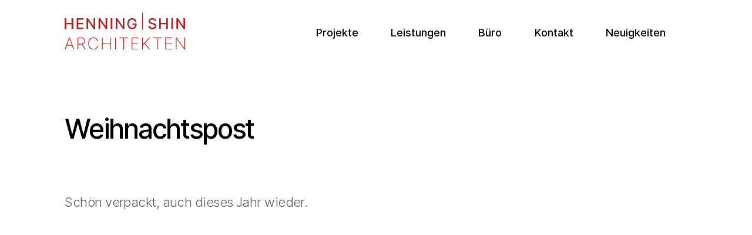

--- FILE ---
content_type: text/html; charset=UTF-8
request_url: https://www.henning-shin.de/weihnachtspost/
body_size: 52076
content:
<!DOCTYPE html>
<html lang="de" class="no-js no-svg">
<head>
<meta charset="UTF-8">
<meta name="viewport" content="width=device-width, initial-scale=1">

<!-- meta -->
<meta property="og:title" content="Weihnachtspost - Henning | Shin">
<meta property="og:image" content="https://www.henning-shin.de/wp-content/uploads/2020/12/Weihnachtsgeschenk.jpg">
<meta property="og:url" content="https://www.henning-shin.de">
<meta property="og:description" content="Wir sind ein leistungsstarkes Architekturbüro aus Düsseldorf, inmitten der pulsierenden Metropolregion Rhein-Ruhr.">

<!-- favicons from realfavicongenerator.net -->
<link rel="apple-touch-icon" sizes="180x180" href="https://www.henning-shin.de/wp-content/themes/henning-shin-wordpress-theme/favicons/apple-touch-icon.png">
<link rel="icon" type="image/png" sizes="32x32" href="https://www.henning-shin.de/wp-content/themes/henning-shin-wordpress-theme/favicons/favicon-32x32.png">
<link rel="icon" type="image/png" sizes="16x16" href="https://www.henning-shin.de/wp-content/themes/henning-shin-wordpress-theme/favicons/favicon-16x16.png">
<link rel="manifest" href="https://www.henning-shin.de/wp-content/themes/henning-shin-wordpress-theme/favicons/site.webmanifest">
<meta name="msapplication-TileColor" content="#ffffff">
<meta name="theme-color" content="#ffffff">

<link rel="profile" href="http://gmpg.org/xfn/11">


<meta name='robots' content='index, follow, max-image-preview:large, max-snippet:-1, max-video-preview:-1' />

	<!-- This site is optimized with the Yoast SEO plugin v26.8 - https://yoast.com/product/yoast-seo-wordpress/ -->
	<title>Weihnachtspost - Henning | Shin</title>
	<link rel="canonical" href="https://www.henning-shin.de/weihnachtspost/" />
	<meta property="og:locale" content="de_DE" />
	<meta property="og:type" content="article" />
	<meta property="og:title" content="Weihnachtspost - Henning | Shin" />
	<meta property="og:description" content="Schön verpackt, auch dieses Jahr wieder." />
	<meta property="og:url" content="https://www.henning-shin.de/weihnachtspost/" />
	<meta property="og:site_name" content="Henning | Shin" />
	<meta property="article:published_time" content="2020-12-08T12:43:07+00:00" />
	<meta property="article:modified_time" content="2020-12-08T12:46:11+00:00" />
	<meta property="og:image" content="https://www.henning-shin.de/wp-content/uploads/2020/12/Weihnachtsgeschenk.jpg" />
	<meta property="og:image:width" content="1080" />
	<meta property="og:image:height" content="1536" />
	<meta property="og:image:type" content="image/jpeg" />
	<meta name="author" content="Astrid Henning" />
	<meta name="twitter:card" content="summary_large_image" />
	<meta name="twitter:label1" content="Verfasst von" />
	<meta name="twitter:data1" content="Astrid Henning" />
	<script type="application/ld+json" class="yoast-schema-graph">{"@context":"https://schema.org","@graph":[{"@type":"Article","@id":"https://www.henning-shin.de/weihnachtspost/#article","isPartOf":{"@id":"https://www.henning-shin.de/weihnachtspost/"},"author":{"name":"Astrid Henning","@id":"https://www.henning-shin.de/#/schema/person/c305505f39d82551154fb1e0248eea56"},"headline":"Weihnachtspost","datePublished":"2020-12-08T12:43:07+00:00","dateModified":"2020-12-08T12:46:11+00:00","mainEntityOfPage":{"@id":"https://www.henning-shin.de/weihnachtspost/"},"wordCount":8,"commentCount":0,"image":{"@id":"https://www.henning-shin.de/weihnachtspost/#primaryimage"},"thumbnailUrl":"https://www.henning-shin.de/wp-content/uploads/2020/12/Weihnachtsgeschenk.jpg","inLanguage":"de","potentialAction":[{"@type":"CommentAction","name":"Comment","target":["https://www.henning-shin.de/weihnachtspost/#respond"]}]},{"@type":"WebPage","@id":"https://www.henning-shin.de/weihnachtspost/","url":"https://www.henning-shin.de/weihnachtspost/","name":"Weihnachtspost - Henning | Shin","isPartOf":{"@id":"https://www.henning-shin.de/#website"},"primaryImageOfPage":{"@id":"https://www.henning-shin.de/weihnachtspost/#primaryimage"},"image":{"@id":"https://www.henning-shin.de/weihnachtspost/#primaryimage"},"thumbnailUrl":"https://www.henning-shin.de/wp-content/uploads/2020/12/Weihnachtsgeschenk.jpg","datePublished":"2020-12-08T12:43:07+00:00","dateModified":"2020-12-08T12:46:11+00:00","author":{"@id":"https://www.henning-shin.de/#/schema/person/c305505f39d82551154fb1e0248eea56"},"breadcrumb":{"@id":"https://www.henning-shin.de/weihnachtspost/#breadcrumb"},"inLanguage":"de","potentialAction":[{"@type":"ReadAction","target":["https://www.henning-shin.de/weihnachtspost/"]}]},{"@type":"ImageObject","inLanguage":"de","@id":"https://www.henning-shin.de/weihnachtspost/#primaryimage","url":"https://www.henning-shin.de/wp-content/uploads/2020/12/Weihnachtsgeschenk.jpg","contentUrl":"https://www.henning-shin.de/wp-content/uploads/2020/12/Weihnachtsgeschenk.jpg","width":1080,"height":1536},{"@type":"BreadcrumbList","@id":"https://www.henning-shin.de/weihnachtspost/#breadcrumb","itemListElement":[{"@type":"ListItem","position":1,"name":"Startseite","item":"https://www.henning-shin.de/"},{"@type":"ListItem","position":2,"name":"Neuigkeiten","item":"https://www.henning-shin.de/artikel/"},{"@type":"ListItem","position":3,"name":"Weihnachtspost"}]},{"@type":"WebSite","@id":"https://www.henning-shin.de/#website","url":"https://www.henning-shin.de/","name":"Henning | Shin","description":"","potentialAction":[{"@type":"SearchAction","target":{"@type":"EntryPoint","urlTemplate":"https://www.henning-shin.de/?s={search_term_string}"},"query-input":{"@type":"PropertyValueSpecification","valueRequired":true,"valueName":"search_term_string"}}],"inLanguage":"de"},{"@type":"Person","@id":"https://www.henning-shin.de/#/schema/person/c305505f39d82551154fb1e0248eea56","name":"Astrid Henning","image":{"@type":"ImageObject","inLanguage":"de","@id":"https://www.henning-shin.de/#/schema/person/image/","url":"https://secure.gravatar.com/avatar/d5843e7d607e64c02fb56c81bc563ee8717fc0b937cb0d5ec2a5c4694dd364d0?s=96&d=mm&r=g","contentUrl":"https://secure.gravatar.com/avatar/d5843e7d607e64c02fb56c81bc563ee8717fc0b937cb0d5ec2a5c4694dd364d0?s=96&d=mm&r=g","caption":"Astrid Henning"},"url":"https://www.henning-shin.de/author/astrid-henning/"}]}</script>
	<!-- / Yoast SEO plugin. -->


<link rel="alternate" type="application/rss+xml" title="Henning | Shin &raquo; Kommentar-Feed zu Weihnachtspost" href="https://www.henning-shin.de/weihnachtspost/feed/" />
<link rel="alternate" title="oEmbed (JSON)" type="application/json+oembed" href="https://www.henning-shin.de/wp-json/oembed/1.0/embed?url=https%3A%2F%2Fwww.henning-shin.de%2Fweihnachtspost%2F" />
<link rel="alternate" title="oEmbed (XML)" type="text/xml+oembed" href="https://www.henning-shin.de/wp-json/oembed/1.0/embed?url=https%3A%2F%2Fwww.henning-shin.de%2Fweihnachtspost%2F&#038;format=xml" />
<style id='wp-img-auto-sizes-contain-inline-css' type='text/css'>
img:is([sizes=auto i],[sizes^="auto," i]){contain-intrinsic-size:3000px 1500px}
/*# sourceURL=wp-img-auto-sizes-contain-inline-css */
</style>
<style id='wp-emoji-styles-inline-css' type='text/css'>

	img.wp-smiley, img.emoji {
		display: inline !important;
		border: none !important;
		box-shadow: none !important;
		height: 1em !important;
		width: 1em !important;
		margin: 0 0.07em !important;
		vertical-align: -0.1em !important;
		background: none !important;
		padding: 0 !important;
	}
/*# sourceURL=wp-emoji-styles-inline-css */
</style>
<style id='wp-block-library-inline-css' type='text/css'>
:root{--wp-block-synced-color:#7a00df;--wp-block-synced-color--rgb:122,0,223;--wp-bound-block-color:var(--wp-block-synced-color);--wp-editor-canvas-background:#ddd;--wp-admin-theme-color:#007cba;--wp-admin-theme-color--rgb:0,124,186;--wp-admin-theme-color-darker-10:#006ba1;--wp-admin-theme-color-darker-10--rgb:0,107,160.5;--wp-admin-theme-color-darker-20:#005a87;--wp-admin-theme-color-darker-20--rgb:0,90,135;--wp-admin-border-width-focus:2px}@media (min-resolution:192dpi){:root{--wp-admin-border-width-focus:1.5px}}.wp-element-button{cursor:pointer}:root .has-very-light-gray-background-color{background-color:#eee}:root .has-very-dark-gray-background-color{background-color:#313131}:root .has-very-light-gray-color{color:#eee}:root .has-very-dark-gray-color{color:#313131}:root .has-vivid-green-cyan-to-vivid-cyan-blue-gradient-background{background:linear-gradient(135deg,#00d084,#0693e3)}:root .has-purple-crush-gradient-background{background:linear-gradient(135deg,#34e2e4,#4721fb 50%,#ab1dfe)}:root .has-hazy-dawn-gradient-background{background:linear-gradient(135deg,#faaca8,#dad0ec)}:root .has-subdued-olive-gradient-background{background:linear-gradient(135deg,#fafae1,#67a671)}:root .has-atomic-cream-gradient-background{background:linear-gradient(135deg,#fdd79a,#004a59)}:root .has-nightshade-gradient-background{background:linear-gradient(135deg,#330968,#31cdcf)}:root .has-midnight-gradient-background{background:linear-gradient(135deg,#020381,#2874fc)}:root{--wp--preset--font-size--normal:16px;--wp--preset--font-size--huge:42px}.has-regular-font-size{font-size:1em}.has-larger-font-size{font-size:2.625em}.has-normal-font-size{font-size:var(--wp--preset--font-size--normal)}.has-huge-font-size{font-size:var(--wp--preset--font-size--huge)}.has-text-align-center{text-align:center}.has-text-align-left{text-align:left}.has-text-align-right{text-align:right}.has-fit-text{white-space:nowrap!important}#end-resizable-editor-section{display:none}.aligncenter{clear:both}.items-justified-left{justify-content:flex-start}.items-justified-center{justify-content:center}.items-justified-right{justify-content:flex-end}.items-justified-space-between{justify-content:space-between}.screen-reader-text{border:0;clip-path:inset(50%);height:1px;margin:-1px;overflow:hidden;padding:0;position:absolute;width:1px;word-wrap:normal!important}.screen-reader-text:focus{background-color:#ddd;clip-path:none;color:#444;display:block;font-size:1em;height:auto;left:5px;line-height:normal;padding:15px 23px 14px;text-decoration:none;top:5px;width:auto;z-index:100000}html :where(.has-border-color){border-style:solid}html :where([style*=border-top-color]){border-top-style:solid}html :where([style*=border-right-color]){border-right-style:solid}html :where([style*=border-bottom-color]){border-bottom-style:solid}html :where([style*=border-left-color]){border-left-style:solid}html :where([style*=border-width]){border-style:solid}html :where([style*=border-top-width]){border-top-style:solid}html :where([style*=border-right-width]){border-right-style:solid}html :where([style*=border-bottom-width]){border-bottom-style:solid}html :where([style*=border-left-width]){border-left-style:solid}html :where(img[class*=wp-image-]){height:auto;max-width:100%}:where(figure){margin:0 0 1em}html :where(.is-position-sticky){--wp-admin--admin-bar--position-offset:var(--wp-admin--admin-bar--height,0px)}@media screen and (max-width:600px){html :where(.is-position-sticky){--wp-admin--admin-bar--position-offset:0px}}
/*wp_block_styles_on_demand_placeholder:697cb7a6eb638*/
/*# sourceURL=wp-block-library-inline-css */
</style>
<link rel='stylesheet' id='fancybox_styles-css' href='https://www.henning-shin.de/wp-content/themes/henning-shin-wordpress-theme/css/jquery.fancybox.min.css?ver=6.9' type='text/css' media='all' />
<link rel='stylesheet' id='swiper_styles-css' href='https://www.henning-shin.de/wp-content/themes/henning-shin-wordpress-theme/css/swiper.min.css?ver=6.9' type='text/css' media='all' />
<link rel='stylesheet' id='hgmb_styles-css' href='https://www.henning-shin.de/wp-content/themes/henning-shin-wordpress-theme/css/hgmb_styles.min.css?ver=1.6' type='text/css' media='all' />
<link rel='stylesheet' id='wp-block-paragraph-css' href='https://www.henning-shin.de/wp-includes/blocks/paragraph/style.min.css?ver=6.9' type='text/css' media='all' />
<script type="text/javascript" src="https://www.henning-shin.de/wp-includes/js/jquery/jquery.min.js?ver=3.7.1" id="jquery-core-js"></script>
<script type="text/javascript" src="https://www.henning-shin.de/wp-includes/js/jquery/jquery-migrate.min.js?ver=3.4.1" id="jquery-migrate-js"></script>
<script type="text/javascript" src="https://www.henning-shin.de/wp-includes/js/imagesloaded.min.js?ver=5.0.0" id="imagesloaded-js"></script>
<script type="text/javascript" src="https://www.henning-shin.de/wp-includes/js/masonry.min.js?ver=4.2.2" id="masonry-js"></script>
<script type="text/javascript" src="https://www.henning-shin.de/wp-content/themes/henning-shin-wordpress-theme/js/isotope.pkgd.min.js?ver=6.9" id="isotope-js"></script>
<script type="text/javascript" src="https://www.henning-shin.de/wp-content/themes/henning-shin-wordpress-theme/js/swiper.min.js?ver=6.9" id="swiper-js"></script>
<script type="text/javascript" src="https://www.henning-shin.de/wp-content/themes/henning-shin-wordpress-theme/js/jquery.fancybox.min.js?ver=6.9" id="fancybox-js"></script>
<script type="text/javascript" src="https://www.henning-shin.de/wp-content/themes/henning-shin-wordpress-theme/js/lazyload.min.js?ver=6.9" id="lazyload-js"></script>
<script type="text/javascript" src="https://www.henning-shin.de/wp-content/themes/henning-shin-wordpress-theme/js/site.js?ver=1.6" id="hgmb_script-js"></script>
<link rel="https://api.w.org/" href="https://www.henning-shin.de/wp-json/" /><link rel="alternate" title="JSON" type="application/json" href="https://www.henning-shin.de/wp-json/wp/v2/posts/34066" /><link rel="EditURI" type="application/rsd+xml" title="RSD" href="https://www.henning-shin.de/xmlrpc.php?rsd" />
<meta name="generator" content="WordPress 6.9" />
<link rel='shortlink' href='https://www.henning-shin.de/?p=34066' />
<style type="text/css">		.has-hsa-white-background-color {
			background-color: #fff;
		}

		.has-hsa-white-color {
			color: #fff;
		}
			.has-hsa-copy-background-color {
			background-color: #000;
		}

		.has-hsa-copy-color {
			color: #000;
		}
			.has-hsa-rot-background-color {
			background-color: #b51d1c;
		}

		.has-hsa-rot-color {
			color: #b51d1c;
		}
			.has-hsa-hellgrau-background-color {
			background-color: #f2f2f2;
		}

		.has-hsa-hellgrau-color {
			color: #f2f2f2;
		}
	</style></head>

<body class="wp-singular post-template-default single single-post postid-34066 single-format-standard wp-theme-henning-shin-wordpress-theme">
<div id="page" class="site">

	<header id="masthead" class="site-header" role="banner">
    <div class="wrapper">

      <div class="site-logo">
        <a href="https://www.henning-shin.de"><svg width="205" height="63" viewBox="0 0 205 63" fill="none" xmlns="http://www.w3.org/2000/svg">
    <g clip-path="url(#clip0_251_136)">
        <path d="M0 27.7995V9.60014H2.83208V17.5086H11.8664V9.60014H14.6985V27.7995H11.8664V19.8628H2.83208V27.7995H0Z" fill="#B51F1F" />
        <path d="M20.5184 27.7995V9.60014H31.9742V11.9685H23.2655V17.5086H31.3795V19.8628H23.2655V25.5017H32.0875V27.8559L20.5184 27.7995Z" fill="#B51F1F" />
        <path d="M51.9545 9.60014V27.7995H49.4198L40.1305 14.4495H39.9606V27.7995H37.1993V9.60014H39.7624L49.0516 22.9642H49.2215V9.60014H51.9545Z" fill="#B51F1F" />
        <path d="M72.5862 9.60014V27.7995H70.0515L60.7623 14.4495H60.5923V27.7995H57.8311V9.60014H60.3941L69.6833 22.9642H69.8532V9.60014H72.5862Z" fill="#B51F1F" />
        <path d="M81.224 9.60014V27.7995H78.3919V9.60014H81.224Z" fill="#B51F1F" />
        <path d="M101.856 9.60014V27.7995H99.321L90.0318 14.4495H89.8619V27.7995H87.0298V9.60014H89.5787L98.882 22.9642H99.1228V9.60014H101.856Z" fill="#B51F1F" />
        <path d="M119.627 15.3518C119.453 14.8559 119.22 14.3826 118.933 13.942C118.645 13.5266 118.297 13.1561 117.899 12.8425C117.474 12.5248 116.994 12.2861 116.483 12.1376C115.941 11.9761 115.378 11.8953 114.812 11.898C113.811 11.8784 112.826 12.153 111.98 12.6874C111.12 13.2616 110.442 14.0686 110.026 15.0134C109.513 16.1858 109.266 17.4567 109.304 18.7351C109.265 20.0181 109.512 21.2939 110.026 22.4708C110.343 23.135 110.792 23.7282 111.346 24.2148C111.9 24.7013 112.547 25.0711 113.249 25.3016C113.95 25.5322 114.691 25.6188 115.428 25.5563C116.164 25.4938 116.879 25.2834 117.531 24.9378C118.262 24.5491 118.862 23.9562 119.259 23.232C119.677 22.4268 119.886 21.5303 119.868 20.6241L120.576 20.7509H115.393V18.4954H122.572V20.5677C122.606 21.9556 122.269 23.3275 121.595 24.5431C120.975 25.6385 120.057 26.5376 118.947 27.1369C117.731 27.7613 116.379 28.0762 115.011 28.0533C113.483 28.0871 111.976 27.6914 110.663 26.9114C109.4 26.1363 108.387 25.0156 107.746 23.6831C107.016 22.1272 106.657 20.4239 106.699 18.7069C106.684 17.3807 106.889 16.0612 107.307 14.802C107.676 13.7132 108.264 12.7108 109.035 11.8557C109.758 11.0616 110.641 10.4276 111.626 9.99485C113.542 9.25926 115.656 9.21438 117.602 9.86798C119.261 10.3924 120.667 11.5065 121.553 12.9975C121.998 13.7442 122.3 14.5662 122.445 15.4222L119.627 15.3518Z" fill="#B51F1F" />
        <path d="M153.088 14.365C153.052 13.9715 152.928 13.5912 152.724 13.252C152.521 12.9129 152.244 12.6235 151.913 12.4055C151.136 11.914 150.227 11.6683 149.307 11.7006C148.638 11.6832 147.973 11.8032 147.353 12.053C146.853 12.2591 146.414 12.5891 146.079 13.0116C145.779 13.4197 145.624 13.9159 145.64 14.4213C145.628 14.8135 145.731 15.2005 145.937 15.535C146.148 15.8557 146.429 16.1254 146.758 16.3245C147.093 16.5429 147.455 16.7181 147.834 16.846C148.231 16.987 148.599 17.0998 148.953 17.1985L150.737 17.6496C151.347 17.8079 151.948 18.0009 152.536 18.2276C153.144 18.4737 153.715 18.801 154.235 19.2003C154.751 19.5792 155.185 20.0589 155.509 20.61C155.847 21.263 156.013 21.9905 155.991 22.7245C156.014 23.6954 155.737 24.6499 155.198 25.4594C154.638 26.3003 153.853 26.9691 152.932 27.3907C150.613 28.2829 148.044 28.2829 145.725 27.3907C144.786 27.0017 143.972 26.3628 143.374 25.544C142.799 24.712 142.475 23.7338 142.439 22.7245H145.271C145.282 23.3265 145.485 23.9095 145.852 24.388C146.233 24.8273 146.72 25.1622 147.268 25.3607C147.893 25.5697 148.549 25.6745 149.208 25.6708C149.923 25.6792 150.634 25.5549 151.304 25.3043C151.857 25.0893 152.345 24.7347 152.72 24.2752C153.07 23.8344 153.255 23.2863 153.244 22.7245C153.27 22.2412 153.108 21.7663 152.791 21.3994C152.445 21.0237 152.019 20.7299 151.544 20.5395C150.976 20.2956 150.389 20.0976 149.789 19.9474L147.622 19.3553C146.342 19.056 145.153 18.4567 144.153 17.6073C143.727 17.2216 143.391 16.748 143.169 16.2196C142.946 15.6912 142.842 15.1208 142.864 14.5482C142.848 13.5676 143.151 12.6082 143.728 11.8134C144.325 11.0082 145.126 10.3756 146.05 9.98076C147.091 9.53225 148.216 9.31112 149.35 9.33229C150.479 9.30826 151.6 9.52955 152.635 9.98076C153.527 10.3633 154.299 10.9767 154.872 11.757C155.423 12.5171 155.724 13.4279 155.736 14.365H153.088Z" fill="#B51F1F" />
        <path d="M161.103 27.7713V9.57194H163.85V17.4804H172.969V9.57194H175.73V27.7713H172.969V19.8346H163.85V27.7713H161.103Z" fill="#B51F1F" />
        <path d="M184.368 9.57194V27.7713H181.621V9.57194H184.368Z" fill="#B51F1F" />
        <path d="M205 9.57194V27.7713H202.494L193.204 14.4354H193.034V27.7713H190.202V9.57194H192.765L202.055 22.936H202.225V9.57194H205Z" fill="#B51F1F" />
        <path d="M1.33108 62.7181H0L7.43421 42.2913H8.85024L16.2703 62.7885H14.9534L8.19887 43.8279H8.09974L1.33108 62.7181ZM3.20025 54.9787H13.1125V56.1347H3.20025V54.9787Z" fill="#B51F1F" />
        <path d="M22.0052 62.7181V42.2913H28.3208C29.486 42.2592 30.6405 42.5211 31.6768 43.0526C32.59 43.517 33.3514 44.231 33.8717 45.1108C34.3652 46.0733 34.6225 47.1385 34.6225 48.2192C34.6225 49.2998 34.3652 50.3651 33.8717 51.3276C33.3664 52.2163 32.6141 52.9408 31.7051 53.414C30.672 53.9388 29.5226 54.1958 28.3633 54.1611H22.6566V52.9911H28.3208C29.2621 53.0183 30.1957 52.815 31.0396 52.399C31.7657 52.0301 32.3666 51.4564 32.7671 50.7496C33.1901 49.9767 33.4002 49.1061 33.376 48.2262C33.4 47.3419 33.19 46.4668 32.7671 45.6888C32.3768 44.9636 31.7743 44.3737 31.0396 43.9971C30.1958 43.5794 29.2629 43.3714 28.3208 43.3909H23.2655V62.7181H22.0052ZM30.5015 53.4281L35.5709 62.7181H34.1549L29.043 53.4281H30.5015Z" fill="#B51F1F" />
        <path d="M56.9956 48.621H55.707C55.569 47.9127 55.3154 47.2318 54.9565 46.6051C54.5752 45.9508 54.0979 45.3569 53.5404 44.8429C52.9434 44.3149 52.258 43.895 51.5155 43.6024C50.7093 43.2837 49.8481 43.1256 48.9808 43.1372C47.6599 43.1318 46.366 43.509 45.2566 44.2227C44.0459 44.9879 43.0823 46.0842 42.4812 47.3804C41.7573 48.9776 41.4087 50.718 41.4616 52.4695C41.4088 54.23 41.7574 55.9795 42.4812 57.5867C43.0978 58.8866 44.0821 59.9792 45.3132 60.7304C46.4238 61.4398 47.7179 61.8121 49.0374 61.8018C49.9048 61.8133 50.7659 61.6553 51.5721 61.3365C52.3201 61.0547 53.0073 60.6337 53.5971 60.096C54.1611 59.5881 54.6392 58.9931 55.0131 58.3339C55.3473 57.7264 55.5815 57.0697 55.707 56.3885H56.9956C56.6698 58.1387 55.7976 59.7419 54.5033 60.97C53.8041 61.627 52.9876 62.1482 52.0961 62.5066C51.1054 62.8982 50.0465 63.0899 48.9808 63.0705C47.3717 63.1014 45.7913 62.6441 44.4495 61.7595C43.1008 60.842 42.0365 59.5676 41.3766 58.0801C40.6063 56.3359 40.2293 54.4448 40.2721 52.5399C40.2293 50.6351 40.6063 48.744 41.3766 46.9998C42.0441 45.517 43.1068 44.2445 44.4495 43.3204C45.7913 42.4358 47.3717 41.9785 48.9808 42.0094C50.0459 41.9969 51.1035 42.1883 52.0961 42.5733C52.9842 42.9321 53.7997 43.4479 54.5033 44.0958C55.173 44.7139 55.7289 45.4438 56.1459 46.2526C56.5531 46.9924 56.8399 47.7918 56.9956 48.621Z" fill="#B51F1F" />
        <path d="M63.4669 62.7181V42.2913H64.7271V51.8774H77.1316V42.2913H78.3777V62.7181H77.1316V53.0474H64.7271V62.7181H63.4669Z" fill="#B51F1F" />
        <path d="M87.2846 42.2913V62.7181H86.0244V42.2913H87.2846Z" fill="#B51F1F" />
        <path d="M93.3737 43.3909V42.2913H107.803V43.4614H101.219V62.7181H99.9582V43.3909H93.3737Z" fill="#B51F1F" />
        <path d="M113.878 62.7181V42.2913H125.334V43.4614H115.138V51.9197H124.725V53.0897H115.138V61.548H125.589V62.704L113.878 62.7181Z" fill="#B51F1F" />
        <path d="M131.876 62.7181V42.2913H133.108V54.1893H133.249L144.124 42.2913H145.852L136.917 51.9902L145.767 62.7885H144.195L136.11 52.9206L133.108 56.0501V62.7181H131.876Z" fill="#B51F1F" />
        <path d="M150.78 43.3909V42.2913H165.195V43.4614H158.596V62.7181H157.35V43.3909H150.78Z" fill="#B51F1F" />
        <path d="M171.341 62.7181V42.2913H182.797V43.4614H172.601V51.9197H182.188V53.0897H172.601V61.548H183.037V62.704L171.341 62.7181Z" fill="#B51F1F" />
        <path d="M205 42.2913V62.7181H203.782L190.641 44.4905H190.528V62.7181H189.268V42.2913H190.5L203.641 60.533H203.754V42.2913H205Z" fill="#B51F1F" />
        <path d="M133.136 0H131.876V28.9555H133.136V0Z" fill="#B51F1F" />
    </g>
    <defs>
        <clipPath id="clip0_251_136">
            <rect width="205" height="63" fill="white" />
        </clipPath>
    </defs>
</svg></a>
      </div>

    </div><!-- .wrapper -->

          <div class="navigation-top">
        <div class="main-navigation">
          <div class="menu-hauptmenue-container"><ul id="main-nav" class="menu"><li id="menu-item-223" class="menu-item menu-item-type-custom menu-item-object-custom menu-item-223"><a href="/projekte">Projekte</a></li>
<li id="menu-item-35065" class="menu-item menu-item-type-post_type menu-item-object-page menu-item-35065"><a href="https://www.henning-shin.de/leistungen/">Leistungen</a></li>
<li id="menu-item-35357" class="menu-item menu-item-type-post_type menu-item-object-page menu-item-has-children menu-item-35357"><a href="https://www.henning-shin.de/profil/">Büro</a>
<ul class="sub-menu">
	<li id="menu-item-35166" class="menu-item menu-item-type-post_type menu-item-object-page menu-item-35166"><a href="https://www.henning-shin.de/profil/">Profil</a></li>
	<li id="menu-item-35134" class="menu-item menu-item-type-post_type menu-item-object-page menu-item-35134"><a href="https://www.henning-shin.de/unser-team/">Team</a></li>
	<li id="menu-item-35067" class="menu-item menu-item-type-post_type menu-item-object-page menu-item-35067"><a href="https://www.henning-shin.de/auszeichnungen/">Auszeichnungen</a></li>
	<li id="menu-item-34627" class="menu-item menu-item-type-post_type menu-item-object-page menu-item-34627"><a href="https://www.henning-shin.de/karriere/">Stellenangebote</a></li>
</ul>
</li>
<li id="menu-item-171" class="menu-item menu-item-type-post_type menu-item-object-page menu-item-171"><a href="https://www.henning-shin.de/kontakt/">Kontakt</a></li>
<li id="menu-item-35068" class="menu-item menu-item-type-post_type menu-item-object-page current_page_parent menu-item-35068"><a href="https://www.henning-shin.de/artikel/">Neuigkeiten</a></li>
</ul></div>        </div>
      </div>
    
	</header><!-- #masthead -->

	<div class="site-content-contain">
		<div id="content" class="site-content">

  <main id="main" class="page-main" role="main">

    <main id="main" class="" role="main">

      <section class="section">
        <div class="wrapper col-12 flex">
          <div class="page-title col-10">
            <h1><strong>Weihnachtspost</strong></h1>
          </div>
        </div>
      </section>

      
<p>Schön verpackt, auch dieses Jahr wieder.</p>

    </main><!-- #main -->

  </main><!-- #main -->


</div><!-- #content -->

<footer class="site-footer">
  <div class="wrapper">

    <div class="form-container col-12 flex section">
      <div class="meta col-gap-4">
        <div class="site-logo">
          <a href="https://www.henning-shin.de">
            <svg width="205" height="63" viewBox="0 0 205 63" fill="none" xmlns="http://www.w3.org/2000/svg">
    <g clip-path="url(#clip0_251_136)">
        <path d="M0 27.7995V9.60014H2.83208V17.5086H11.8664V9.60014H14.6985V27.7995H11.8664V19.8628H2.83208V27.7995H0Z" fill="#fff" />
        <path d="M20.5184 27.7995V9.60014H31.9742V11.9685H23.2655V17.5086H31.3795V19.8628H23.2655V25.5017H32.0875V27.8559L20.5184 27.7995Z" fill="#fff" />
        <path d="M51.9545 9.60014V27.7995H49.4198L40.1305 14.4495H39.9606V27.7995H37.1993V9.60014H39.7624L49.0516 22.9642H49.2215V9.60014H51.9545Z" fill="#fff" />
        <path d="M72.5862 9.60014V27.7995H70.0515L60.7623 14.4495H60.5923V27.7995H57.8311V9.60014H60.3941L69.6833 22.9642H69.8532V9.60014H72.5862Z" fill="#fff" />
        <path d="M81.224 9.60014V27.7995H78.3919V9.60014H81.224Z" fill="#fff" />
        <path d="M101.856 9.60014V27.7995H99.321L90.0318 14.4495H89.8619V27.7995H87.0298V9.60014H89.5787L98.882 22.9642H99.1228V9.60014H101.856Z" fill="#fff" />
        <path d="M119.627 15.3518C119.453 14.8559 119.22 14.3826 118.933 13.942C118.645 13.5266 118.297 13.1561 117.899 12.8425C117.474 12.5248 116.994 12.2861 116.483 12.1376C115.941 11.9761 115.378 11.8953 114.812 11.898C113.811 11.8784 112.826 12.153 111.98 12.6874C111.12 13.2616 110.442 14.0686 110.026 15.0134C109.513 16.1858 109.266 17.4567 109.304 18.7351C109.265 20.0181 109.512 21.2939 110.026 22.4708C110.343 23.135 110.792 23.7282 111.346 24.2148C111.9 24.7013 112.547 25.0711 113.249 25.3016C113.95 25.5322 114.691 25.6188 115.428 25.5563C116.164 25.4938 116.879 25.2834 117.531 24.9378C118.262 24.5491 118.862 23.9562 119.259 23.232C119.677 22.4268 119.886 21.5303 119.868 20.6241L120.576 20.7509H115.393V18.4954H122.572V20.5677C122.606 21.9556 122.269 23.3275 121.595 24.5431C120.975 25.6385 120.057 26.5376 118.947 27.1369C117.731 27.7613 116.379 28.0762 115.011 28.0533C113.483 28.0871 111.976 27.6914 110.663 26.9114C109.4 26.1363 108.387 25.0156 107.746 23.6831C107.016 22.1272 106.657 20.4239 106.699 18.7069C106.684 17.3807 106.889 16.0612 107.307 14.802C107.676 13.7132 108.264 12.7108 109.035 11.8557C109.758 11.0616 110.641 10.4276 111.626 9.99485C113.542 9.25926 115.656 9.21438 117.602 9.86798C119.261 10.3924 120.667 11.5065 121.553 12.9975C121.998 13.7442 122.3 14.5662 122.445 15.4222L119.627 15.3518Z" fill="#fff" />
        <path d="M153.088 14.365C153.052 13.9715 152.928 13.5912 152.724 13.252C152.521 12.9129 152.244 12.6235 151.913 12.4055C151.136 11.914 150.227 11.6683 149.307 11.7006C148.638 11.6832 147.973 11.8032 147.353 12.053C146.853 12.2591 146.414 12.5891 146.079 13.0116C145.779 13.4197 145.624 13.9159 145.64 14.4213C145.628 14.8135 145.731 15.2005 145.937 15.535C146.148 15.8557 146.429 16.1254 146.758 16.3245C147.093 16.5429 147.455 16.7181 147.834 16.846C148.231 16.987 148.599 17.0998 148.953 17.1985L150.737 17.6496C151.347 17.8079 151.948 18.0009 152.536 18.2276C153.144 18.4737 153.715 18.801 154.235 19.2003C154.751 19.5792 155.185 20.0589 155.509 20.61C155.847 21.263 156.013 21.9905 155.991 22.7245C156.014 23.6954 155.737 24.6499 155.198 25.4594C154.638 26.3003 153.853 26.9691 152.932 27.3907C150.613 28.2829 148.044 28.2829 145.725 27.3907C144.786 27.0017 143.972 26.3628 143.374 25.544C142.799 24.712 142.475 23.7338 142.439 22.7245H145.271C145.282 23.3265 145.485 23.9095 145.852 24.388C146.233 24.8273 146.72 25.1622 147.268 25.3607C147.893 25.5697 148.549 25.6745 149.208 25.6708C149.923 25.6792 150.634 25.5549 151.304 25.3043C151.857 25.0893 152.345 24.7347 152.72 24.2752C153.07 23.8344 153.255 23.2863 153.244 22.7245C153.27 22.2412 153.108 21.7663 152.791 21.3994C152.445 21.0237 152.019 20.7299 151.544 20.5395C150.976 20.2956 150.389 20.0976 149.789 19.9474L147.622 19.3553C146.342 19.056 145.153 18.4567 144.153 17.6073C143.727 17.2216 143.391 16.748 143.169 16.2196C142.946 15.6912 142.842 15.1208 142.864 14.5482C142.848 13.5676 143.151 12.6082 143.728 11.8134C144.325 11.0082 145.126 10.3756 146.05 9.98076C147.091 9.53225 148.216 9.31112 149.35 9.33229C150.479 9.30826 151.6 9.52955 152.635 9.98076C153.527 10.3633 154.299 10.9767 154.872 11.757C155.423 12.5171 155.724 13.4279 155.736 14.365H153.088Z" fill="#fff" />
        <path d="M161.103 27.7713V9.57194H163.85V17.4804H172.969V9.57194H175.73V27.7713H172.969V19.8346H163.85V27.7713H161.103Z" fill="#fff" />
        <path d="M184.368 9.57194V27.7713H181.621V9.57194H184.368Z" fill="#fff" />
        <path d="M205 9.57194V27.7713H202.494L193.204 14.4354H193.034V27.7713H190.202V9.57194H192.765L202.055 22.936H202.225V9.57194H205Z" fill="#fff" />
        <path d="M1.33108 62.7181H0L7.43421 42.2913H8.85024L16.2703 62.7885H14.9534L8.19887 43.8279H8.09974L1.33108 62.7181ZM3.20025 54.9787H13.1125V56.1347H3.20025V54.9787Z" fill="#fff" />
        <path d="M22.0052 62.7181V42.2913H28.3208C29.486 42.2592 30.6405 42.5211 31.6768 43.0526C32.59 43.517 33.3514 44.231 33.8717 45.1108C34.3652 46.0733 34.6225 47.1385 34.6225 48.2192C34.6225 49.2998 34.3652 50.3651 33.8717 51.3276C33.3664 52.2163 32.6141 52.9408 31.7051 53.414C30.672 53.9388 29.5226 54.1958 28.3633 54.1611H22.6566V52.9911H28.3208C29.2621 53.0183 30.1957 52.815 31.0396 52.399C31.7657 52.0301 32.3666 51.4564 32.7671 50.7496C33.1901 49.9767 33.4002 49.1061 33.376 48.2262C33.4 47.3419 33.19 46.4668 32.7671 45.6888C32.3768 44.9636 31.7743 44.3737 31.0396 43.9971C30.1958 43.5794 29.2629 43.3714 28.3208 43.3909H23.2655V62.7181H22.0052ZM30.5015 53.4281L35.5709 62.7181H34.1549L29.043 53.4281H30.5015Z" fill="#fff" />
        <path d="M56.9956 48.621H55.707C55.569 47.9127 55.3154 47.2318 54.9565 46.6051C54.5752 45.9508 54.0979 45.3569 53.5404 44.8429C52.9434 44.3149 52.258 43.895 51.5155 43.6024C50.7093 43.2837 49.8481 43.1256 48.9808 43.1372C47.6599 43.1318 46.366 43.509 45.2566 44.2227C44.0459 44.9879 43.0823 46.0842 42.4812 47.3804C41.7573 48.9776 41.4087 50.718 41.4616 52.4695C41.4088 54.23 41.7574 55.9795 42.4812 57.5867C43.0978 58.8866 44.0821 59.9792 45.3132 60.7304C46.4238 61.4398 47.7179 61.8121 49.0374 61.8018C49.9048 61.8133 50.7659 61.6553 51.5721 61.3365C52.3201 61.0547 53.0073 60.6337 53.5971 60.096C54.1611 59.5881 54.6392 58.9931 55.0131 58.3339C55.3473 57.7264 55.5815 57.0697 55.707 56.3885H56.9956C56.6698 58.1387 55.7976 59.7419 54.5033 60.97C53.8041 61.627 52.9876 62.1482 52.0961 62.5066C51.1054 62.8982 50.0465 63.0899 48.9808 63.0705C47.3717 63.1014 45.7913 62.6441 44.4495 61.7595C43.1008 60.842 42.0365 59.5676 41.3766 58.0801C40.6063 56.3359 40.2293 54.4448 40.2721 52.5399C40.2293 50.6351 40.6063 48.744 41.3766 46.9998C42.0441 45.517 43.1068 44.2445 44.4495 43.3204C45.7913 42.4358 47.3717 41.9785 48.9808 42.0094C50.0459 41.9969 51.1035 42.1883 52.0961 42.5733C52.9842 42.9321 53.7997 43.4479 54.5033 44.0958C55.173 44.7139 55.7289 45.4438 56.1459 46.2526C56.5531 46.9924 56.8399 47.7918 56.9956 48.621Z" fill="#fff" />
        <path d="M63.4669 62.7181V42.2913H64.7271V51.8774H77.1316V42.2913H78.3777V62.7181H77.1316V53.0474H64.7271V62.7181H63.4669Z" fill="#fff" />
        <path d="M87.2846 42.2913V62.7181H86.0244V42.2913H87.2846Z" fill="#fff" />
        <path d="M93.3737 43.3909V42.2913H107.803V43.4614H101.219V62.7181H99.9582V43.3909H93.3737Z" fill="#fff" />
        <path d="M113.878 62.7181V42.2913H125.334V43.4614H115.138V51.9197H124.725V53.0897H115.138V61.548H125.589V62.704L113.878 62.7181Z" fill="#fff" />
        <path d="M131.876 62.7181V42.2913H133.108V54.1893H133.249L144.124 42.2913H145.852L136.917 51.9902L145.767 62.7885H144.195L136.11 52.9206L133.108 56.0501V62.7181H131.876Z" fill="#fff" />
        <path d="M150.78 43.3909V42.2913H165.195V43.4614H158.596V62.7181H157.35V43.3909H150.78Z" fill="#fff" />
        <path d="M171.341 62.7181V42.2913H182.797V43.4614H172.601V51.9197H182.188V53.0897H172.601V61.548H183.037V62.704L171.341 62.7181Z" fill="#fff" />
        <path d="M205 42.2913V62.7181H203.782L190.641 44.4905H190.528V62.7181H189.268V42.2913H190.5L203.641 60.533H203.754V42.2913H205Z" fill="#fff" />
        <path d="M133.136 0H131.876V28.9555H133.136V0Z" fill="#fff" />
    </g>
    <defs>
        <clipPath id="clip0_251_136">
            <rect width="205" height="63" fill="white" />
        </clipPath>
    </defs>
</svg></a>
          </a>
          <div class="address">
            <p class="small-heading address">Adresse</p>
            <p>Henning Shin<br>Architekten PartG mbB<br>Pinienstraße 2</p>
            <p class="city">40233 Düsseldorf</p>
          </div>
        </div>
      </div>
      <div class="meta col-gap-4">
        <p class="small-heading">Telefon</p>
        <p><a href="tel:0211986780">0211 98678 0</a></p>
        <p class="small-heading">E-Mail</p>
        <p><a href="mailto:info@henning-shin.de">info@henning-shin.de</a></p>
        <p class="small-heading">Social Media</p>
        <div class="social-links">
          <ul>
            <li><a href="https://www.linkedin.com/company/henning-shin-architekten/" target="_blank">
                <img src="https://www.henning-shin.de/wp-content/themes/henning-shin-wordpress-theme/media/static/linkedin.svg" alt="LinkedIn">
              </a></li>
            <li><a href="https://www.instagram.com/henning_shin_architekten/" target="_blank">
                <img src="https://www.henning-shin.de/wp-content/themes/henning-shin-wordpress-theme/media/static/instagram.svg" alt="LinkedIn">
              </a></li>
            <li><a href="https://www.facebook.com/profile.php?id=61560479045752" target="_blank">
                <img src="https://www.henning-shin.de/wp-content/themes/henning-shin-wordpress-theme/media/static/facebook.svg" alt="LinkedIn">
              </a></li>
          </ul>
        </div>
      </div>
      <div class="col-gap-4">
        <p class="small-heading">Sitemap</p>
        <div class="menu-footer-container"><ul id="footer-main" class="menu"><li id="menu-item-224" class="menu-item menu-item-type-custom menu-item-object-custom menu-item-224"><a href="/projekte">Projekte</a></li>
<li id="menu-item-35354" class="menu-item menu-item-type-post_type menu-item-object-page menu-item-35354"><a href="https://www.henning-shin.de/leistungen/">Leistungen</a></li>
<li id="menu-item-14" class="menu-item menu-item-type-post_type menu-item-object-page menu-item-14"><a href="https://www.henning-shin.de/kontakt/">Kontakt</a></li>
<li id="menu-item-35355" class="menu-item menu-item-type-post_type menu-item-object-page current_page_parent menu-item-35355"><a href="https://www.henning-shin.de/artikel/">Neuigkeiten</a></li>
<li id="menu-item-478" class="menu-item menu-item-type-post_type menu-item-object-page menu-item-478"><a href="https://www.henning-shin.de/impressum-und-datenschutz/">Impressum und Datenschutz</a></li>
</ul></div>      </div>
    </div>
  </div>
  </div>
</footer>

</div><!-- .site-content-contain -->
</div><!-- #page -->

<div class="fixed-navigation-overlay"></div>

<section class="section fixed-navigation">
  <div class="wrapper">
    <div class="site-logo">
      <a href="https://www.henning-shin.de">

        <svg width="205" height="63" viewBox="0 0 205 63" fill="none" xmlns="http://www.w3.org/2000/svg">
    <g clip-path="url(#clip0_251_136)">
        <path d="M0 27.7995V9.60014H2.83208V17.5086H11.8664V9.60014H14.6985V27.7995H11.8664V19.8628H2.83208V27.7995H0Z" fill="#B51F1F" />
        <path d="M20.5184 27.7995V9.60014H31.9742V11.9685H23.2655V17.5086H31.3795V19.8628H23.2655V25.5017H32.0875V27.8559L20.5184 27.7995Z" fill="#B51F1F" />
        <path d="M51.9545 9.60014V27.7995H49.4198L40.1305 14.4495H39.9606V27.7995H37.1993V9.60014H39.7624L49.0516 22.9642H49.2215V9.60014H51.9545Z" fill="#B51F1F" />
        <path d="M72.5862 9.60014V27.7995H70.0515L60.7623 14.4495H60.5923V27.7995H57.8311V9.60014H60.3941L69.6833 22.9642H69.8532V9.60014H72.5862Z" fill="#B51F1F" />
        <path d="M81.224 9.60014V27.7995H78.3919V9.60014H81.224Z" fill="#B51F1F" />
        <path d="M101.856 9.60014V27.7995H99.321L90.0318 14.4495H89.8619V27.7995H87.0298V9.60014H89.5787L98.882 22.9642H99.1228V9.60014H101.856Z" fill="#B51F1F" />
        <path d="M119.627 15.3518C119.453 14.8559 119.22 14.3826 118.933 13.942C118.645 13.5266 118.297 13.1561 117.899 12.8425C117.474 12.5248 116.994 12.2861 116.483 12.1376C115.941 11.9761 115.378 11.8953 114.812 11.898C113.811 11.8784 112.826 12.153 111.98 12.6874C111.12 13.2616 110.442 14.0686 110.026 15.0134C109.513 16.1858 109.266 17.4567 109.304 18.7351C109.265 20.0181 109.512 21.2939 110.026 22.4708C110.343 23.135 110.792 23.7282 111.346 24.2148C111.9 24.7013 112.547 25.0711 113.249 25.3016C113.95 25.5322 114.691 25.6188 115.428 25.5563C116.164 25.4938 116.879 25.2834 117.531 24.9378C118.262 24.5491 118.862 23.9562 119.259 23.232C119.677 22.4268 119.886 21.5303 119.868 20.6241L120.576 20.7509H115.393V18.4954H122.572V20.5677C122.606 21.9556 122.269 23.3275 121.595 24.5431C120.975 25.6385 120.057 26.5376 118.947 27.1369C117.731 27.7613 116.379 28.0762 115.011 28.0533C113.483 28.0871 111.976 27.6914 110.663 26.9114C109.4 26.1363 108.387 25.0156 107.746 23.6831C107.016 22.1272 106.657 20.4239 106.699 18.7069C106.684 17.3807 106.889 16.0612 107.307 14.802C107.676 13.7132 108.264 12.7108 109.035 11.8557C109.758 11.0616 110.641 10.4276 111.626 9.99485C113.542 9.25926 115.656 9.21438 117.602 9.86798C119.261 10.3924 120.667 11.5065 121.553 12.9975C121.998 13.7442 122.3 14.5662 122.445 15.4222L119.627 15.3518Z" fill="#B51F1F" />
        <path d="M153.088 14.365C153.052 13.9715 152.928 13.5912 152.724 13.252C152.521 12.9129 152.244 12.6235 151.913 12.4055C151.136 11.914 150.227 11.6683 149.307 11.7006C148.638 11.6832 147.973 11.8032 147.353 12.053C146.853 12.2591 146.414 12.5891 146.079 13.0116C145.779 13.4197 145.624 13.9159 145.64 14.4213C145.628 14.8135 145.731 15.2005 145.937 15.535C146.148 15.8557 146.429 16.1254 146.758 16.3245C147.093 16.5429 147.455 16.7181 147.834 16.846C148.231 16.987 148.599 17.0998 148.953 17.1985L150.737 17.6496C151.347 17.8079 151.948 18.0009 152.536 18.2276C153.144 18.4737 153.715 18.801 154.235 19.2003C154.751 19.5792 155.185 20.0589 155.509 20.61C155.847 21.263 156.013 21.9905 155.991 22.7245C156.014 23.6954 155.737 24.6499 155.198 25.4594C154.638 26.3003 153.853 26.9691 152.932 27.3907C150.613 28.2829 148.044 28.2829 145.725 27.3907C144.786 27.0017 143.972 26.3628 143.374 25.544C142.799 24.712 142.475 23.7338 142.439 22.7245H145.271C145.282 23.3265 145.485 23.9095 145.852 24.388C146.233 24.8273 146.72 25.1622 147.268 25.3607C147.893 25.5697 148.549 25.6745 149.208 25.6708C149.923 25.6792 150.634 25.5549 151.304 25.3043C151.857 25.0893 152.345 24.7347 152.72 24.2752C153.07 23.8344 153.255 23.2863 153.244 22.7245C153.27 22.2412 153.108 21.7663 152.791 21.3994C152.445 21.0237 152.019 20.7299 151.544 20.5395C150.976 20.2956 150.389 20.0976 149.789 19.9474L147.622 19.3553C146.342 19.056 145.153 18.4567 144.153 17.6073C143.727 17.2216 143.391 16.748 143.169 16.2196C142.946 15.6912 142.842 15.1208 142.864 14.5482C142.848 13.5676 143.151 12.6082 143.728 11.8134C144.325 11.0082 145.126 10.3756 146.05 9.98076C147.091 9.53225 148.216 9.31112 149.35 9.33229C150.479 9.30826 151.6 9.52955 152.635 9.98076C153.527 10.3633 154.299 10.9767 154.872 11.757C155.423 12.5171 155.724 13.4279 155.736 14.365H153.088Z" fill="#B51F1F" />
        <path d="M161.103 27.7713V9.57194H163.85V17.4804H172.969V9.57194H175.73V27.7713H172.969V19.8346H163.85V27.7713H161.103Z" fill="#B51F1F" />
        <path d="M184.368 9.57194V27.7713H181.621V9.57194H184.368Z" fill="#B51F1F" />
        <path d="M205 9.57194V27.7713H202.494L193.204 14.4354H193.034V27.7713H190.202V9.57194H192.765L202.055 22.936H202.225V9.57194H205Z" fill="#B51F1F" />
        <path d="M1.33108 62.7181H0L7.43421 42.2913H8.85024L16.2703 62.7885H14.9534L8.19887 43.8279H8.09974L1.33108 62.7181ZM3.20025 54.9787H13.1125V56.1347H3.20025V54.9787Z" fill="#B51F1F" />
        <path d="M22.0052 62.7181V42.2913H28.3208C29.486 42.2592 30.6405 42.5211 31.6768 43.0526C32.59 43.517 33.3514 44.231 33.8717 45.1108C34.3652 46.0733 34.6225 47.1385 34.6225 48.2192C34.6225 49.2998 34.3652 50.3651 33.8717 51.3276C33.3664 52.2163 32.6141 52.9408 31.7051 53.414C30.672 53.9388 29.5226 54.1958 28.3633 54.1611H22.6566V52.9911H28.3208C29.2621 53.0183 30.1957 52.815 31.0396 52.399C31.7657 52.0301 32.3666 51.4564 32.7671 50.7496C33.1901 49.9767 33.4002 49.1061 33.376 48.2262C33.4 47.3419 33.19 46.4668 32.7671 45.6888C32.3768 44.9636 31.7743 44.3737 31.0396 43.9971C30.1958 43.5794 29.2629 43.3714 28.3208 43.3909H23.2655V62.7181H22.0052ZM30.5015 53.4281L35.5709 62.7181H34.1549L29.043 53.4281H30.5015Z" fill="#B51F1F" />
        <path d="M56.9956 48.621H55.707C55.569 47.9127 55.3154 47.2318 54.9565 46.6051C54.5752 45.9508 54.0979 45.3569 53.5404 44.8429C52.9434 44.3149 52.258 43.895 51.5155 43.6024C50.7093 43.2837 49.8481 43.1256 48.9808 43.1372C47.6599 43.1318 46.366 43.509 45.2566 44.2227C44.0459 44.9879 43.0823 46.0842 42.4812 47.3804C41.7573 48.9776 41.4087 50.718 41.4616 52.4695C41.4088 54.23 41.7574 55.9795 42.4812 57.5867C43.0978 58.8866 44.0821 59.9792 45.3132 60.7304C46.4238 61.4398 47.7179 61.8121 49.0374 61.8018C49.9048 61.8133 50.7659 61.6553 51.5721 61.3365C52.3201 61.0547 53.0073 60.6337 53.5971 60.096C54.1611 59.5881 54.6392 58.9931 55.0131 58.3339C55.3473 57.7264 55.5815 57.0697 55.707 56.3885H56.9956C56.6698 58.1387 55.7976 59.7419 54.5033 60.97C53.8041 61.627 52.9876 62.1482 52.0961 62.5066C51.1054 62.8982 50.0465 63.0899 48.9808 63.0705C47.3717 63.1014 45.7913 62.6441 44.4495 61.7595C43.1008 60.842 42.0365 59.5676 41.3766 58.0801C40.6063 56.3359 40.2293 54.4448 40.2721 52.5399C40.2293 50.6351 40.6063 48.744 41.3766 46.9998C42.0441 45.517 43.1068 44.2445 44.4495 43.3204C45.7913 42.4358 47.3717 41.9785 48.9808 42.0094C50.0459 41.9969 51.1035 42.1883 52.0961 42.5733C52.9842 42.9321 53.7997 43.4479 54.5033 44.0958C55.173 44.7139 55.7289 45.4438 56.1459 46.2526C56.5531 46.9924 56.8399 47.7918 56.9956 48.621Z" fill="#B51F1F" />
        <path d="M63.4669 62.7181V42.2913H64.7271V51.8774H77.1316V42.2913H78.3777V62.7181H77.1316V53.0474H64.7271V62.7181H63.4669Z" fill="#B51F1F" />
        <path d="M87.2846 42.2913V62.7181H86.0244V42.2913H87.2846Z" fill="#B51F1F" />
        <path d="M93.3737 43.3909V42.2913H107.803V43.4614H101.219V62.7181H99.9582V43.3909H93.3737Z" fill="#B51F1F" />
        <path d="M113.878 62.7181V42.2913H125.334V43.4614H115.138V51.9197H124.725V53.0897H115.138V61.548H125.589V62.704L113.878 62.7181Z" fill="#B51F1F" />
        <path d="M131.876 62.7181V42.2913H133.108V54.1893H133.249L144.124 42.2913H145.852L136.917 51.9902L145.767 62.7885H144.195L136.11 52.9206L133.108 56.0501V62.7181H131.876Z" fill="#B51F1F" />
        <path d="M150.78 43.3909V42.2913H165.195V43.4614H158.596V62.7181H157.35V43.3909H150.78Z" fill="#B51F1F" />
        <path d="M171.341 62.7181V42.2913H182.797V43.4614H172.601V51.9197H182.188V53.0897H172.601V61.548H183.037V62.704L171.341 62.7181Z" fill="#B51F1F" />
        <path d="M205 42.2913V62.7181H203.782L190.641 44.4905H190.528V62.7181H189.268V42.2913H190.5L203.641 60.533H203.754V42.2913H205Z" fill="#B51F1F" />
        <path d="M133.136 0H131.876V28.9555H133.136V0Z" fill="#B51F1F" />
    </g>
    <defs>
        <clipPath id="clip0_251_136">
            <rect width="205" height="63" fill="white" />
        </clipPath>
    </defs>
</svg>      </a>
    </div>
  </div>

  
  <!-- über afc options steuerbar, deaktiviert um die letzten Beiträge zu zeigen -->

  <div class="wrapper col-12 flex">
        <!--

      <a class="featured-article col-gap-4" href="">
        <figure class="thumbnail">
          <img srcset="" alt="">
        </figure>
        <p class="small-heading"></p>
        <p class="title"></p>
      </a>
    -->
    <a class="featured-article col-gap-4" href="https://www.henning-shin.de/projekte/neubau-mehrfamilien-haus-in-wilhelm-kreis-strasse-duesseldorf/">
      <figure class="thumbnail">
        <img class="lazy" data-srcset="https://www.henning-shin.de/wp-content/uploads/2025/05/250317_Henning-Shin_Wilhelm-Kreis-Strasse_A_Cam01_bearbeitet_vsk.jpg" alt="">
      </figure>
      <p class="small-heading">Projekt</p>
      <p class="title">Neubau Mehrfamilien Haus in Wilhelm-Kreis-Strasse, Düsseldorf</p>
    </a>

    <a class="featured-article col-gap-4" href="https://www.henning-shin.de/gute-nachrichten-aus-duesseldorf-bebauungsplan-in-flingern-nord-ist-rechtskraeftig/">
      <figure class="thumbnail">
        <img class="lazy" data-srcset="https://www.henning-shin.de/wp-content/uploads/2026/01/SWD-Flingern-Nord.jpg" alt="">
      </figure>
      <p class="small-heading">Artikel</p>
      <p class="title">Gute Nachrichten aus Düsseldorf: Bebauungsplan in Flingern Nord ist rechtskräftig!</p>
    </a>

    <div class="fixed-main-navigation col-gap-4">
      <nav class="">
        <div class="menu-hauptmenue-container"><ul id="main-nav" class="menu"><li class="menu-item menu-item-type-custom menu-item-object-custom menu-item-223"><a href="/projekte">Projekte</a></li>
<li class="menu-item menu-item-type-post_type menu-item-object-page menu-item-35065"><a href="https://www.henning-shin.de/leistungen/">Leistungen</a></li>
<li class="menu-item menu-item-type-post_type menu-item-object-page menu-item-has-children menu-item-35357"><a href="https://www.henning-shin.de/profil/">Büro</a>
<ul class="sub-menu">
	<li class="menu-item menu-item-type-post_type menu-item-object-page menu-item-35166"><a href="https://www.henning-shin.de/profil/">Profil</a></li>
	<li class="menu-item menu-item-type-post_type menu-item-object-page menu-item-35134"><a href="https://www.henning-shin.de/unser-team/">Team</a></li>
	<li class="menu-item menu-item-type-post_type menu-item-object-page menu-item-35067"><a href="https://www.henning-shin.de/auszeichnungen/">Auszeichnungen</a></li>
	<li class="menu-item menu-item-type-post_type menu-item-object-page menu-item-34627"><a href="https://www.henning-shin.de/karriere/">Stellenangebote</a></li>
</ul>
</li>
<li class="menu-item menu-item-type-post_type menu-item-object-page menu-item-171"><a href="https://www.henning-shin.de/kontakt/">Kontakt</a></li>
<li class="menu-item menu-item-type-post_type menu-item-object-page current_page_parent menu-item-35068"><a href="https://www.henning-shin.de/artikel/">Neuigkeiten</a></li>
</ul></div>      </nav>
    </div>
  </div>
</section>

<div class="fixed-navigation-button">
  <span class="line"></span>
  <span class="line"></span>
</div>

<div id="cursor">
  <svg class="arrow" xmlns="http://www.w3.org/2000/svg" width="22" height="22" viewBox="0 0 24 24" fill="none" stroke="black" stroke-width="1.375" stroke-linecap="round" stroke-linejoin="round">
    <path d="M7 17l9.2-9.2M17 17V7H7" />
  </svg>
  <svg class="zoom" xmlns="http://www.w3.org/2000/svg" width="22" height="22" viewBox="0 0 24 24" fill="none" stroke="black" stroke-width="1.375" stroke-linecap="round" stroke-linejoin="round">
    <path d="M15 3h6v6M14 10l6.1-6.1M9 21H3v-6M10 14l-6.1 6.1" />
  </svg>
</div>

<script type="speculationrules">
{"prefetch":[{"source":"document","where":{"and":[{"href_matches":"/*"},{"not":{"href_matches":["/wp-*.php","/wp-admin/*","/wp-content/uploads/*","/wp-content/*","/wp-content/plugins/*","/wp-content/themes/henning-shin-wordpress-theme/*","/*\\?(.+)"]}},{"not":{"selector_matches":"a[rel~=\"nofollow\"]"}},{"not":{"selector_matches":".no-prefetch, .no-prefetch a"}}]},"eagerness":"conservative"}]}
</script>
<script id="wp-emoji-settings" type="application/json">
{"baseUrl":"https://s.w.org/images/core/emoji/17.0.2/72x72/","ext":".png","svgUrl":"https://s.w.org/images/core/emoji/17.0.2/svg/","svgExt":".svg","source":{"concatemoji":"https://www.henning-shin.de/wp-includes/js/wp-emoji-release.min.js?ver=6.9"}}
</script>
<script type="module">
/* <![CDATA[ */
/*! This file is auto-generated */
const a=JSON.parse(document.getElementById("wp-emoji-settings").textContent),o=(window._wpemojiSettings=a,"wpEmojiSettingsSupports"),s=["flag","emoji"];function i(e){try{var t={supportTests:e,timestamp:(new Date).valueOf()};sessionStorage.setItem(o,JSON.stringify(t))}catch(e){}}function c(e,t,n){e.clearRect(0,0,e.canvas.width,e.canvas.height),e.fillText(t,0,0);t=new Uint32Array(e.getImageData(0,0,e.canvas.width,e.canvas.height).data);e.clearRect(0,0,e.canvas.width,e.canvas.height),e.fillText(n,0,0);const a=new Uint32Array(e.getImageData(0,0,e.canvas.width,e.canvas.height).data);return t.every((e,t)=>e===a[t])}function p(e,t){e.clearRect(0,0,e.canvas.width,e.canvas.height),e.fillText(t,0,0);var n=e.getImageData(16,16,1,1);for(let e=0;e<n.data.length;e++)if(0!==n.data[e])return!1;return!0}function u(e,t,n,a){switch(t){case"flag":return n(e,"\ud83c\udff3\ufe0f\u200d\u26a7\ufe0f","\ud83c\udff3\ufe0f\u200b\u26a7\ufe0f")?!1:!n(e,"\ud83c\udde8\ud83c\uddf6","\ud83c\udde8\u200b\ud83c\uddf6")&&!n(e,"\ud83c\udff4\udb40\udc67\udb40\udc62\udb40\udc65\udb40\udc6e\udb40\udc67\udb40\udc7f","\ud83c\udff4\u200b\udb40\udc67\u200b\udb40\udc62\u200b\udb40\udc65\u200b\udb40\udc6e\u200b\udb40\udc67\u200b\udb40\udc7f");case"emoji":return!a(e,"\ud83e\u1fac8")}return!1}function f(e,t,n,a){let r;const o=(r="undefined"!=typeof WorkerGlobalScope&&self instanceof WorkerGlobalScope?new OffscreenCanvas(300,150):document.createElement("canvas")).getContext("2d",{willReadFrequently:!0}),s=(o.textBaseline="top",o.font="600 32px Arial",{});return e.forEach(e=>{s[e]=t(o,e,n,a)}),s}function r(e){var t=document.createElement("script");t.src=e,t.defer=!0,document.head.appendChild(t)}a.supports={everything:!0,everythingExceptFlag:!0},new Promise(t=>{let n=function(){try{var e=JSON.parse(sessionStorage.getItem(o));if("object"==typeof e&&"number"==typeof e.timestamp&&(new Date).valueOf()<e.timestamp+604800&&"object"==typeof e.supportTests)return e.supportTests}catch(e){}return null}();if(!n){if("undefined"!=typeof Worker&&"undefined"!=typeof OffscreenCanvas&&"undefined"!=typeof URL&&URL.createObjectURL&&"undefined"!=typeof Blob)try{var e="postMessage("+f.toString()+"("+[JSON.stringify(s),u.toString(),c.toString(),p.toString()].join(",")+"));",a=new Blob([e],{type:"text/javascript"});const r=new Worker(URL.createObjectURL(a),{name:"wpTestEmojiSupports"});return void(r.onmessage=e=>{i(n=e.data),r.terminate(),t(n)})}catch(e){}i(n=f(s,u,c,p))}t(n)}).then(e=>{for(const n in e)a.supports[n]=e[n],a.supports.everything=a.supports.everything&&a.supports[n],"flag"!==n&&(a.supports.everythingExceptFlag=a.supports.everythingExceptFlag&&a.supports[n]);var t;a.supports.everythingExceptFlag=a.supports.everythingExceptFlag&&!a.supports.flag,a.supports.everything||((t=a.source||{}).concatemoji?r(t.concatemoji):t.wpemoji&&t.twemoji&&(r(t.twemoji),r(t.wpemoji)))});
//# sourceURL=https://www.henning-shin.de/wp-includes/js/wp-emoji-loader.min.js
/* ]]> */
</script>

</body>

</html>

--- FILE ---
content_type: text/css
request_url: https://www.henning-shin.de/wp-content/themes/henning-shin-wordpress-theme/css/hgmb_styles.min.css?ver=1.6
body_size: 232660
content:
@charset "UTF-8";
/* used fonts */
@font-face {
  font-family: "Inter";
  font-style: normal;
  font-weight: 200;
  font-display: swap;
  src: url("fonts/Inter-ExtraLight.woff2?3.13") format("woff2"), url("fonts/Inter-ExtraLight.woff?3.13") format("woff");
}
@font-face {
  font-family: "Inter";
  font-style: normal;
  font-weight: 300;
  font-display: swap;
  src: url("fonts/Inter-Light.woff2?3.13") format("woff2"), url("fonts/Inter-Light.woff?3.13") format("woff");
}
@font-face {
  font-family: "Inter";
  font-style: normal;
  font-weight: 500;
  font-display: swap;
  src: url("fonts/Inter-Medium.woff2?3.13") format("woff2"), url("fonts/Inter-Medium.woff?3.13") format("woff");
}
/* disabled fonts
 *
 * @font-face
 *  font-family: 'Inter'
 *  font-style:  normal
 *  font-weight: 100
 *  font-display: swap
 *  src: url("fonts/Inter-Thin.woff2?3.13") format("woff2"),
 *  url("fonts/Inter-Thin.woff?3.13") format("woff")
 *
 * @font-face
 *  font-family: 'Inter'
 *  font-style:  italic
 *  font-weight: 100
 *  font-display: swap
 *  src: url("fonts/Inter-ThinItalic.woff2?3.13") format("woff2"),
 *  url("fonts/Inter-ThinItalic.woff?3.13") format("woff")
 *
 * @font-face
 *  font-family: 'Inter'
 *  font-style:  italic
 *  font-weight: 200
 *  font-display: swap
 *  src: url("fonts/Inter-ExtraLightItalic.woff2?3.13") format("woff2"),
 *  url("fonts/Inter-ExtraLightItalic.woff?3.13") format("woff")
 *
 * @font-face
 *  font-family: 'Inter'
 *  font-style:  italic
 *  font-weight: 300
 *  font-display: swap
 *  src: url("fonts/Inter-LightItalic.woff2?3.13") format("woff2"),
 *  url("fonts/Inter-LightItalic.woff?3.13") format("woff")
 *
 *
 * @font-face
 *  font-family: 'Inter'
 *  font-style:  normal
 *  font-weight: 400
 *  font-display: swap
 *  src: url("fonts/Inter-Regular.woff2?3.13") format("woff2"),
 *  url("fonts/Inter-Regular.woff?3.13") format("woff")
 *
 * @font-face
 *  font-family: 'Inter'
 *  font-style:  italic
 *  font-weight: 400
 *  font-display: swap
 *  src: url("fonts/Inter-Italic.woff2?3.13") format("woff2"),
 *  url("fonts/Inter-Italic.woff?3.13") format("woff")
 *
 * @font-face
 *  font-family: 'Inter'
 *  font-style:  italic
 *  font-weight: 500
 *  font-display: swap
 *  src: url("fonts/Inter-MediumItalic.woff2?3.13") format("woff2"),
 *  url("fonts/Inter-MediumItalic.woff?3.13") format("woff")
 *
 * @font-face
 *  font-family: 'Inter'
 *  font-style:  normal
 *  font-weight: 600
 *  font-display: swap
 *  src: url("fonts/Inter-SemiBold.woff2?3.13") format("woff2"),
 *  url("fonts/Inter-SemiBold.woff?3.13") format("woff")
 *
 * @font-face
 *  font-family: 'Inter'
 *  font-style:  italic
 *  font-weight: 600
 *  font-display: swap
 *  src: url("fonts/Inter-SemiBoldItalic.woff2?3.13") format("woff2"),
 *  url("fonts/Inter-SemiBoldItalic.woff?3.13") format("woff")
 *
 *
 * @font-face
 *  font-family: 'Inter'
 *  font-style:  normal
 *  font-weight: 700
 *  font-display: swap
 *  src: url("fonts/Inter-Bold.woff2?3.13") format("woff2"),
 *  url("fonts/Inter-Bold.woff?3.13") format("woff")
 *
 * @font-face
 *  font-family: 'Inter'
 *  font-style:  italic
 *  font-weight: 700
 *  font-display: swap
 *  src: url("fonts/Inter-BoldItalic.woff2?3.13") format("woff2"),
 *  url("fonts/Inter-BoldItalic.woff?3.13") format("woff")
 *
 *
 * @font-face
 *  font-family: 'Inter'
 *  font-style:  normal
 *  font-weight: 800
 *  font-display: swap
 *  src: url("fonts/Inter-ExtraBold.woff2?3.13") format("woff2"),
 *  url("fonts/Inter-ExtraBold.woff?3.13") format("woff")
 *
 * @font-face
 *  font-family: 'Inter'
 *  font-style:  italic
 *  font-weight: 800
 *  font-display: swap
 *  src: url("fonts/Inter-ExtraBoldItalic.woff2?3.13") format("woff2"),
 *  url("fonts/Inter-ExtraBoldItalic.woff?3.13") format("woff")
 *
 *
 * @font-face
 *  font-family: 'Inter'
 *  font-style:  normal
 *  font-weight: 900
 *  font-display: swap
 *  src: url("fonts/Inter-Black.woff2?3.13") format("woff2"),
 *  url("fonts/Inter-Black.woff?3.13") format("woff")
 *
 * @font-face
 *  font-family: 'Inter'
 *  font-style:  italic
 *  font-weight: 900
 *  font-display: swap
 *  src: url("fonts/Inter-BlackItalic.woff2?3.13") format("woff2"),
 *  url("fonts/Inter-BlackItalic.woff?3.13") format("woff") */
/* variable fonts
 * Usage:
 *
 *  html font-family: 'Inter', sans-serif
 *  @supports (font-variation-settings: normal)
 *  html font-family: 'Inter var', sans-serif
 *
 * @font-face
 *  font-family: 'Inter var'
 *  font-weight: 100 900
 *  font-style: normal
 *  font-named-instance: 'Regular'
 *  font-display: swap
 *  src: url("fonts/Inter-roman.var.woff2?3.13") format("woff2")
 *
 * @font-face
 *  font-family: 'Inter var'
 *  font-weight: 100 900
 *  font-style: italic
 *  font-named-instance: 'Italic'
 *  font-display: swap
 *  src: url("fonts/Inter-italic.var.woff2?3.13") format("woff2") */
/* Legacy naming compatibility
 * @font-face
 *  font-family: 'Inter var alt'
 *  font-weight: 100 900
 *  font-style: normal
 *  font-named-instance: 'Regular'
 *  font-display: swap
 *  src: url("fonts/Inter-roman.var.woff2?3.13") format("woff2")
 *
 * @font-face
 *  font-family: 'Inter var alt'
 *  font-weight: 100 900
 *  font-style: italic
 *  font-named-instance: 'Italic'
 *  font-display: swap
 *  src: url("fonts/Inter-italic.var.woff2?3.13") format("woff2") */
/* [EXPERIMENTAL] Multi-axis, single variable font.
 *
 * Slant axis is not yet widely supported (as of February 2019) and thus this
 * multi-axis single variable font is opt-in rather than the default.
 *
 * When using this, you will probably need to set font-variation-settings
 * explicitly, e.g.
 *
 * * font-variation-settings: "slnt" 0deg
 * .italic font-variation-settings: "slnt" 10deg
 *
 * @font-face
 *  font-family: 'Inter var experimental'
 *  font-weight: 100 900
 *  font-style: oblique 0deg 10deg
 *  font-display: swap
 *  src: url("Inter.var.woff2?3.13") format("woff2") */
html {
  -webkit-font-smoothing: antialiased;
  -moz-osx-font-smoothing: grayscale;
  font-size: 1.1em;
  font-weight: 400;
}
@media (min-width: 768px) {
  html {
    font-size: 1.3em;
  }
}
@media (min-width: 1200px) {
  html {
    font-size: 1.15em;
  }
}

body {
  --c-hsa-white: #fff;
  --color-theme: #b51d1c;
  --color-theme-soft: #e86a69;
  --c-hellgrau: #f2f2f2;
}

figure {
  margin: 0;
}
figure figcaption {
  font-size: 0.8em;
  margin-top: 1em !important;
}

img {
  width: 100%;
  display: block;
}

strong {
  font-weight: 500;
}

.bg-main {
  background-color: var(--color-theme);
}

.bg-main-soft {
  background-color: var(--color-theme-soft);
}

.wrapper, .is-root-container table,
.is-root-container blockquote, .is-root-container > ol, .is-root-container > ul,
.is-root-container .wp-block-file,
.is-root-container .wp-block-table,
.is-root-container .wp-block-image,
body.projekte-template-default main table,
body.projekte-template-default main blockquote,
body.projekte-template-default main > ol,
body.projekte-template-default main > ul,
body.projekte-template-default main .wp-block-file,
body.projekte-template-default main .wp-block-table,
body.projekte-template-default main .wp-block-image, #main > h1, #main > h2, #main > h3, #main > h4, #main > h5, #main > h6, #main > p, #main > ul, #main > .wp-block-columns {
  max-width: 1500px;
  margin-left: auto;
  margin-right: auto;
  padding-left: 6rem;
  padding-right: 6rem;
}
@media (max-width: 768px) {
  .wrapper, .is-root-container table,
.is-root-container blockquote, .is-root-container > ol, .is-root-container > ul,
.is-root-container .wp-block-file,
.is-root-container .wp-block-table,
.is-root-container .wp-block-image,
body.projekte-template-default main table,
body.projekte-template-default main blockquote,
body.projekte-template-default main > ol,
body.projekte-template-default main > ul,
body.projekte-template-default main .wp-block-file,
body.projekte-template-default main .wp-block-table,
body.projekte-template-default main .wp-block-image, #main > h1, #main > h2, #main > h3, #main > h4, #main > h5, #main > h6, #main > p, #main > ul, #main > .wp-block-columns {
    padding-left: 2rem;
    padding-right: 2rem;
  }
}

.col-1 {
  width: calc(100% / 12 * 1);
}
@media (max-width: 992px) {
  .col-1 {
    width: 100%;
  }
}

.col-gap-1 {
  width: calc(100% / 12 * 1 - calc((12 / 1 - 1) * 1.5rem / (12 / 1)));
  margin-bottom: 1.5rem;
}
@media (max-width: 992px) {
  .col-gap-1 {
    margin-bottom: 0.75rem;
  }
}
.col-gap-1:last-child {
  margin-bottom: 0;
}
.col-gap-1.bg-white {
  padding: 1.5rem;
  color: black;
  background-color: white;
  border-radius: 3px;
  box-shadow: 0 10px 10px rgba(0, 0, 0, 0.03), 0 20px 20px 0 rgba(0, 0, 0, 0.03), 0 30px 30px 0 rgba(0, 0, 0, 0.03), 0 40px 40px 0 rgba(0, 0, 0, 0.03);
}
@media (max-width: 768px) {
  .col-gap-1 {
    width: 100%;
  }
  .col-gap-1:not(:last-child) {
    margin-bottom: 0.75rem;
  }
}

.col-1,
.col-gap-1 {
  display: block;
}
.col-1 > *:first-child,
.col-gap-1 > *:first-child {
  margin-top: 0;
}
.col-1 > *:not(h2):last-child,
.col-gap-1 > *:not(h2):last-child {
  margin-bottom: 0;
}
.col-1.flex,
.col-gap-1.flex {
  display: flex;
  justify-content: space-between;
  flex-wrap: wrap;
}
.col-1.center,
.col-gap-1.center {
  text-align: center;
}
@media (max-width: 768px) {
  .col-1.center,
.col-gap-1.center {
    text-align: left;
  }
}
.col-1.center-h,
.col-gap-1.center-h {
  justify-content: center;
}
.col-1.center-v,
.col-gap-1.center-v {
  flex-direction: column;
  justify-content: center;
}
.col-1.between,
.col-gap-1.between {
  justify-content: space-between;
}
.col-1.between.center-v,
.col-gap-1.between.center-v {
  flex-direction: row;
  align-items: center;
}
.col-1.bottom,
.col-gap-1.bottom {
  flex-direction: column;
  justify-content: flex-end;
}

.m-t-1 {
  margin-top: calc(3rem * 1);
}
@media (max-width: 768px) {
  .m-t-1 {
    margin-top: 2.5rem;
  }
}

.m-b-1 {
  margin-bottom: calc(3rem * 1);
}
@media (max-width: 768px) {
  .m-b-1 {
    margin-bottom: 2.5rem;
  }
}

.offset-l-1 {
  left: calc(2.5rem * -1);
}

.offset-t-1 {
  top: calc(2.5rem * -1);
}

.offset-r-1 {
  right: calc(2.5rem * -1);
}

.offset-b-1 {
  bottom: calc(2.5rem * -1);
}

@media (min-width: 768px) {
  .offset-l-1 {
    left: calc(3rem * -1);
  }
  .offset-t-1 {
    top: calc(3rem * -1);
  }
  .offset-r-1 {
    right: calc(3rem * -1);
  }
  .offset-b-1 {
    bottom: calc(3rem * -1);
  }
  .underlap-t-1,
.section.underlap-t-1 {
    margin-top: calc(3rem * -1);
    padding-top: calc(3rem * 1 + 3rem);
    z-index: 0;
  }
  .underlap-b-1,
.section.underlap-b-1 {
    margin-bottom: calc(3rem * -1);
  }
  .overlap-b-1,
.section.overlap-b-1 {
    margin-bottom: calc(3rem * 1);
  }
  .overlap-b-1 > *:last-child,
.section.overlap-b-1 > *:last-child {
    margin-bottom: calc(3rem * -1);
  }
  .overlap-t-1,
.section.overlap-t-1 {
    margin-top: calc(3rem * -1);
  }
}
.col-2 {
  width: calc(100% / 12 * 2);
}
@media (max-width: 992px) {
  .col-2 {
    width: 100%;
  }
}

.col-gap-2 {
  width: calc(100% / 12 * 2 - calc((12 / 2 - 1) * 1.5rem / (12 / 2)));
  margin-bottom: 1.5rem;
}
@media (max-width: 992px) {
  .col-gap-2 {
    margin-bottom: 0.75rem;
  }
}
.col-gap-2:last-child {
  margin-bottom: 0;
}
.col-gap-2.bg-white {
  padding: 1.5rem;
  color: black;
  background-color: white;
  border-radius: 3px;
  box-shadow: 0 10px 10px rgba(0, 0, 0, 0.03), 0 20px 20px 0 rgba(0, 0, 0, 0.03), 0 30px 30px 0 rgba(0, 0, 0, 0.03), 0 40px 40px 0 rgba(0, 0, 0, 0.03);
}
@media (max-width: 768px) {
  .col-gap-2 {
    width: 100%;
  }
  .col-gap-2:not(:last-child) {
    margin-bottom: 0.75rem;
  }
}

.col-2,
.col-gap-2 {
  display: block;
}
.col-2 > *:first-child,
.col-gap-2 > *:first-child {
  margin-top: 0;
}
.col-2 > *:not(h2):last-child,
.col-gap-2 > *:not(h2):last-child {
  margin-bottom: 0;
}
.col-2.flex,
.col-gap-2.flex {
  display: flex;
  justify-content: space-between;
  flex-wrap: wrap;
}
.col-2.center,
.col-gap-2.center {
  text-align: center;
}
@media (max-width: 768px) {
  .col-2.center,
.col-gap-2.center {
    text-align: left;
  }
}
.col-2.center-h,
.col-gap-2.center-h {
  justify-content: center;
}
.col-2.center-v,
.col-gap-2.center-v {
  flex-direction: column;
  justify-content: center;
}
.col-2.between,
.col-gap-2.between {
  justify-content: space-between;
}
.col-2.between.center-v,
.col-gap-2.between.center-v {
  flex-direction: row;
  align-items: center;
}
.col-2.bottom,
.col-gap-2.bottom {
  flex-direction: column;
  justify-content: flex-end;
}

.m-t-2 {
  margin-top: calc(3rem * 2);
}
@media (max-width: 768px) {
  .m-t-2 {
    margin-top: 2.5rem;
  }
}

.m-b-2 {
  margin-bottom: calc(3rem * 2);
}
@media (max-width: 768px) {
  .m-b-2 {
    margin-bottom: 2.5rem;
  }
}

.offset-l-2 {
  left: calc(2.5rem * -2);
}

.offset-t-2 {
  top: calc(2.5rem * -2);
}

.offset-r-2 {
  right: calc(2.5rem * -2);
}

.offset-b-2 {
  bottom: calc(2.5rem * -2);
}

@media (min-width: 768px) {
  .offset-l-2 {
    left: calc(3rem * -2);
  }
  .offset-t-2 {
    top: calc(3rem * -2);
  }
  .offset-r-2 {
    right: calc(3rem * -2);
  }
  .offset-b-2 {
    bottom: calc(3rem * -2);
  }
  .underlap-t-2,
.section.underlap-t-2 {
    margin-top: calc(3rem * -2);
    padding-top: calc(3rem * 2 + 3rem);
    z-index: 0;
  }
  .underlap-b-2,
.section.underlap-b-2 {
    margin-bottom: calc(3rem * -2);
  }
  .overlap-b-2,
.section.overlap-b-2 {
    margin-bottom: calc(3rem * 2);
  }
  .overlap-b-2 > *:last-child,
.section.overlap-b-2 > *:last-child {
    margin-bottom: calc(3rem * -2);
  }
  .overlap-t-2,
.section.overlap-t-2 {
    margin-top: calc(3rem * -2);
  }
}
.col-3 {
  width: calc(100% / 12 * 3);
}
@media (max-width: 992px) {
  .col-3 {
    width: 100%;
  }
}

.col-gap-3 {
  width: calc(100% / 12 * 3 - calc((12 / 3 - 1) * 1.5rem / (12 / 3)));
  margin-bottom: 1.5rem;
}
@media (max-width: 992px) {
  .col-gap-3 {
    margin-bottom: 0.75rem;
  }
}
.col-gap-3:last-child {
  margin-bottom: 0;
}
.col-gap-3.bg-white {
  padding: 1.5rem;
  color: black;
  background-color: white;
  border-radius: 3px;
  box-shadow: 0 10px 10px rgba(0, 0, 0, 0.03), 0 20px 20px 0 rgba(0, 0, 0, 0.03), 0 30px 30px 0 rgba(0, 0, 0, 0.03), 0 40px 40px 0 rgba(0, 0, 0, 0.03);
}
@media (max-width: 768px) {
  .col-gap-3 {
    width: 100%;
  }
  .col-gap-3:not(:last-child) {
    margin-bottom: 0.75rem;
  }
}

.col-3,
.col-gap-3 {
  display: block;
}
.col-3 > *:first-child,
.col-gap-3 > *:first-child {
  margin-top: 0;
}
.col-3 > *:not(h2):last-child,
.col-gap-3 > *:not(h2):last-child {
  margin-bottom: 0;
}
.col-3.flex,
.col-gap-3.flex {
  display: flex;
  justify-content: space-between;
  flex-wrap: wrap;
}
.col-3.center,
.col-gap-3.center {
  text-align: center;
}
@media (max-width: 768px) {
  .col-3.center,
.col-gap-3.center {
    text-align: left;
  }
}
.col-3.center-h,
.col-gap-3.center-h {
  justify-content: center;
}
.col-3.center-v,
.col-gap-3.center-v {
  flex-direction: column;
  justify-content: center;
}
.col-3.between,
.col-gap-3.between {
  justify-content: space-between;
}
.col-3.between.center-v,
.col-gap-3.between.center-v {
  flex-direction: row;
  align-items: center;
}
.col-3.bottom,
.col-gap-3.bottom {
  flex-direction: column;
  justify-content: flex-end;
}

.m-t-3 {
  margin-top: calc(3rem * 3);
}
@media (max-width: 768px) {
  .m-t-3 {
    margin-top: 2.5rem;
  }
}

.m-b-3 {
  margin-bottom: calc(3rem * 3);
}
@media (max-width: 768px) {
  .m-b-3 {
    margin-bottom: 2.5rem;
  }
}

.offset-l-3 {
  left: calc(2.5rem * -3);
}

.offset-t-3 {
  top: calc(2.5rem * -3);
}

.offset-r-3 {
  right: calc(2.5rem * -3);
}

.offset-b-3 {
  bottom: calc(2.5rem * -3);
}

@media (min-width: 768px) {
  .offset-l-3 {
    left: calc(3rem * -3);
  }
  .offset-t-3 {
    top: calc(3rem * -3);
  }
  .offset-r-3 {
    right: calc(3rem * -3);
  }
  .offset-b-3 {
    bottom: calc(3rem * -3);
  }
  .underlap-t-3,
.section.underlap-t-3 {
    margin-top: calc(3rem * -3);
    padding-top: calc(3rem * 3 + 3rem);
    z-index: 0;
  }
  .underlap-b-3,
.section.underlap-b-3 {
    margin-bottom: calc(3rem * -3);
  }
  .overlap-b-3,
.section.overlap-b-3 {
    margin-bottom: calc(3rem * 3);
  }
  .overlap-b-3 > *:last-child,
.section.overlap-b-3 > *:last-child {
    margin-bottom: calc(3rem * -3);
  }
  .overlap-t-3,
.section.overlap-t-3 {
    margin-top: calc(3rem * -3);
  }
}
.col-4 {
  width: calc(100% / 12 * 4);
}
@media (max-width: 992px) {
  .col-4 {
    width: 100%;
  }
}

.col-gap-4 {
  width: calc(100% / 12 * 4 - calc((12 / 4 - 1) * 1.5rem / (12 / 4)));
  margin-bottom: 1.5rem;
}
@media (max-width: 992px) {
  .col-gap-4 {
    margin-bottom: 0.75rem;
  }
}
.col-gap-4:last-child {
  margin-bottom: 0;
}
.col-gap-4.bg-white {
  padding: 1.5rem;
  color: black;
  background-color: white;
  border-radius: 3px;
  box-shadow: 0 10px 10px rgba(0, 0, 0, 0.03), 0 20px 20px 0 rgba(0, 0, 0, 0.03), 0 30px 30px 0 rgba(0, 0, 0, 0.03), 0 40px 40px 0 rgba(0, 0, 0, 0.03);
}
@media (max-width: 768px) {
  .col-gap-4 {
    width: 100%;
  }
  .col-gap-4:not(:last-child) {
    margin-bottom: 0.75rem;
  }
}

.col-4,
.col-gap-4 {
  display: block;
}
.col-4 > *:first-child,
.col-gap-4 > *:first-child {
  margin-top: 0;
}
.col-4 > *:not(h2):last-child,
.col-gap-4 > *:not(h2):last-child {
  margin-bottom: 0;
}
.col-4.flex,
.col-gap-4.flex {
  display: flex;
  justify-content: space-between;
  flex-wrap: wrap;
}
.col-4.center,
.col-gap-4.center {
  text-align: center;
}
@media (max-width: 768px) {
  .col-4.center,
.col-gap-4.center {
    text-align: left;
  }
}
.col-4.center-h,
.col-gap-4.center-h {
  justify-content: center;
}
.col-4.center-v,
.col-gap-4.center-v {
  flex-direction: column;
  justify-content: center;
}
.col-4.between,
.col-gap-4.between {
  justify-content: space-between;
}
.col-4.between.center-v,
.col-gap-4.between.center-v {
  flex-direction: row;
  align-items: center;
}
.col-4.bottom,
.col-gap-4.bottom {
  flex-direction: column;
  justify-content: flex-end;
}

.m-t-4 {
  margin-top: calc(3rem * 4);
}
@media (max-width: 768px) {
  .m-t-4 {
    margin-top: 2.5rem;
  }
}

.m-b-4 {
  margin-bottom: calc(3rem * 4);
}
@media (max-width: 768px) {
  .m-b-4 {
    margin-bottom: 2.5rem;
  }
}

.offset-l-4 {
  left: calc(2.5rem * -4);
}

.offset-t-4 {
  top: calc(2.5rem * -4);
}

.offset-r-4 {
  right: calc(2.5rem * -4);
}

.offset-b-4 {
  bottom: calc(2.5rem * -4);
}

@media (min-width: 768px) {
  .offset-l-4 {
    left: calc(3rem * -4);
  }
  .offset-t-4 {
    top: calc(3rem * -4);
  }
  .offset-r-4 {
    right: calc(3rem * -4);
  }
  .offset-b-4 {
    bottom: calc(3rem * -4);
  }
  .underlap-t-4,
.section.underlap-t-4 {
    margin-top: calc(3rem * -4);
    padding-top: calc(3rem * 4 + 3rem);
    z-index: 0;
  }
  .underlap-b-4,
.section.underlap-b-4 {
    margin-bottom: calc(3rem * -4);
  }
  .overlap-b-4,
.section.overlap-b-4 {
    margin-bottom: calc(3rem * 4);
  }
  .overlap-b-4 > *:last-child,
.section.overlap-b-4 > *:last-child {
    margin-bottom: calc(3rem * -4);
  }
  .overlap-t-4,
.section.overlap-t-4 {
    margin-top: calc(3rem * -4);
  }
}
.col-5 {
  width: calc(100% / 12 * 5);
}
@media (max-width: 992px) {
  .col-5 {
    width: 100%;
  }
}

.col-gap-5 {
  width: calc(100% / 12 * 5 - calc((12 / 5 - 1) * 1.5rem / (12 / 5)));
  margin-bottom: 1.5rem;
}
@media (max-width: 992px) {
  .col-gap-5 {
    margin-bottom: 0.75rem;
  }
}
.col-gap-5:last-child {
  margin-bottom: 0;
}
.col-gap-5.bg-white {
  padding: 1.5rem;
  color: black;
  background-color: white;
  border-radius: 3px;
  box-shadow: 0 10px 10px rgba(0, 0, 0, 0.03), 0 20px 20px 0 rgba(0, 0, 0, 0.03), 0 30px 30px 0 rgba(0, 0, 0, 0.03), 0 40px 40px 0 rgba(0, 0, 0, 0.03);
}
@media (max-width: 768px) {
  .col-gap-5 {
    width: 100%;
  }
  .col-gap-5:not(:last-child) {
    margin-bottom: 0.75rem;
  }
}

.col-5,
.col-gap-5 {
  display: block;
}
.col-5 > *:first-child,
.col-gap-5 > *:first-child {
  margin-top: 0;
}
.col-5 > *:not(h2):last-child,
.col-gap-5 > *:not(h2):last-child {
  margin-bottom: 0;
}
.col-5.flex,
.col-gap-5.flex {
  display: flex;
  justify-content: space-between;
  flex-wrap: wrap;
}
.col-5.center,
.col-gap-5.center {
  text-align: center;
}
@media (max-width: 768px) {
  .col-5.center,
.col-gap-5.center {
    text-align: left;
  }
}
.col-5.center-h,
.col-gap-5.center-h {
  justify-content: center;
}
.col-5.center-v,
.col-gap-5.center-v {
  flex-direction: column;
  justify-content: center;
}
.col-5.between,
.col-gap-5.between {
  justify-content: space-between;
}
.col-5.between.center-v,
.col-gap-5.between.center-v {
  flex-direction: row;
  align-items: center;
}
.col-5.bottom,
.col-gap-5.bottom {
  flex-direction: column;
  justify-content: flex-end;
}

.m-t-5 {
  margin-top: calc(3rem * 5);
}
@media (max-width: 768px) {
  .m-t-5 {
    margin-top: 2.5rem;
  }
}

.m-b-5 {
  margin-bottom: calc(3rem * 5);
}
@media (max-width: 768px) {
  .m-b-5 {
    margin-bottom: 2.5rem;
  }
}

.offset-l-5 {
  left: calc(2.5rem * -5);
}

.offset-t-5 {
  top: calc(2.5rem * -5);
}

.offset-r-5 {
  right: calc(2.5rem * -5);
}

.offset-b-5 {
  bottom: calc(2.5rem * -5);
}

@media (min-width: 768px) {
  .offset-l-5 {
    left: calc(3rem * -5);
  }
  .offset-t-5 {
    top: calc(3rem * -5);
  }
  .offset-r-5 {
    right: calc(3rem * -5);
  }
  .offset-b-5 {
    bottom: calc(3rem * -5);
  }
  .underlap-t-5,
.section.underlap-t-5 {
    margin-top: calc(3rem * -5);
    padding-top: calc(3rem * 5 + 3rem);
    z-index: 0;
  }
  .underlap-b-5,
.section.underlap-b-5 {
    margin-bottom: calc(3rem * -5);
  }
  .overlap-b-5,
.section.overlap-b-5 {
    margin-bottom: calc(3rem * 5);
  }
  .overlap-b-5 > *:last-child,
.section.overlap-b-5 > *:last-child {
    margin-bottom: calc(3rem * -5);
  }
  .overlap-t-5,
.section.overlap-t-5 {
    margin-top: calc(3rem * -5);
  }
}
.col-6 {
  width: calc(100% / 12 * 6);
}
@media (max-width: 992px) {
  .col-6 {
    width: 100%;
  }
}

.col-gap-6 {
  width: calc(100% / 12 * 6 - calc((12 / 6 - 1) * 1.5rem / (12 / 6)));
  margin-bottom: 1.5rem;
}
@media (max-width: 992px) {
  .col-gap-6 {
    margin-bottom: 0.75rem;
  }
}
.col-gap-6:last-child {
  margin-bottom: 0;
}
.col-gap-6.bg-white {
  padding: 1.5rem;
  color: black;
  background-color: white;
  border-radius: 3px;
  box-shadow: 0 10px 10px rgba(0, 0, 0, 0.03), 0 20px 20px 0 rgba(0, 0, 0, 0.03), 0 30px 30px 0 rgba(0, 0, 0, 0.03), 0 40px 40px 0 rgba(0, 0, 0, 0.03);
}
@media (max-width: 768px) {
  .col-gap-6 {
    width: 100%;
  }
  .col-gap-6:not(:last-child) {
    margin-bottom: 0.75rem;
  }
}

.col-6,
.col-gap-6 {
  display: block;
}
.col-6 > *:first-child,
.col-gap-6 > *:first-child {
  margin-top: 0;
}
.col-6 > *:not(h2):last-child,
.col-gap-6 > *:not(h2):last-child {
  margin-bottom: 0;
}
.col-6.flex,
.col-gap-6.flex {
  display: flex;
  justify-content: space-between;
  flex-wrap: wrap;
}
.col-6.center,
.col-gap-6.center {
  text-align: center;
}
@media (max-width: 768px) {
  .col-6.center,
.col-gap-6.center {
    text-align: left;
  }
}
.col-6.center-h,
.col-gap-6.center-h {
  justify-content: center;
}
.col-6.center-v,
.col-gap-6.center-v {
  flex-direction: column;
  justify-content: center;
}
.col-6.between,
.col-gap-6.between {
  justify-content: space-between;
}
.col-6.between.center-v,
.col-gap-6.between.center-v {
  flex-direction: row;
  align-items: center;
}
.col-6.bottom,
.col-gap-6.bottom {
  flex-direction: column;
  justify-content: flex-end;
}

.m-t-6 {
  margin-top: calc(3rem * 6);
}
@media (max-width: 768px) {
  .m-t-6 {
    margin-top: 2.5rem;
  }
}

.m-b-6 {
  margin-bottom: calc(3rem * 6);
}
@media (max-width: 768px) {
  .m-b-6 {
    margin-bottom: 2.5rem;
  }
}

.offset-l-6 {
  left: calc(2.5rem * -6);
}

.offset-t-6 {
  top: calc(2.5rem * -6);
}

.offset-r-6 {
  right: calc(2.5rem * -6);
}

.offset-b-6 {
  bottom: calc(2.5rem * -6);
}

@media (min-width: 768px) {
  .offset-l-6 {
    left: calc(3rem * -6);
  }
  .offset-t-6 {
    top: calc(3rem * -6);
  }
  .offset-r-6 {
    right: calc(3rem * -6);
  }
  .offset-b-6 {
    bottom: calc(3rem * -6);
  }
  .underlap-t-6,
.section.underlap-t-6 {
    margin-top: calc(3rem * -6);
    padding-top: calc(3rem * 6 + 3rem);
    z-index: 0;
  }
  .underlap-b-6,
.section.underlap-b-6 {
    margin-bottom: calc(3rem * -6);
  }
  .overlap-b-6,
.section.overlap-b-6 {
    margin-bottom: calc(3rem * 6);
  }
  .overlap-b-6 > *:last-child,
.section.overlap-b-6 > *:last-child {
    margin-bottom: calc(3rem * -6);
  }
  .overlap-t-6,
.section.overlap-t-6 {
    margin-top: calc(3rem * -6);
  }
}
.col-7 {
  width: calc(100% / 12 * 7);
}
@media (max-width: 992px) {
  .col-7 {
    width: 100%;
  }
}

.col-gap-7 {
  width: calc(100% / 12 * 7 - calc((12 / 7 - 1) * 1.5rem / (12 / 7)));
  margin-bottom: 1.5rem;
}
@media (max-width: 992px) {
  .col-gap-7 {
    margin-bottom: 0.75rem;
  }
}
.col-gap-7:last-child {
  margin-bottom: 0;
}
.col-gap-7.bg-white {
  padding: 1.5rem;
  color: black;
  background-color: white;
  border-radius: 3px;
  box-shadow: 0 10px 10px rgba(0, 0, 0, 0.03), 0 20px 20px 0 rgba(0, 0, 0, 0.03), 0 30px 30px 0 rgba(0, 0, 0, 0.03), 0 40px 40px 0 rgba(0, 0, 0, 0.03);
}
@media (max-width: 768px) {
  .col-gap-7 {
    width: 100%;
  }
  .col-gap-7:not(:last-child) {
    margin-bottom: 0.75rem;
  }
}

.col-7,
.col-gap-7 {
  display: block;
}
.col-7 > *:first-child,
.col-gap-7 > *:first-child {
  margin-top: 0;
}
.col-7 > *:not(h2):last-child,
.col-gap-7 > *:not(h2):last-child {
  margin-bottom: 0;
}
.col-7.flex,
.col-gap-7.flex {
  display: flex;
  justify-content: space-between;
  flex-wrap: wrap;
}
.col-7.center,
.col-gap-7.center {
  text-align: center;
}
@media (max-width: 768px) {
  .col-7.center,
.col-gap-7.center {
    text-align: left;
  }
}
.col-7.center-h,
.col-gap-7.center-h {
  justify-content: center;
}
.col-7.center-v,
.col-gap-7.center-v {
  flex-direction: column;
  justify-content: center;
}
.col-7.between,
.col-gap-7.between {
  justify-content: space-between;
}
.col-7.between.center-v,
.col-gap-7.between.center-v {
  flex-direction: row;
  align-items: center;
}
.col-7.bottom,
.col-gap-7.bottom {
  flex-direction: column;
  justify-content: flex-end;
}

.m-t-7 {
  margin-top: calc(3rem * 7);
}
@media (max-width: 768px) {
  .m-t-7 {
    margin-top: 2.5rem;
  }
}

.m-b-7 {
  margin-bottom: calc(3rem * 7);
}
@media (max-width: 768px) {
  .m-b-7 {
    margin-bottom: 2.5rem;
  }
}

.offset-l-7 {
  left: calc(2.5rem * -7);
}

.offset-t-7 {
  top: calc(2.5rem * -7);
}

.offset-r-7 {
  right: calc(2.5rem * -7);
}

.offset-b-7 {
  bottom: calc(2.5rem * -7);
}

@media (min-width: 768px) {
  .offset-l-7 {
    left: calc(3rem * -7);
  }
  .offset-t-7 {
    top: calc(3rem * -7);
  }
  .offset-r-7 {
    right: calc(3rem * -7);
  }
  .offset-b-7 {
    bottom: calc(3rem * -7);
  }
  .underlap-t-7,
.section.underlap-t-7 {
    margin-top: calc(3rem * -7);
    padding-top: calc(3rem * 7 + 3rem);
    z-index: 0;
  }
  .underlap-b-7,
.section.underlap-b-7 {
    margin-bottom: calc(3rem * -7);
  }
  .overlap-b-7,
.section.overlap-b-7 {
    margin-bottom: calc(3rem * 7);
  }
  .overlap-b-7 > *:last-child,
.section.overlap-b-7 > *:last-child {
    margin-bottom: calc(3rem * -7);
  }
  .overlap-t-7,
.section.overlap-t-7 {
    margin-top: calc(3rem * -7);
  }
}
.col-8 {
  width: calc(100% / 12 * 8);
}
@media (max-width: 992px) {
  .col-8 {
    width: 100%;
  }
}

.col-gap-8 {
  width: calc(100% / 12 * 8 - calc((12 / 8 - 1) * 1.5rem / (12 / 8)));
  margin-bottom: 1.5rem;
}
@media (max-width: 992px) {
  .col-gap-8 {
    margin-bottom: 0.75rem;
  }
}
.col-gap-8:last-child {
  margin-bottom: 0;
}
.col-gap-8.bg-white {
  padding: 1.5rem;
  color: black;
  background-color: white;
  border-radius: 3px;
  box-shadow: 0 10px 10px rgba(0, 0, 0, 0.03), 0 20px 20px 0 rgba(0, 0, 0, 0.03), 0 30px 30px 0 rgba(0, 0, 0, 0.03), 0 40px 40px 0 rgba(0, 0, 0, 0.03);
}
@media (max-width: 768px) {
  .col-gap-8 {
    width: 100%;
  }
  .col-gap-8:not(:last-child) {
    margin-bottom: 0.75rem;
  }
}

.col-8,
.col-gap-8 {
  display: block;
}
.col-8 > *:first-child,
.col-gap-8 > *:first-child {
  margin-top: 0;
}
.col-8 > *:not(h2):last-child,
.col-gap-8 > *:not(h2):last-child {
  margin-bottom: 0;
}
.col-8.flex,
.col-gap-8.flex {
  display: flex;
  justify-content: space-between;
  flex-wrap: wrap;
}
.col-8.center,
.col-gap-8.center {
  text-align: center;
}
@media (max-width: 768px) {
  .col-8.center,
.col-gap-8.center {
    text-align: left;
  }
}
.col-8.center-h,
.col-gap-8.center-h {
  justify-content: center;
}
.col-8.center-v,
.col-gap-8.center-v {
  flex-direction: column;
  justify-content: center;
}
.col-8.between,
.col-gap-8.between {
  justify-content: space-between;
}
.col-8.between.center-v,
.col-gap-8.between.center-v {
  flex-direction: row;
  align-items: center;
}
.col-8.bottom,
.col-gap-8.bottom {
  flex-direction: column;
  justify-content: flex-end;
}

.m-t-8 {
  margin-top: calc(3rem * 8);
}
@media (max-width: 768px) {
  .m-t-8 {
    margin-top: 2.5rem;
  }
}

.m-b-8 {
  margin-bottom: calc(3rem * 8);
}
@media (max-width: 768px) {
  .m-b-8 {
    margin-bottom: 2.5rem;
  }
}

.offset-l-8 {
  left: calc(2.5rem * -8);
}

.offset-t-8 {
  top: calc(2.5rem * -8);
}

.offset-r-8 {
  right: calc(2.5rem * -8);
}

.offset-b-8 {
  bottom: calc(2.5rem * -8);
}

@media (min-width: 768px) {
  .offset-l-8 {
    left: calc(3rem * -8);
  }
  .offset-t-8 {
    top: calc(3rem * -8);
  }
  .offset-r-8 {
    right: calc(3rem * -8);
  }
  .offset-b-8 {
    bottom: calc(3rem * -8);
  }
  .underlap-t-8,
.section.underlap-t-8 {
    margin-top: calc(3rem * -8);
    padding-top: calc(3rem * 8 + 3rem);
    z-index: 0;
  }
  .underlap-b-8,
.section.underlap-b-8 {
    margin-bottom: calc(3rem * -8);
  }
  .overlap-b-8,
.section.overlap-b-8 {
    margin-bottom: calc(3rem * 8);
  }
  .overlap-b-8 > *:last-child,
.section.overlap-b-8 > *:last-child {
    margin-bottom: calc(3rem * -8);
  }
  .overlap-t-8,
.section.overlap-t-8 {
    margin-top: calc(3rem * -8);
  }
}
.col-9 {
  width: calc(100% / 12 * 9);
}
@media (max-width: 992px) {
  .col-9 {
    width: 100%;
  }
}

.col-gap-9 {
  width: calc(100% / 12 * 9 - calc((12 / 9 - 1) * 1.5rem / (12 / 9)));
  margin-bottom: 1.5rem;
}
@media (max-width: 992px) {
  .col-gap-9 {
    margin-bottom: 0.75rem;
  }
}
.col-gap-9:last-child {
  margin-bottom: 0;
}
.col-gap-9.bg-white {
  padding: 1.5rem;
  color: black;
  background-color: white;
  border-radius: 3px;
  box-shadow: 0 10px 10px rgba(0, 0, 0, 0.03), 0 20px 20px 0 rgba(0, 0, 0, 0.03), 0 30px 30px 0 rgba(0, 0, 0, 0.03), 0 40px 40px 0 rgba(0, 0, 0, 0.03);
}
@media (max-width: 768px) {
  .col-gap-9 {
    width: 100%;
  }
  .col-gap-9:not(:last-child) {
    margin-bottom: 0.75rem;
  }
}

.col-9,
.col-gap-9 {
  display: block;
}
.col-9 > *:first-child,
.col-gap-9 > *:first-child {
  margin-top: 0;
}
.col-9 > *:not(h2):last-child,
.col-gap-9 > *:not(h2):last-child {
  margin-bottom: 0;
}
.col-9.flex,
.col-gap-9.flex {
  display: flex;
  justify-content: space-between;
  flex-wrap: wrap;
}
.col-9.center,
.col-gap-9.center {
  text-align: center;
}
@media (max-width: 768px) {
  .col-9.center,
.col-gap-9.center {
    text-align: left;
  }
}
.col-9.center-h,
.col-gap-9.center-h {
  justify-content: center;
}
.col-9.center-v,
.col-gap-9.center-v {
  flex-direction: column;
  justify-content: center;
}
.col-9.between,
.col-gap-9.between {
  justify-content: space-between;
}
.col-9.between.center-v,
.col-gap-9.between.center-v {
  flex-direction: row;
  align-items: center;
}
.col-9.bottom,
.col-gap-9.bottom {
  flex-direction: column;
  justify-content: flex-end;
}

.m-t-9 {
  margin-top: calc(3rem * 9);
}
@media (max-width: 768px) {
  .m-t-9 {
    margin-top: 2.5rem;
  }
}

.m-b-9 {
  margin-bottom: calc(3rem * 9);
}
@media (max-width: 768px) {
  .m-b-9 {
    margin-bottom: 2.5rem;
  }
}

.offset-l-9 {
  left: calc(2.5rem * -9);
}

.offset-t-9 {
  top: calc(2.5rem * -9);
}

.offset-r-9 {
  right: calc(2.5rem * -9);
}

.offset-b-9 {
  bottom: calc(2.5rem * -9);
}

@media (min-width: 768px) {
  .offset-l-9 {
    left: calc(3rem * -9);
  }
  .offset-t-9 {
    top: calc(3rem * -9);
  }
  .offset-r-9 {
    right: calc(3rem * -9);
  }
  .offset-b-9 {
    bottom: calc(3rem * -9);
  }
  .underlap-t-9,
.section.underlap-t-9 {
    margin-top: calc(3rem * -9);
    padding-top: calc(3rem * 9 + 3rem);
    z-index: 0;
  }
  .underlap-b-9,
.section.underlap-b-9 {
    margin-bottom: calc(3rem * -9);
  }
  .overlap-b-9,
.section.overlap-b-9 {
    margin-bottom: calc(3rem * 9);
  }
  .overlap-b-9 > *:last-child,
.section.overlap-b-9 > *:last-child {
    margin-bottom: calc(3rem * -9);
  }
  .overlap-t-9,
.section.overlap-t-9 {
    margin-top: calc(3rem * -9);
  }
}
.col-10 {
  width: calc(100% / 12 * 10);
}
@media (max-width: 992px) {
  .col-10 {
    width: 100%;
  }
}

.col-gap-10 {
  width: calc(100% / 12 * 10 - calc((12 / 10 - 1) * 1.5rem / (12 / 10)));
  margin-bottom: 1.5rem;
}
@media (max-width: 992px) {
  .col-gap-10 {
    margin-bottom: 0.75rem;
  }
}
.col-gap-10:last-child {
  margin-bottom: 0;
}
.col-gap-10.bg-white {
  padding: 1.5rem;
  color: black;
  background-color: white;
  border-radius: 3px;
  box-shadow: 0 10px 10px rgba(0, 0, 0, 0.03), 0 20px 20px 0 rgba(0, 0, 0, 0.03), 0 30px 30px 0 rgba(0, 0, 0, 0.03), 0 40px 40px 0 rgba(0, 0, 0, 0.03);
}
@media (max-width: 768px) {
  .col-gap-10 {
    width: 100%;
  }
  .col-gap-10:not(:last-child) {
    margin-bottom: 0.75rem;
  }
}

.col-10,
.col-gap-10 {
  display: block;
}
.col-10 > *:first-child,
.col-gap-10 > *:first-child {
  margin-top: 0;
}
.col-10 > *:not(h2):last-child,
.col-gap-10 > *:not(h2):last-child {
  margin-bottom: 0;
}
.col-10.flex,
.col-gap-10.flex {
  display: flex;
  justify-content: space-between;
  flex-wrap: wrap;
}
.col-10.center,
.col-gap-10.center {
  text-align: center;
}
@media (max-width: 768px) {
  .col-10.center,
.col-gap-10.center {
    text-align: left;
  }
}
.col-10.center-h,
.col-gap-10.center-h {
  justify-content: center;
}
.col-10.center-v,
.col-gap-10.center-v {
  flex-direction: column;
  justify-content: center;
}
.col-10.between,
.col-gap-10.between {
  justify-content: space-between;
}
.col-10.between.center-v,
.col-gap-10.between.center-v {
  flex-direction: row;
  align-items: center;
}
.col-10.bottom,
.col-gap-10.bottom {
  flex-direction: column;
  justify-content: flex-end;
}

.m-t-10 {
  margin-top: calc(3rem * 10);
}
@media (max-width: 768px) {
  .m-t-10 {
    margin-top: 2.5rem;
  }
}

.m-b-10 {
  margin-bottom: calc(3rem * 10);
}
@media (max-width: 768px) {
  .m-b-10 {
    margin-bottom: 2.5rem;
  }
}

.offset-l-10 {
  left: calc(2.5rem * -10);
}

.offset-t-10 {
  top: calc(2.5rem * -10);
}

.offset-r-10 {
  right: calc(2.5rem * -10);
}

.offset-b-10 {
  bottom: calc(2.5rem * -10);
}

@media (min-width: 768px) {
  .offset-l-10 {
    left: calc(3rem * -10);
  }
  .offset-t-10 {
    top: calc(3rem * -10);
  }
  .offset-r-10 {
    right: calc(3rem * -10);
  }
  .offset-b-10 {
    bottom: calc(3rem * -10);
  }
  .underlap-t-10,
.section.underlap-t-10 {
    margin-top: calc(3rem * -10);
    padding-top: calc(3rem * 10 + 3rem);
    z-index: 0;
  }
  .underlap-b-10,
.section.underlap-b-10 {
    margin-bottom: calc(3rem * -10);
  }
  .overlap-b-10,
.section.overlap-b-10 {
    margin-bottom: calc(3rem * 10);
  }
  .overlap-b-10 > *:last-child,
.section.overlap-b-10 > *:last-child {
    margin-bottom: calc(3rem * -10);
  }
  .overlap-t-10,
.section.overlap-t-10 {
    margin-top: calc(3rem * -10);
  }
}
.col-11 {
  width: calc(100% / 12 * 11);
}
@media (max-width: 992px) {
  .col-11 {
    width: 100%;
  }
}

.col-gap-11 {
  width: calc(100% / 12 * 11 - calc((12 / 11 - 1) * 1.5rem / (12 / 11)));
  margin-bottom: 1.5rem;
}
@media (max-width: 992px) {
  .col-gap-11 {
    margin-bottom: 0.75rem;
  }
}
.col-gap-11:last-child {
  margin-bottom: 0;
}
.col-gap-11.bg-white {
  padding: 1.5rem;
  color: black;
  background-color: white;
  border-radius: 3px;
  box-shadow: 0 10px 10px rgba(0, 0, 0, 0.03), 0 20px 20px 0 rgba(0, 0, 0, 0.03), 0 30px 30px 0 rgba(0, 0, 0, 0.03), 0 40px 40px 0 rgba(0, 0, 0, 0.03);
}
@media (max-width: 768px) {
  .col-gap-11 {
    width: 100%;
  }
  .col-gap-11:not(:last-child) {
    margin-bottom: 0.75rem;
  }
}

.col-11,
.col-gap-11 {
  display: block;
}
.col-11 > *:first-child,
.col-gap-11 > *:first-child {
  margin-top: 0;
}
.col-11 > *:not(h2):last-child,
.col-gap-11 > *:not(h2):last-child {
  margin-bottom: 0;
}
.col-11.flex,
.col-gap-11.flex {
  display: flex;
  justify-content: space-between;
  flex-wrap: wrap;
}
.col-11.center,
.col-gap-11.center {
  text-align: center;
}
@media (max-width: 768px) {
  .col-11.center,
.col-gap-11.center {
    text-align: left;
  }
}
.col-11.center-h,
.col-gap-11.center-h {
  justify-content: center;
}
.col-11.center-v,
.col-gap-11.center-v {
  flex-direction: column;
  justify-content: center;
}
.col-11.between,
.col-gap-11.between {
  justify-content: space-between;
}
.col-11.between.center-v,
.col-gap-11.between.center-v {
  flex-direction: row;
  align-items: center;
}
.col-11.bottom,
.col-gap-11.bottom {
  flex-direction: column;
  justify-content: flex-end;
}

.m-t-11 {
  margin-top: calc(3rem * 11);
}
@media (max-width: 768px) {
  .m-t-11 {
    margin-top: 2.5rem;
  }
}

.m-b-11 {
  margin-bottom: calc(3rem * 11);
}
@media (max-width: 768px) {
  .m-b-11 {
    margin-bottom: 2.5rem;
  }
}

.offset-l-11 {
  left: calc(2.5rem * -11);
}

.offset-t-11 {
  top: calc(2.5rem * -11);
}

.offset-r-11 {
  right: calc(2.5rem * -11);
}

.offset-b-11 {
  bottom: calc(2.5rem * -11);
}

@media (min-width: 768px) {
  .offset-l-11 {
    left: calc(3rem * -11);
  }
  .offset-t-11 {
    top: calc(3rem * -11);
  }
  .offset-r-11 {
    right: calc(3rem * -11);
  }
  .offset-b-11 {
    bottom: calc(3rem * -11);
  }
  .underlap-t-11,
.section.underlap-t-11 {
    margin-top: calc(3rem * -11);
    padding-top: calc(3rem * 11 + 3rem);
    z-index: 0;
  }
  .underlap-b-11,
.section.underlap-b-11 {
    margin-bottom: calc(3rem * -11);
  }
  .overlap-b-11,
.section.overlap-b-11 {
    margin-bottom: calc(3rem * 11);
  }
  .overlap-b-11 > *:last-child,
.section.overlap-b-11 > *:last-child {
    margin-bottom: calc(3rem * -11);
  }
  .overlap-t-11,
.section.overlap-t-11 {
    margin-top: calc(3rem * -11);
  }
}
.col-12 {
  width: calc(100% / 12 * 12);
}
@media (max-width: 992px) {
  .col-12 {
    width: 100%;
  }
}

.col-gap-12 {
  width: calc(100% / 12 * 12 - calc((12 / 12 - 1) * 1.5rem / (12 / 12)));
  margin-bottom: 1.5rem;
}
@media (max-width: 992px) {
  .col-gap-12 {
    margin-bottom: 0.75rem;
  }
}
.col-gap-12:last-child {
  margin-bottom: 0;
}
.col-gap-12.bg-white {
  padding: 1.5rem;
  color: black;
  background-color: white;
  border-radius: 3px;
  box-shadow: 0 10px 10px rgba(0, 0, 0, 0.03), 0 20px 20px 0 rgba(0, 0, 0, 0.03), 0 30px 30px 0 rgba(0, 0, 0, 0.03), 0 40px 40px 0 rgba(0, 0, 0, 0.03);
}
@media (max-width: 768px) {
  .col-gap-12 {
    width: 100%;
  }
  .col-gap-12:not(:last-child) {
    margin-bottom: 0.75rem;
  }
}

.col-12,
.col-gap-12 {
  display: block;
}
.col-12 > *:first-child,
.col-gap-12 > *:first-child {
  margin-top: 0;
}
.col-12 > *:not(h2):last-child,
.col-gap-12 > *:not(h2):last-child {
  margin-bottom: 0;
}
.col-12.flex,
.col-gap-12.flex {
  display: flex;
  justify-content: space-between;
  flex-wrap: wrap;
}
.col-12.center,
.col-gap-12.center {
  text-align: center;
}
@media (max-width: 768px) {
  .col-12.center,
.col-gap-12.center {
    text-align: left;
  }
}
.col-12.center-h,
.col-gap-12.center-h {
  justify-content: center;
}
.col-12.center-v,
.col-gap-12.center-v {
  flex-direction: column;
  justify-content: center;
}
.col-12.between,
.col-gap-12.between {
  justify-content: space-between;
}
.col-12.between.center-v,
.col-gap-12.between.center-v {
  flex-direction: row;
  align-items: center;
}
.col-12.bottom,
.col-gap-12.bottom {
  flex-direction: column;
  justify-content: flex-end;
}

.m-t-12 {
  margin-top: calc(3rem * 12);
}
@media (max-width: 768px) {
  .m-t-12 {
    margin-top: 2.5rem;
  }
}

.m-b-12 {
  margin-bottom: calc(3rem * 12);
}
@media (max-width: 768px) {
  .m-b-12 {
    margin-bottom: 2.5rem;
  }
}

.offset-l-12 {
  left: calc(2.5rem * -12);
}

.offset-t-12 {
  top: calc(2.5rem * -12);
}

.offset-r-12 {
  right: calc(2.5rem * -12);
}

.offset-b-12 {
  bottom: calc(2.5rem * -12);
}

@media (min-width: 768px) {
  .offset-l-12 {
    left: calc(3rem * -12);
  }
  .offset-t-12 {
    top: calc(3rem * -12);
  }
  .offset-r-12 {
    right: calc(3rem * -12);
  }
  .offset-b-12 {
    bottom: calc(3rem * -12);
  }
  .underlap-t-12,
.section.underlap-t-12 {
    margin-top: calc(3rem * -12);
    padding-top: calc(3rem * 12 + 3rem);
    z-index: 0;
  }
  .underlap-b-12,
.section.underlap-b-12 {
    margin-bottom: calc(3rem * -12);
  }
  .overlap-b-12,
.section.overlap-b-12 {
    margin-bottom: calc(3rem * 12);
  }
  .overlap-b-12 > *:last-child,
.section.overlap-b-12 > *:last-child {
    margin-bottom: calc(3rem * -12);
  }
  .overlap-t-12,
.section.overlap-t-12 {
    margin-top: calc(3rem * -12);
  }
}
.text-col-2 {
  -moz-column-count: 2;
       column-count: 2;
  -moz-column-gap: 3.999rem;
       column-gap: 3.999rem;
}
@media (max-width: 768px) {
  .text-col-2 {
    -moz-column-count: 1;
         column-count: 1;
  }
}

.text-col-block {
  -moz-column-break-inside: avoid;
       break-inside: avoid;
}

a:focus {
  outline: none;
}

.fancybox-slide--image {
  padding: 3rem;
}

.fancybox-progress {
  background-color: black;
}
@media (prefers-color-scheme: dark) {
  .fancybox-progress {
    background-color: white;
  }
}

.fancybox-bg,
.fancybox-is-open .fancybox-bg {
  background-color: rgba(255, 255, 255, 0.9);
}
@media (prefers-color-scheme: dark) {
  .fancybox-bg,
.fancybox-is-open .fancybox-bg {
    background-color: var(--background);
  }
}

.fancybox-is-open .fancybox-bg {
  opacity: 1;
}

.fancybox-image {
  pointer-events: none;
}

.fancybox-content.video-wrapper {
  width: 100%;
  height: 100%;
}
.fancybox-content.video-wrapper iframe {
  width: 100%;
  height: 100%;
}

.swiper-button-next:after,
.swiper-button-prev:after {
  display: none;
}

.placeholder {
  width: 100%;
}
.placeholder + .lazy {
  position: absolute;
  top: 0;
  left: 0;
  width: 100%;
  height: 100%;
}

.lazy {
  transition: opacity 750ms ease-in-out;
  opacity: 0;
}
.lazy.loaded {
  opacity: 1;
}

.section.block-project_grid,
.section.isotope-project_grid {
  overflow-y: visible;
  z-index: 1;
}
@media (min-width: 768px) {
  .section.block-project_grid,
.section.isotope-project_grid {
    overflow: visible;
  }
}
.section.block-project_grid .grid,
.section.isotope-project_grid .grid {
  display: grid;
  gap: 1.5rem;
  margin-top: -3rem;
  transition: 350ms ease-in-out;
}
@media (min-width: 768px) {
  .section.block-project_grid .grid,
.section.isotope-project_grid .grid {
    grid-template-columns: 1fr 1fr;
  }
}
@media (min-width: 1200px) {
  .section.block-project_grid .grid,
.section.isotope-project_grid .grid {
    grid-template-columns: 1fr 1fr 1fr;
    margin-top: -1rem;
  }
}
.section.block-project_grid .grid .grid-item .image-container:has(img.loaded),
.section.isotope-project_grid .grid .grid-item .image-container:has(img.loaded) {
  background: black !important;
}
.section.block-project_grid .grid .grid-item .image-container:has(img.loaded) img,
.section.isotope-project_grid .grid .grid-item .image-container:has(img.loaded) img {
  opacity: 0.96 !important;
}
.section.block-project_grid .grid.hide,
.section.isotope-project_grid .grid.hide {
  opacity: 0;
}
.section.block-project_grid .sticky-label,
.section.isotope-project_grid .sticky-label {
  /* padding-bottom: $spacer */
}
@media (max-width: 768px) {
  .section.block-project_grid .sticky-label,
.section.isotope-project_grid .sticky-label {
    padding-bottom: 1.5rem;
  }
}
.section.block-project_grid .grid-item,
.section.isotope-project_grid .grid-item {
  display: none;
}
.section.block-project_grid .grid-item.visible,
.section.isotope-project_grid .grid-item.visible {
  display: block;
}
.section.block-project_grid .grid-item:hover .image-container,
.section.isotope-project_grid .grid-item:hover .image-container {
  transform: scale(1.025);
  box-shadow: 0 30px 60px 0 rgba(0, 0, 0, 0.15);
}
.section.block-project_grid .grid-item:hover .image-container img,
.section.isotope-project_grid .grid-item:hover .image-container img {
  transform: scale(1.025);
}
.section.block-project_grid .grid-item > p:first-child,
.section.isotope-project_grid .grid-item > p:first-child {
  margin-top: 0;
}
.section.block-project_grid .grid-item > p:last-child,
.section.isotope-project_grid .grid-item > p:last-child {
  margin-bottom: 0;
}
.section.block-project_grid .grid-item .title,
.section.isotope-project_grid .grid-item .title {
  font-weight: 500;
  color: black;
  margin-bottom: 0.1em;
  margin-top: 0.6rem;
}
@media (max-width: 768px) {
  .section.block-project_grid .grid-item .title,
.section.isotope-project_grid .grid-item .title {
    margin-top: 1rem;
    line-height: 130%;
  }
}
.section.block-project_grid .grid-item .description,
.section.isotope-project_grid .grid-item .description {
  font-weight: 500;
  font-size: 0.86rem;
  color: rgba(0, 0, 0, 0.4);
  margin: 0;
}
.section.block-project_grid .grid-item .image-container,
.section.isotope-project_grid .grid-item .image-container {
  transition: 0.35s cubic-bezier(0.42, 0, 0.1, 1);
  overflow: hidden;
}
.section.block-project_grid .grid-item .image-container img,
.section.isotope-project_grid .grid-item .image-container img {
  transition: 0.75s cubic-bezier(0.42, 0, 0.1, 1);
}

.section.block-project_grid .image-container,
.section.isotope-project_grid .image-container {
  position: relative;
  width: 100%;
  padding-bottom: 65%;
}
.section.block-project_grid .image-container .placeholder,
.section.isotope-project_grid .image-container .placeholder {
  display: none;
}
.section.block-project_grid .image-container img,
.section.isotope-project_grid .image-container img {
  position: absolute;
  top: 0;
  right: 0;
  left: 0;
  bottom: 0;
  width: 100%;
  height: 100% !important;
  -o-object-fit: cover;
     object-fit: cover;
}

.section.logo-grid {
  padding-top: 0 !important;
}
.section.logo-grid .swiper-container-free-mode > .swiper-wrapper {
  transition: linear;
}
.section.logo-grid + .section {
  padding-top: 6rem;
}
@media (max-width: 768px) {
  .section.logo-grid + .section {
    padding-top: 3rem;
  }
}
.section.logo-grid .logo-grid {
  padding-top: 3.75rem;
}
@media (max-width: 768px) {
  .section.logo-grid .logo-grid {
    padding-top: 1.5rem;
  }
}
.section.logo-grid .logo-row {
  display: flex;
  overflow: hidden;
  justify-content: center;
}
.section.logo-grid .logo-row:nth-child(1) .logo-container {
  transform: translateX(-50%);
}
.section.logo-grid .logo-row-2 {
  transform: scaleX(-1);
  transform-origin: center;
}
.section.logo-grid .logo-row-2 .logo-container {
  transform: scaleX(-1);
  transform-origin: center;
}
.section.logo-grid .logo-container {
  width: 12rem;
  background-color: white;
  margin: 0.72rem 0.72rem;
  flex-shrink: 0;
  -webkit-user-select: none;
     -moz-user-select: none;
          user-select: none;
}
@media (max-width: 768px) {
  .section.logo-grid .logo-container {
    margin: 0.75rem;
  }
}
.section.logo-grid .logo-inner-container {
  width: 100%;
  padding-bottom: 100%;
  border: solid 2px #f2f2f2;
}
.section.logo-grid .logo-inner-container img {
  position: absolute;
  top: 50%;
  left: 50%;
  transform: translate(-50%, -50%);
  width: 75%;
  height: 75%;
  -o-object-fit: contain;
     object-fit: contain;
  pointer-events: none;
}

.block-editor-block-list__block .section.logo-grid .swiper-wrapper {
  display: flex;
}

.section.article-grid {
  background-color: #f2f2f2;
  padding-top: 6rem !important;
  margin-bottom: 6rem;
}
.section.article-grid .grid {
  width: 100%;
}
.section.article-grid .grid-item {
  width: 100%;
  display: block;
  transition: 350ms ease-in-out;
  padding-right: 3rem;
}
@media (max-width: 992px) {
  .section.article-grid .grid-item {
    padding-right: 1rem;
  }
}
@media (min-width: 768px) {
  .section.article-grid .grid-item:hover {
    transform: scale(1.025);
    box-shadow: 0 30px 60px 0 rgba(0, 0, 0, 0.025);
  }
}
.section.article-grid .grid-item .grid-item--inner-container {
  background-color: white;
}
.section.article-grid .copy {
  padding: 1.5rem;
}
.section.article-grid .copy > p:first-child {
  margin-top: 0;
}
.section.article-grid .copy > p:last-child {
  margin-bottom: 0;
}
.section.article-grid .copy .date {
  font-weight: 500;
  font-size: 0.7rem;
  letter-spacing: 0.01em;
  color: rgba(0, 0, 0, 0.4);
  margin-top: 1.5rem;
}
.section.article-grid .copy .title {
  font-weight: 500;
  line-height: 130%;
  color: black;
  margin-bottom: 1em;
  margin-top: 0.5em;
}
.section.article-grid .copy .description {
  font-weight: 500;
  color: rgba(0, 0, 0, 0.4);
  font-size: 0.8em;
  letter-spacing: 0.005em;
  margin: 0;
}
.section.article-grid .progress-bar,
.section.article-grid .scrollbar {
  margin-top: 3.9rem;
  height: 3px;
  background-color: white;
}
.section.article-grid .progress-bar .handle,
.section.article-grid .scrollbar .handle {
  height: 100%;
  width: 100%;
  background-color: var(--color-theme);
  transform: scaleX(0.25);
  transform-origin: left;
  cursor: pointer;
}
.section.article-grid .progress-bar .swiper-scrollbar-drag,
.section.article-grid .scrollbar .swiper-scrollbar-drag {
  background-color: var(--color-theme);
}
.section.article-grid .control {
  -webkit-user-select: none;
     -moz-user-select: none;
          user-select: none;
}
@media (max-width: 768px) {
  .section.article-grid .control {
    font-size: 0.8rem;
  }
  .section.article-grid .control svg {
    width: 20px;
    height: 20px;
  }
}
.section.article-grid .control a:hover {
  color: var(--color-theme);
}
.section.article-grid .control .button {
  display: inline-block;
  margin: 1rem 1rem 1rem 0;
}
@media (max-width: 768px) {
  .section.article-grid .control .button {
    margin: 0.5rem 0 0.3rem 0;
    left: 0;
    right: 0;
  }
}
.section.article-grid .control .button:active, .section.article-grid .control .button:focus {
  outline: none;
}
.section.article-grid .control .button.left {
  width: auto;
  height: auto;
}
.section.article-grid .control .button.left::after {
  display: none;
}
.section.article-grid .control .button.right {
  width: auto;
  height: auto;
}
.section.article-grid .control .button.right::after {
  display: none;
}

.block-editor-block-list__block .section.article-grid .grid-container {
  display: none;
}

.section + .section.contact-form {
  padding-top: 3rem;
  padding-bottom: 3rem;
}
@media (max-width: 768px) {
  .section + .section.contact-form {
    padding-top: 1rem;
    padding-bottom: 1rem;
  }
}

.section.contact-form {
  background-color: var(--color-theme);
  color: white;
  z-index: 1;
  overflow: visible;
}
.section.contact-form + .section {
  padding-top: 3rem;
}
@media (max-width: 768px) {
  .section.contact-form + .section {
    padding-top: 2rem;
  }
}
@media (min-width: 768px) {
  .section.contact-form input.col-gap-6,
.section.contact-form textarea.col-gap-6 {
    width: 50%;
  }
  .section.contact-form input.col-gap-6:not(:nth-child(2n)),
.section.contact-form textarea.col-gap-6:not(:nth-child(2n)) {
    width: calc(50% - 0.75rem);
    margin-right: 0.75rem;
  }
}
.section.contact-form.grey {
  background-color: #f2f2f2;
  color: black;
}
.section.contact-form.grey input,
.section.contact-form.grey textarea,
.section.contact-form.grey .gform_wrapper textarea,
.section.contact-form.grey .gform_wrapper input:not([type=radio]):not([type=checkbox]):not([type=submit]):not([type=button]):not([type=image]):not([type=file]) {
  background-color: rgba(0, 0, 0, 0.05);
  color: rgb(0, 0, 0);
}
.section.contact-form.grey input::-moz-placeholder, .section.contact-form.grey textarea::-moz-placeholder, .section.contact-form.grey .gform_wrapper textarea::-moz-placeholder, .section.contact-form.grey .gform_wrapper input:not([type=radio]):not([type=checkbox]):not([type=submit]):not([type=button]):not([type=image]):not([type=file])::-moz-placeholder {
  color: rgba(0, 0, 0, 0.6);
}
.section.contact-form.grey input::placeholder,
.section.contact-form.grey textarea::placeholder,
.section.contact-form.grey .gform_wrapper textarea::placeholder,
.section.contact-form.grey .gform_wrapper input:not([type=radio]):not([type=checkbox]):not([type=submit]):not([type=button]):not([type=image]):not([type=file])::placeholder {
  color: rgba(0, 0, 0, 0.6);
}
.section.contact-form.grey input:focus,
.section.contact-form.grey textarea:focus,
.section.contact-form.grey .gform_wrapper textarea:focus,
.section.contact-form.grey .gform_wrapper input:not([type=radio]):not([type=checkbox]):not([type=submit]):not([type=button]):not([type=image]):not([type=file]):focus {
  background-color: #262626;
  color: white;
}
.section.contact-form.grey input:focus::-moz-placeholder, .section.contact-form.grey textarea:focus::-moz-placeholder, .section.contact-form.grey .gform_wrapper textarea:focus::-moz-placeholder, .section.contact-form.grey .gform_wrapper input:not([type=radio]):not([type=checkbox]):not([type=submit]):not([type=button]):not([type=image]):not([type=file]):focus::-moz-placeholder {
  color: rgba(255, 255, 255, 0.6);
}
.section.contact-form.grey input:focus::placeholder,
.section.contact-form.grey textarea:focus::placeholder,
.section.contact-form.grey .gform_wrapper textarea:focus::placeholder,
.section.contact-form.grey .gform_wrapper input:not([type=radio]):not([type=checkbox]):not([type=submit]):not([type=button]):not([type=image]):not([type=file]):focus::placeholder {
  color: rgba(255, 255, 255, 0.6);
}
.section.contact-form.grey button,
.section.contact-form.grey .gform_button {
  color: rgba(0, 0, 0, 0.6);
  background-color: white;
  box-shadow: 0 15px 60px 0 rgba(0, 0, 0, 0.15);
}
.section.contact-form.grey button:hover,
.section.contact-form.grey .gform_button:hover {
  color: var(--color-theme);
}
.section.contact-form.grey div.validation_error {
  background-image: linear-gradient(to bottom, rgba(255, 0, 0, 0.1), rgba(255, 0, 0, 0.1));
  background-color: white;
  color: rgb(200, 50, 50);
}
.section.contact-form.grey div.validation_error div.gfield_description, .section.contact-form.grey div.validation_error.gfield.gfield_error.gfield_contains_required div.gfield_description {
  color: rgb(200, 50, 50);
}
.section.contact-form .sticky-label {
  color: var(--color-theme-soft);
}
.section.contact-form .form-container .col-12 *:first-child {
  margin-top: 0.75rem;
}
@media (max-width: 768px) {
  .section.contact-form .form-container {
    margin-top: 3rem;
  }
}
@media (max-width: 768px) {
  .section.contact-form .meta {
    margin-bottom: 3rem;
  }
}
.section.contact-form h2 + .form-container {
  margin-top: 6rem;
}

.wp-block-image img {
  height: auto;
}

@media (max-width: 768px) {
  .section.image-block {
    padding-bottom: 2rem;
  }
}
.section.image-block + .image-block.config-3, .section.image-block + .image-block.config-2, .section.image-block.config-3 + .block-text_image {
  margin-top: -3rem;
}
@media (max-width: 768px) {
  .section.image-block + .image-block.config-3, .section.image-block + .image-block.config-2, .section.image-block.config-3 + .block-text_image {
    margin-top: -1rem;
  }
}
.section.image-block + .image-block.config-5 {
  margin-top: -3rem;
}
@media (max-width: 768px) {
  .section.image-block + .image-block.config-5 {
    margin-top: -2rem;
  }
}
.section.image-block .gallery-item {
  cursor: none;
}
.section.image-block.config-1 .image-wrapper:not(:last-child) {
  margin-bottom: 6rem;
}
.section.image-block.config-2 + .section.contact-form {
  margin-top: -6rem;
}
.section.image-block.config-2 .wrapper, .section.image-block.config-2 .is-root-container table, .is-root-container .section.image-block.config-2 table,
.section.image-block.config-2 .is-root-container blockquote,
.is-root-container .section.image-block.config-2 blockquote, .section.image-block.config-2 .is-root-container > ol, .section.image-block.config-2 .is-root-container > ul,
.section.image-block.config-2 .is-root-container .wp-block-file,
.is-root-container .section.image-block.config-2 .wp-block-file,
.section.image-block.config-2 .is-root-container .wp-block-table,
.is-root-container .section.image-block.config-2 .wp-block-table,
.section.image-block.config-2 .is-root-container .wp-block-image,
.is-root-container .section.image-block.config-2 .wp-block-image,
.section.image-block.config-2 body.projekte-template-default main table,
body.projekte-template-default main .section.image-block.config-2 table,
.section.image-block.config-2 body.projekte-template-default main blockquote,
body.projekte-template-default main .section.image-block.config-2 blockquote,
.section.image-block.config-2 body.projekte-template-default main > ol,
body.projekte-template-default .section.image-block.config-2 main > ol,
.section.image-block.config-2 body.projekte-template-default main > ul,
body.projekte-template-default .section.image-block.config-2 main > ul,
.section.image-block.config-2 body.projekte-template-default main .wp-block-file,
body.projekte-template-default main .section.image-block.config-2 .wp-block-file,
.section.image-block.config-2 body.projekte-template-default main .wp-block-table,
body.projekte-template-default main .section.image-block.config-2 .wp-block-table,
.section.image-block.config-2 body.projekte-template-default main .wp-block-image,
body.projekte-template-default main .section.image-block.config-2 .wp-block-image, .section.image-block.config-2 #main > h1, .section.image-block.config-2 #main > h2, .section.image-block.config-2 #main > h3, .section.image-block.config-2 #main > h4, .section.image-block.config-2 #main > h5, .section.image-block.config-2 #main > h6, .section.image-block.config-2 #main > p, .section.image-block.config-2 #main > ul, .section.image-block.config-2 #main > .wp-block-columns {
  max-width: 2250px;
  padding: 0;
}
.section.image-block.config-3 .wrapper, .section.image-block.config-3 .is-root-container table, .is-root-container .section.image-block.config-3 table,
.section.image-block.config-3 .is-root-container blockquote,
.is-root-container .section.image-block.config-3 blockquote, .section.image-block.config-3 .is-root-container > ol, .section.image-block.config-3 .is-root-container > ul,
.section.image-block.config-3 .is-root-container .wp-block-file,
.is-root-container .section.image-block.config-3 .wp-block-file,
.section.image-block.config-3 .is-root-container .wp-block-table,
.is-root-container .section.image-block.config-3 .wp-block-table,
.section.image-block.config-3 .is-root-container .wp-block-image,
.is-root-container .section.image-block.config-3 .wp-block-image,
.section.image-block.config-3 body.projekte-template-default main table,
body.projekte-template-default main .section.image-block.config-3 table,
.section.image-block.config-3 body.projekte-template-default main blockquote,
body.projekte-template-default main .section.image-block.config-3 blockquote,
.section.image-block.config-3 body.projekte-template-default main > ol,
body.projekte-template-default .section.image-block.config-3 main > ol,
.section.image-block.config-3 body.projekte-template-default main > ul,
body.projekte-template-default .section.image-block.config-3 main > ul,
.section.image-block.config-3 body.projekte-template-default main .wp-block-file,
body.projekte-template-default main .section.image-block.config-3 .wp-block-file,
.section.image-block.config-3 body.projekte-template-default main .wp-block-table,
body.projekte-template-default main .section.image-block.config-3 .wp-block-table,
.section.image-block.config-3 body.projekte-template-default main .wp-block-image,
body.projekte-template-default main .section.image-block.config-3 .wp-block-image, .section.image-block.config-3 #main > h1, .section.image-block.config-3 #main > h2, .section.image-block.config-3 #main > h3, .section.image-block.config-3 #main > h4, .section.image-block.config-3 #main > h5, .section.image-block.config-3 #main > h6, .section.image-block.config-3 #main > p, .section.image-block.config-3 #main > ul, .section.image-block.config-3 #main > .wp-block-columns {
  padding-left: 3rem;
  padding-right: 3rem;
}
@media (max-width: 768px) {
  .section.image-block.config-3 .wrapper, .section.image-block.config-3 .is-root-container table, .is-root-container .section.image-block.config-3 table,
.section.image-block.config-3 .is-root-container blockquote,
.is-root-container .section.image-block.config-3 blockquote, .section.image-block.config-3 .is-root-container > ol, .section.image-block.config-3 .is-root-container > ul,
.section.image-block.config-3 .is-root-container .wp-block-file,
.is-root-container .section.image-block.config-3 .wp-block-file,
.section.image-block.config-3 .is-root-container .wp-block-table,
.is-root-container .section.image-block.config-3 .wp-block-table,
.section.image-block.config-3 .is-root-container .wp-block-image,
.is-root-container .section.image-block.config-3 .wp-block-image,
.section.image-block.config-3 body.projekte-template-default main table,
body.projekte-template-default main .section.image-block.config-3 table,
.section.image-block.config-3 body.projekte-template-default main blockquote,
body.projekte-template-default main .section.image-block.config-3 blockquote,
.section.image-block.config-3 body.projekte-template-default main > ol,
body.projekte-template-default .section.image-block.config-3 main > ol,
.section.image-block.config-3 body.projekte-template-default main > ul,
body.projekte-template-default .section.image-block.config-3 main > ul,
.section.image-block.config-3 body.projekte-template-default main .wp-block-file,
body.projekte-template-default main .section.image-block.config-3 .wp-block-file,
.section.image-block.config-3 body.projekte-template-default main .wp-block-table,
body.projekte-template-default main .section.image-block.config-3 .wp-block-table,
.section.image-block.config-3 body.projekte-template-default main .wp-block-image,
body.projekte-template-default main .section.image-block.config-3 .wp-block-image, .section.image-block.config-3 #main > h1, .section.image-block.config-3 #main > h2, .section.image-block.config-3 #main > h3, .section.image-block.config-3 #main > h4, .section.image-block.config-3 #main > h5, .section.image-block.config-3 #main > h6, .section.image-block.config-3 #main > p, .section.image-block.config-3 #main > ul, .section.image-block.config-3 #main > .wp-block-columns {
    padding-left: 1rem;
    padding-right: 1rem;
  }
}
.section.image-block.config-3 .image-wrapper {
  width: 50%;
  padding: 3rem;
}
@media (max-width: 768px) {
  .section.image-block.config-3 .image-wrapper {
    padding: 1rem;
  }
}
.section.image-block.config-5 .wrapper, .section.image-block.config-5 .is-root-container table, .is-root-container .section.image-block.config-5 table,
.section.image-block.config-5 .is-root-container blockquote,
.is-root-container .section.image-block.config-5 blockquote, .section.image-block.config-5 .is-root-container > ol, .section.image-block.config-5 .is-root-container > ul,
.section.image-block.config-5 .is-root-container .wp-block-file,
.is-root-container .section.image-block.config-5 .wp-block-file,
.section.image-block.config-5 .is-root-container .wp-block-table,
.is-root-container .section.image-block.config-5 .wp-block-table,
.section.image-block.config-5 .is-root-container .wp-block-image,
.is-root-container .section.image-block.config-5 .wp-block-image,
.section.image-block.config-5 body.projekte-template-default main table,
body.projekte-template-default main .section.image-block.config-5 table,
.section.image-block.config-5 body.projekte-template-default main blockquote,
body.projekte-template-default main .section.image-block.config-5 blockquote,
.section.image-block.config-5 body.projekte-template-default main > ol,
body.projekte-template-default .section.image-block.config-5 main > ol,
.section.image-block.config-5 body.projekte-template-default main > ul,
body.projekte-template-default .section.image-block.config-5 main > ul,
.section.image-block.config-5 body.projekte-template-default main .wp-block-file,
body.projekte-template-default main .section.image-block.config-5 .wp-block-file,
.section.image-block.config-5 body.projekte-template-default main .wp-block-table,
body.projekte-template-default main .section.image-block.config-5 .wp-block-table,
.section.image-block.config-5 body.projekte-template-default main .wp-block-image,
body.projekte-template-default main .section.image-block.config-5 .wp-block-image, .section.image-block.config-5 #main > h1, .section.image-block.config-5 #main > h2, .section.image-block.config-5 #main > h3, .section.image-block.config-5 #main > h4, .section.image-block.config-5 #main > h5, .section.image-block.config-5 #main > h6, .section.image-block.config-5 #main > p, .section.image-block.config-5 #main > ul, .section.image-block.config-5 #main > .wp-block-columns {
  padding-left: 3rem;
  padding-right: 3rem;
}
@media (max-width: 768px) {
  .section.image-block.config-5 .wrapper, .section.image-block.config-5 .is-root-container table, .is-root-container .section.image-block.config-5 table,
.section.image-block.config-5 .is-root-container blockquote,
.is-root-container .section.image-block.config-5 blockquote, .section.image-block.config-5 .is-root-container > ol, .section.image-block.config-5 .is-root-container > ul,
.section.image-block.config-5 .is-root-container .wp-block-file,
.is-root-container .section.image-block.config-5 .wp-block-file,
.section.image-block.config-5 .is-root-container .wp-block-table,
.is-root-container .section.image-block.config-5 .wp-block-table,
.section.image-block.config-5 .is-root-container .wp-block-image,
.is-root-container .section.image-block.config-5 .wp-block-image,
.section.image-block.config-5 body.projekte-template-default main table,
body.projekte-template-default main .section.image-block.config-5 table,
.section.image-block.config-5 body.projekte-template-default main blockquote,
body.projekte-template-default main .section.image-block.config-5 blockquote,
.section.image-block.config-5 body.projekte-template-default main > ol,
body.projekte-template-default .section.image-block.config-5 main > ol,
.section.image-block.config-5 body.projekte-template-default main > ul,
body.projekte-template-default .section.image-block.config-5 main > ul,
.section.image-block.config-5 body.projekte-template-default main .wp-block-file,
body.projekte-template-default main .section.image-block.config-5 .wp-block-file,
.section.image-block.config-5 body.projekte-template-default main .wp-block-table,
body.projekte-template-default main .section.image-block.config-5 .wp-block-table,
.section.image-block.config-5 body.projekte-template-default main .wp-block-image,
body.projekte-template-default main .section.image-block.config-5 .wp-block-image, .section.image-block.config-5 #main > h1, .section.image-block.config-5 #main > h2, .section.image-block.config-5 #main > h3, .section.image-block.config-5 #main > h4, .section.image-block.config-5 #main > h5, .section.image-block.config-5 #main > h6, .section.image-block.config-5 #main > p, .section.image-block.config-5 #main > ul, .section.image-block.config-5 #main > .wp-block-columns {
    padding: 1rem;
  }
}
.section.image-block.config-5 .image-wrapper {
  width: 33.333%;
  padding: 3rem;
}
@media (max-width: 768px) {
  .section.image-block.config-5 .image-wrapper {
    padding: 1rem;
  }
}
.section.image-block.config-4 .image-wrapper {
  width: 58.3333333333%;
  margin-left: auto;
  padding-left: 1.998rem;
}
.section.image-block.config-6 .image-wrapper {
  width: 58.3333333333%;
  margin-right: auto;
  padding-right: 1.998rem;
}

.section.text-block {
  /* * textgroessen
  * */
}
.section.text-block + .image-block.config-5 {
  margin-top: -3rem;
  margin-bottom: -3rem;
}
@media (max-width: 768px) {
  .section.text-block + .image-block.config-5 {
    margin-top: -2rem;
    margin-bottom: -2rem;
  }
}
.section.text-block .text-container > *:first-child {
  margin-top: 0;
}
.section.text-block .text-container > *:last-child {
  margin-bottom: 0;
}
.section.text-block .text-container a {
  color: rgba(0, 0, 0, 0.4);
  border-bottom: 1px solid rgba(0, 0, 0, 0.1);
}
.section.text-block .text-container a:hover {
  color: #b51d1c;
}
.section.text-block.config-1 .text-block__inner-container {
  width: 58.3333333333%;
  padding-right: 1.998rem;
}
@media (max-width: 768px) {
  .section.text-block.config-1 .text-block__inner-container {
    width: 100%;
    padding-right: 0;
  }
}
.section.text-block.config-2 .text-block__inner-container {
  width: 58.3333333333%;
  margin-left: auto;
  padding-left: 1.998rem;
}
@media (max-width: 768px) {
  .section.text-block.config-2 .text-block__inner-container {
    width: 100%;
    padding-left: 0;
  }
}
.section.text-block.config-3 .text-block__inner-container {
  width: 58.3333333333%;
  margin-right: auto;
  margin-left: auto;
}
@media (max-width: 768px) {
  .section.text-block.config-3 .text-block__inner-container {
    width: 100%;
  }
}
.section.text-block.config-4 .text-block__inner-container {
  display: flex;
  flex-wrap: wrap;
}
.section.text-block.config-4 .title-container {
  width: 58.3333333333%;
  padding-right: 6rem;
}
@media (max-width: 768px) {
  .section.text-block.config-4 .title-container {
    width: 100%;
    padding-right: 0;
  }
}
.section.text-block.config-4 .text-container {
  width: 58.3333333333%;
  padding-right: 6rem;
}
@media (max-width: 768px) {
  .section.text-block.config-4 .text-container {
    width: 100%;
    padding-right: 0;
  }
}
.section.text-block.config-4 .list-container {
  display: flex;
  flex-direction: column;
  justify-content: flex-end;
}
@media (min-width: 768px) {
  .section.text-block.config-4 .list-container {
    width: 30%;
  }
}
.section.text-block.config-4 .list-container ul {
  padding-left: 0;
}
.section.text-block h1 {
  color: red;
}
.section.text-block h1::before {
  content: "Nutzen Sie bitte keine H1.";
}
.section.text-block h2 {
  font-family: "Inter", sans-serif;
  font-weight: 500;
  letter-spacing: -0.035em;
  font-size: 3rem;
  line-height: 110%;
}
@media (max-width: 768px) {
  .section.text-block h2 {
    font-size: 2.5rem;
  }
}
.section.text-block h3 {
  font-family: "Inter", sans-serif;
  font-weight: 500;
  letter-spacing: -0.035em;
  font-size: 2rem;
  margin-top: 3em;
  line-height: 130%;
}
@media (max-width: 768px) {
  .section.text-block h3 {
    font-size: 1.8rem;
    line-height: 120%;
    margin-bottom: 0.7em;
    margin-top: 2em;
  }
}
.section.text-block h4, .section.text-block h5, .section.text-block h6 {
  font-family: "Inter", sans-serif;
  font-weight: 500;
  letter-spacing: -0.025em;
  font-size: 1.25rem;
  line-height: 130%;
  margin-bottom: 0.5em;
  margin-top: 2em;
}
@media (max-width: 768px) {
  .section.text-block h4, .section.text-block h5, .section.text-block h6 {
    font-size: 1rem;
    margin-bottom: 0.5em;
  }
}
.section.text-block.text-config-1 p {
  font-family: "Inter", sans-serif;
  font-weight: 300;
  font-size: 1.2rem;
  letter-spacing: -0.025em;
  line-height: 150%;
  color: rgba(0, 0, 0, 0.65);
}
@media (max-width: 768px) {
  .section.text-block.text-config-1 p {
    font-size: 0.9rem;
  }
}
.section.text-block.text-config-2 p {
  font-family: "Inter", sans-serif;
  font-weight: 300;
  font-size: 1.8rem;
  letter-spacing: -0.045em;
  line-height: 140%;
  color: rgba(0, 0, 0, 0.65);
}
@media (max-width: 768px) {
  .section.text-block.text-config-2 p {
    font-size: 1.3rem;
    margin: 0.5em 0;
  }
}
.section.text-block.text-config-3 p {
  font-family: "Inter", sans-serif;
  font-weight: 300;
  font-size: 1rem;
  letter-spacing: -0.015em;
  line-height: 160%;
  color: rgba(0, 0, 0, 0.85);
}
@media (max-width: 768px) {
  .section.text-block.text-config-3 p {
    font-size: 0.75rem;
    color: rgba(0, 0, 0, 0.55);
    margin: 0.5em 0;
  }
}

.section.block-text_image + h2, .section.block-text_image + h3 {
  margin-top: 0 !important;
}
.section.block-text_image.config-3 + .image-block, .section.block-text_image.config-1 + .image-block {
  margin-top: -3rem;
}
@media (max-width: 768px) {
  .section.block-text_image.config-3 + .image-block, .section.block-text_image.config-1 + .image-block {
    margin-top: -1.5rem;
  }
}
.section.block-text_image .inner-container {
  display: flex;
}
@media (max-width: 768px) {
  .section.block-text_image .inner-container {
    flex-direction: column;
  }
}
.section.block-text_image .text-container,
.section.block-text_image .image-container {
  flex: 1;
  flex-shrink: 0;
}
.section.block-text_image .text-container p,
.section.block-text_image .image-container p {
  color: rgba(0, 0, 0, 0.65);
}
.section.block-text_image .text-container a,
.section.block-text_image .image-container a {
  color: rgba(0, 0, 0, 0.4);
  border-bottom: 1px solid rgba(0, 0, 0, 0.1);
}
.section.block-text_image .text-container a:hover,
.section.block-text_image .image-container a:hover {
  color: #b51d1c;
}
.section.block-text_image .text-container {
  padding-right: 3rem;
}
@media (max-width: 768px) {
  .section.block-text_image .text-container {
    padding-right: 0;
    padding-bottom: 1rem;
  }
}
.section.block-text_image .text-container > *:first-child {
  margin-top: 0;
}
.section.block-text_image .text-container > *:last-child {
  margin-bottom: 0;
}
.section.block-text_image .text-container h1 {
  color: red;
  line-height: 100%;
}
.section.block-text_image .text-container h1::before {
  content: "Nutzen Sie bitte keine H1.";
  font-size: 1rem;
  letter-spacing: 0;
  font-weight: 500;
  line-height: 100%;
  margin-right: 1em;
}
.section.block-text_image .text-container h2, .section.block-text_image .text-container h3, .section.block-text_image .text-container h4, .section.block-text_image .text-container h5, .section.block-text_image .text-container h6 {
  font-weight: 500;
}
.section.block-text_image .text-container h2 strong, .section.block-text_image .text-container h3 strong, .section.block-text_image .text-container h4 strong, .section.block-text_image .text-container h5 strong, .section.block-text_image .text-container h6 strong {
  font-weight: 500;
}
.section.block-text_image .text-container h4, .section.block-text_image .text-container h5, .section.block-text_image .text-container h6 {
  font-size: 1.2rem;
  letter-spacing: -0.02em;
  line-height: 150%;
}
.section.block-text_image .text-container strong {
  font-weight: 500;
}
.section.block-text_image .gallery-item {
  cursor: none;
}
.section.block-text_image.config-2 .inner-container {
  flex-direction: row-reverse;
}
@media (max-width: 768px) {
  .section.block-text_image.config-2 .inner-container {
    flex-direction: column-reverse;
  }
}
.section.block-text_image.config-2 .text-container {
  padding-left: 3rem;
  padding-right: 0;
}
@media (max-width: 768px) {
  .section.block-text_image.config-2 .text-container {
    padding-left: 0;
    padding-top: 1.5rem;
  }
}
.section.block-text_image.config-3 .image-container {
  flex: 2;
}
.section.block-text_image.config-4 .image-container {
  flex: 2;
}
.section.block-text_image.config-4 .text-container {
  padding-left: 3rem;
  padding-right: 0;
}
@media (max-width: 768px) {
  .section.block-text_image.config-4 .text-container {
    padding-left: 0;
    padding-top: 1.5rem;
  }
}
.section.block-text_image.config-4 .inner-container {
  flex-direction: row-reverse;
}
@media (max-width: 768px) {
  .section.block-text_image.config-4 .inner-container {
    flex-direction: column-reverse;
  }
}
.section.block-text_image.text-config-2 .text-container {
  margin-top: auto;
}
.section.block-text_image.text-config-2 .text-container > * {
  margin-bottom: 0;
}

.section.block-project_details .gallery-item {
  cursor: none;
}
.section.block-project_details .image-container {
  padding-left: 2rem;
}
@media (max-width: 768px) {
  .section.block-project_details .image-container {
    padding-left: 0;
    padding-top: 2rem;
  }
}
.section.block-project_details .image-container.align-image-bottom {
  display: flex;
}
.section.block-project_details .image-container.align-image-bottom a {
  margin-top: auto;
}
.section.block-project_details .small-heading {
  margin-top: 0;
  margin-bottom: 0.124em;
}
.section.block-project_details .small-heading + p > a {
  text-decoration: underline;
}
.section.block-project_details .sticky-label {
  margin-top: 0.2rem;
}
.section.block-project_details p:not(.small-heading) {
  font-size: 1.2rem;
}
@media (max-width: 768px) {
  .section.block-project_details p:not(.small-heading) {
    font-size: 0.9rem;
  }
}

.section.block-intro_swiper_gallery {
  padding: 0;
  max-height: calc(100vh - 6rem);
  overflow: hidden;
}
.section.block-intro_swiper_gallery.projects {
  height: calc(100vh - 6rem);
}
@media (min-width: 992px) {
  .section.block-intro_swiper_gallery.projects {
    margin-top: 2rem;
  }
}
@media (max-aspect-ratio: 6/7) {
  .section.block-intro_swiper_gallery.projects {
    height: 60vh;
    min-height: 60vh;
  }
}
@media (max-width: 768px) {
  .section.block-intro_swiper_gallery {
    height: auto;
    min-height: unset;
  }
  .section.block-intro_swiper_gallery .wrapper, .section.block-intro_swiper_gallery .is-root-container table, .is-root-container .section.block-intro_swiper_gallery table,
.section.block-intro_swiper_gallery .is-root-container blockquote,
.is-root-container .section.block-intro_swiper_gallery blockquote, .section.block-intro_swiper_gallery .is-root-container > ol, .section.block-intro_swiper_gallery .is-root-container > ul,
.section.block-intro_swiper_gallery .is-root-container .wp-block-file,
.is-root-container .section.block-intro_swiper_gallery .wp-block-file,
.section.block-intro_swiper_gallery .is-root-container .wp-block-table,
.is-root-container .section.block-intro_swiper_gallery .wp-block-table,
.section.block-intro_swiper_gallery .is-root-container .wp-block-image,
.is-root-container .section.block-intro_swiper_gallery .wp-block-image,
.section.block-intro_swiper_gallery body.projekte-template-default main table,
body.projekte-template-default main .section.block-intro_swiper_gallery table,
.section.block-intro_swiper_gallery body.projekte-template-default main blockquote,
body.projekte-template-default main .section.block-intro_swiper_gallery blockquote,
.section.block-intro_swiper_gallery body.projekte-template-default main > ol,
body.projekte-template-default .section.block-intro_swiper_gallery main > ol,
.section.block-intro_swiper_gallery body.projekte-template-default main > ul,
body.projekte-template-default .section.block-intro_swiper_gallery main > ul,
.section.block-intro_swiper_gallery body.projekte-template-default main .wp-block-file,
body.projekte-template-default main .section.block-intro_swiper_gallery .wp-block-file,
.section.block-intro_swiper_gallery body.projekte-template-default main .wp-block-table,
body.projekte-template-default main .section.block-intro_swiper_gallery .wp-block-table,
.section.block-intro_swiper_gallery body.projekte-template-default main .wp-block-image,
body.projekte-template-default main .section.block-intro_swiper_gallery .wp-block-image, .section.block-intro_swiper_gallery #main > h1, .section.block-intro_swiper_gallery #main > h2, .section.block-intro_swiper_gallery #main > h3, .section.block-intro_swiper_gallery #main > h4, .section.block-intro_swiper_gallery #main > h5, .section.block-intro_swiper_gallery #main > h6, .section.block-intro_swiper_gallery #main > p, .section.block-intro_swiper_gallery #main > ul, .section.block-intro_swiper_gallery #main > .wp-block-columns {
    padding: 0 !important;
    max-width: unset;
  }
}
.section.block-intro_swiper_gallery + .section {
  padding-top: 6rem;
}
@media (max-width: 768px) {
  .section.block-intro_swiper_gallery + .section {
    padding-top: 1.5rem;
  }
}
.section.block-intro_swiper_gallery.projects .control {
  cursor: none;
}
@media (min-width: 992px) {
  .section.block-intro_swiper_gallery.projects .control {
    display: none;
  }
}
.section.block-intro_swiper_gallery.projects .control.left:focus, .section.block-intro_swiper_gallery.projects .control.right:focus {
  outline: none;
}
.section.block-intro_swiper_gallery .control.left {
  position: absolute;
  width: auto;
  height: auto;
  top: 0;
  right: 70%;
  bottom: 0;
  left: 0;
}
.section.block-intro_swiper_gallery .control.left::after {
  display: none;
}
.section.block-intro_swiper_gallery .control.right {
  position: absolute;
  width: auto;
  height: auto;
  top: 0;
  right: 0;
  bottom: 0;
  left: 70%;
}
.section.block-intro_swiper_gallery .control.right::after {
  display: none;
}
.section.block-intro_swiper_gallery .progress {
  position: absolute;
  bottom: 0;
  left: 0;
  z-index: 50;
  width: 100%;
  pointer-events: none;
  -webkit-user-select: none;
     -moz-user-select: none;
          user-select: none;
}
@media (max-width: 768px) {
  .section.block-intro_swiper_gallery .progress {
    position: relative;
    margin-top: -1px;
  }
  .section.block-intro_swiper_gallery .progress .wrapper, .section.block-intro_swiper_gallery .progress .is-root-container table, .is-root-container .section.block-intro_swiper_gallery .progress table,
.section.block-intro_swiper_gallery .progress .is-root-container blockquote,
.is-root-container .section.block-intro_swiper_gallery .progress blockquote, .section.block-intro_swiper_gallery .progress .is-root-container > ol, .section.block-intro_swiper_gallery .progress .is-root-container > ul,
.section.block-intro_swiper_gallery .progress .is-root-container .wp-block-file,
.is-root-container .section.block-intro_swiper_gallery .progress .wp-block-file,
.section.block-intro_swiper_gallery .progress .is-root-container .wp-block-table,
.is-root-container .section.block-intro_swiper_gallery .progress .wp-block-table,
.section.block-intro_swiper_gallery .progress .is-root-container .wp-block-image,
.is-root-container .section.block-intro_swiper_gallery .progress .wp-block-image,
.section.block-intro_swiper_gallery .progress body.projekte-template-default main table,
body.projekte-template-default main .section.block-intro_swiper_gallery .progress table,
.section.block-intro_swiper_gallery .progress body.projekte-template-default main blockquote,
body.projekte-template-default main .section.block-intro_swiper_gallery .progress blockquote,
.section.block-intro_swiper_gallery .progress body.projekte-template-default main > ol,
body.projekte-template-default .section.block-intro_swiper_gallery .progress main > ol,
.section.block-intro_swiper_gallery .progress body.projekte-template-default main > ul,
body.projekte-template-default .section.block-intro_swiper_gallery .progress main > ul,
.section.block-intro_swiper_gallery .progress body.projekte-template-default main .wp-block-file,
body.projekte-template-default main .section.block-intro_swiper_gallery .progress .wp-block-file,
.section.block-intro_swiper_gallery .progress body.projekte-template-default main .wp-block-table,
body.projekte-template-default main .section.block-intro_swiper_gallery .progress .wp-block-table,
.section.block-intro_swiper_gallery .progress body.projekte-template-default main .wp-block-image,
body.projekte-template-default main .section.block-intro_swiper_gallery .progress .wp-block-image, .section.block-intro_swiper_gallery .progress #main > h1, .section.block-intro_swiper_gallery .progress #main > h2, .section.block-intro_swiper_gallery .progress #main > h3, .section.block-intro_swiper_gallery .progress #main > h4, .section.block-intro_swiper_gallery .progress #main > h5, .section.block-intro_swiper_gallery .progress #main > h6, .section.block-intro_swiper_gallery .progress #main > p, .section.block-intro_swiper_gallery .progress #main > ul, .section.block-intro_swiper_gallery .progress #main > .wp-block-columns {
    padding: 0 !important;
  }
}
.section.block-intro_swiper_gallery .progress::after {
  position: absolute;
  right: 75%;
  top: 0;
  bottom: 0;
  width: 100%;
  background-color: white;
}
.section.block-intro_swiper_gallery .progress .progress-container {
  width: 40%;
  pointer-events: all;
}
@media (max-width: 768px) {
  .section.block-intro_swiper_gallery .progress .progress-container {
    width: 100%;
  }
}
.section.block-intro_swiper_gallery .progress.start .progress-line span {
  animation: progressBar 6.75s forwards linear;
}
@keyframes progressBar {
  0% {
    transform: scaleX(0);
  }
  85% {
    transform: scaleX(1);
  }
  100% {
    transform: scaleX(1);
  }
}
.section.block-intro_swiper_gallery .progress-line {
  position: absolute;
  left: 0;
  top: 0;
  width: 100%;
  height: 2.5px;
}
.section.block-intro_swiper_gallery .progress-line span {
  display: block;
  position: absolute;
  left: 0;
  height: 100%;
  width: 100%;
  transform-origin: left;
  transform: scaleX(0);
  background-color: var(--color-theme);
}
.section.block-intro_swiper_gallery .progress-title {
  display: block;
  background-color: white;
  padding: 1.5rem;
  font-size: 0.8rem;
  font-weight: 500;
}
@media (max-width: 768px) {
  .section.block-intro_swiper_gallery .progress-title {
    display: flex;
    flex-direction: column;
    line-height: 150%;
    padding: 1rem;
  }
  .section.block-intro_swiper_gallery .progress-title .title {
    margin-left: 1.25em;
  }
}
.section.block-intro_swiper_gallery .progress-title .category {
  color: rgba(0, 0, 0, 0.4);
  margin: 0 1.5rem;
}
@media (max-width: 768px) {
  .section.block-intro_swiper_gallery .progress-title .category {
    margin: 0;
  }
}
.section.block-intro_swiper_gallery .gallery-container {
  height: 100%;
}
@media (max-width: 768px) {
  .section.block-intro_swiper_gallery .gallery-container:not(.hero) {
    height: 50vh;
  }
}
.section.block-intro_swiper_gallery .swiper-wrapper {
  transition: cubic-bezier(0.85, 0, 0.35, 1);
}
.section.block-intro_swiper_gallery .swiper-slide {
  -webkit-transform: translate3d(0, 0, 0);
}
.section.block-intro_swiper_gallery.projects .gallery-item, .section.block-intro_swiper_gallery.projects .gallery-item {
  cursor: none;
}
.section.block-intro_swiper_gallery .title {
  position: absolute;
  bottom: 0;
  left: 0;
  width: 100%;
  z-index: 1986;
}
@media (min-width: 768px) {
  .section.block-intro_swiper_gallery .title {
    bottom: 1em;
  }
}
.section.block-intro_swiper_gallery .title .wrapper, .section.block-intro_swiper_gallery .title .is-root-container table, .is-root-container .section.block-intro_swiper_gallery .title table,
.section.block-intro_swiper_gallery .title .is-root-container blockquote,
.is-root-container .section.block-intro_swiper_gallery .title blockquote, .section.block-intro_swiper_gallery .title .is-root-container > ol, .section.block-intro_swiper_gallery .title .is-root-container > ul,
.section.block-intro_swiper_gallery .title .is-root-container .wp-block-file,
.is-root-container .section.block-intro_swiper_gallery .title .wp-block-file,
.section.block-intro_swiper_gallery .title .is-root-container .wp-block-table,
.is-root-container .section.block-intro_swiper_gallery .title .wp-block-table,
.section.block-intro_swiper_gallery .title .is-root-container .wp-block-image,
.is-root-container .section.block-intro_swiper_gallery .title .wp-block-image,
.section.block-intro_swiper_gallery .title body.projekte-template-default main table,
body.projekte-template-default main .section.block-intro_swiper_gallery .title table,
.section.block-intro_swiper_gallery .title body.projekte-template-default main blockquote,
body.projekte-template-default main .section.block-intro_swiper_gallery .title blockquote,
.section.block-intro_swiper_gallery .title body.projekte-template-default main > ol,
body.projekte-template-default .section.block-intro_swiper_gallery .title main > ol,
.section.block-intro_swiper_gallery .title body.projekte-template-default main > ul,
body.projekte-template-default .section.block-intro_swiper_gallery .title main > ul,
.section.block-intro_swiper_gallery .title body.projekte-template-default main .wp-block-file,
body.projekte-template-default main .section.block-intro_swiper_gallery .title .wp-block-file,
.section.block-intro_swiper_gallery .title body.projekte-template-default main .wp-block-table,
body.projekte-template-default main .section.block-intro_swiper_gallery .title .wp-block-table,
.section.block-intro_swiper_gallery .title body.projekte-template-default main .wp-block-image,
body.projekte-template-default main .section.block-intro_swiper_gallery .title .wp-block-image, .section.block-intro_swiper_gallery .title #main > h1, .section.block-intro_swiper_gallery .title #main > h2, .section.block-intro_swiper_gallery .title #main > h3, .section.block-intro_swiper_gallery .title #main > h4, .section.block-intro_swiper_gallery .title #main > h5, .section.block-intro_swiper_gallery .title #main > h6, .section.block-intro_swiper_gallery .title #main > p, .section.block-intro_swiper_gallery .title #main > ul, .section.block-intro_swiper_gallery .title #main > .wp-block-columns {
  display: inline-flex;
}
@media (max-width: 767px) {
  .section.block-intro_swiper_gallery .title .wrapper, .section.block-intro_swiper_gallery .title .is-root-container table, .is-root-container .section.block-intro_swiper_gallery .title table,
.section.block-intro_swiper_gallery .title .is-root-container blockquote,
.is-root-container .section.block-intro_swiper_gallery .title blockquote, .section.block-intro_swiper_gallery .title .is-root-container > ol, .section.block-intro_swiper_gallery .title .is-root-container > ul,
.section.block-intro_swiper_gallery .title .is-root-container .wp-block-file,
.is-root-container .section.block-intro_swiper_gallery .title .wp-block-file,
.section.block-intro_swiper_gallery .title .is-root-container .wp-block-table,
.is-root-container .section.block-intro_swiper_gallery .title .wp-block-table,
.section.block-intro_swiper_gallery .title .is-root-container .wp-block-image,
.is-root-container .section.block-intro_swiper_gallery .title .wp-block-image,
.section.block-intro_swiper_gallery .title body.projekte-template-default main table,
body.projekte-template-default main .section.block-intro_swiper_gallery .title table,
.section.block-intro_swiper_gallery .title body.projekte-template-default main blockquote,
body.projekte-template-default main .section.block-intro_swiper_gallery .title blockquote,
.section.block-intro_swiper_gallery .title body.projekte-template-default main > ol,
body.projekte-template-default .section.block-intro_swiper_gallery .title main > ol,
.section.block-intro_swiper_gallery .title body.projekte-template-default main > ul,
body.projekte-template-default .section.block-intro_swiper_gallery .title main > ul,
.section.block-intro_swiper_gallery .title body.projekte-template-default main .wp-block-file,
body.projekte-template-default main .section.block-intro_swiper_gallery .title .wp-block-file,
.section.block-intro_swiper_gallery .title body.projekte-template-default main .wp-block-table,
body.projekte-template-default main .section.block-intro_swiper_gallery .title .wp-block-table,
.section.block-intro_swiper_gallery .title body.projekte-template-default main .wp-block-image,
body.projekte-template-default main .section.block-intro_swiper_gallery .title .wp-block-image, .section.block-intro_swiper_gallery .title #main > h1, .section.block-intro_swiper_gallery .title #main > h2, .section.block-intro_swiper_gallery .title #main > h3, .section.block-intro_swiper_gallery .title #main > h4, .section.block-intro_swiper_gallery .title #main > h5, .section.block-intro_swiper_gallery .title #main > h6, .section.block-intro_swiper_gallery .title #main > p, .section.block-intro_swiper_gallery .title #main > ul, .section.block-intro_swiper_gallery .title #main > .wp-block-columns {
    min-width: 100%;
  }
}
.section.block-intro_swiper_gallery .title .wrapper .inner, .section.block-intro_swiper_gallery .title .is-root-container table .inner, .is-root-container .section.block-intro_swiper_gallery .title table .inner,
.section.block-intro_swiper_gallery .title .is-root-container blockquote .inner,
.is-root-container .section.block-intro_swiper_gallery .title blockquote .inner, .section.block-intro_swiper_gallery .title .is-root-container > ol .inner, .section.block-intro_swiper_gallery .title .is-root-container > ul .inner,
.section.block-intro_swiper_gallery .title .is-root-container .wp-block-file .inner,
.is-root-container .section.block-intro_swiper_gallery .title .wp-block-file .inner,
.section.block-intro_swiper_gallery .title .is-root-container .wp-block-table .inner,
.is-root-container .section.block-intro_swiper_gallery .title .wp-block-table .inner,
.section.block-intro_swiper_gallery .title .is-root-container .wp-block-image .inner,
.is-root-container .section.block-intro_swiper_gallery .title .wp-block-image .inner,
.section.block-intro_swiper_gallery .title body.projekte-template-default main table .inner,
body.projekte-template-default main .section.block-intro_swiper_gallery .title table .inner,
.section.block-intro_swiper_gallery .title body.projekte-template-default main blockquote .inner,
body.projekte-template-default main .section.block-intro_swiper_gallery .title blockquote .inner,
.section.block-intro_swiper_gallery .title body.projekte-template-default main > ol .inner,
body.projekte-template-default .section.block-intro_swiper_gallery .title main > ol .inner,
.section.block-intro_swiper_gallery .title body.projekte-template-default main > ul .inner,
body.projekte-template-default .section.block-intro_swiper_gallery .title main > ul .inner,
.section.block-intro_swiper_gallery .title body.projekte-template-default main .wp-block-file .inner,
body.projekte-template-default main .section.block-intro_swiper_gallery .title .wp-block-file .inner,
.section.block-intro_swiper_gallery .title body.projekte-template-default main .wp-block-table .inner,
body.projekte-template-default main .section.block-intro_swiper_gallery .title .wp-block-table .inner,
.section.block-intro_swiper_gallery .title body.projekte-template-default main .wp-block-image .inner,
body.projekte-template-default main .section.block-intro_swiper_gallery .title .wp-block-image .inner, .section.block-intro_swiper_gallery .title #main > h1 .inner, .section.block-intro_swiper_gallery .title #main > h2 .inner, .section.block-intro_swiper_gallery .title #main > h3 .inner, .section.block-intro_swiper_gallery .title #main > h4 .inner, .section.block-intro_swiper_gallery .title #main > h5 .inner, .section.block-intro_swiper_gallery .title #main > h6 .inner, .section.block-intro_swiper_gallery .title #main > p .inner, .section.block-intro_swiper_gallery .title #main > ul .inner, .section.block-intro_swiper_gallery .title #main > .wp-block-columns .inner {
  color: white;
  padding: 0.6em 1.2em 0.64em;
  background-color: #b51d1c;
}
@media (max-width: 767px) {
  .section.block-intro_swiper_gallery .title .wrapper .inner, .section.block-intro_swiper_gallery .title .is-root-container table .inner, .is-root-container .section.block-intro_swiper_gallery .title table .inner,
.section.block-intro_swiper_gallery .title .is-root-container blockquote .inner,
.is-root-container .section.block-intro_swiper_gallery .title blockquote .inner, .section.block-intro_swiper_gallery .title .is-root-container > ol .inner, .section.block-intro_swiper_gallery .title .is-root-container > ul .inner,
.section.block-intro_swiper_gallery .title .is-root-container .wp-block-file .inner,
.is-root-container .section.block-intro_swiper_gallery .title .wp-block-file .inner,
.section.block-intro_swiper_gallery .title .is-root-container .wp-block-table .inner,
.is-root-container .section.block-intro_swiper_gallery .title .wp-block-table .inner,
.section.block-intro_swiper_gallery .title .is-root-container .wp-block-image .inner,
.is-root-container .section.block-intro_swiper_gallery .title .wp-block-image .inner,
.section.block-intro_swiper_gallery .title body.projekte-template-default main table .inner,
body.projekte-template-default main .section.block-intro_swiper_gallery .title table .inner,
.section.block-intro_swiper_gallery .title body.projekte-template-default main blockquote .inner,
body.projekte-template-default main .section.block-intro_swiper_gallery .title blockquote .inner,
.section.block-intro_swiper_gallery .title body.projekte-template-default main > ol .inner,
body.projekte-template-default .section.block-intro_swiper_gallery .title main > ol .inner,
.section.block-intro_swiper_gallery .title body.projekte-template-default main > ul .inner,
body.projekte-template-default .section.block-intro_swiper_gallery .title main > ul .inner,
.section.block-intro_swiper_gallery .title body.projekte-template-default main .wp-block-file .inner,
body.projekte-template-default main .section.block-intro_swiper_gallery .title .wp-block-file .inner,
.section.block-intro_swiper_gallery .title body.projekte-template-default main .wp-block-table .inner,
body.projekte-template-default main .section.block-intro_swiper_gallery .title .wp-block-table .inner,
.section.block-intro_swiper_gallery .title body.projekte-template-default main .wp-block-image .inner,
body.projekte-template-default main .section.block-intro_swiper_gallery .title .wp-block-image .inner, .section.block-intro_swiper_gallery .title #main > h1 .inner, .section.block-intro_swiper_gallery .title #main > h2 .inner, .section.block-intro_swiper_gallery .title #main > h3 .inner, .section.block-intro_swiper_gallery .title #main > h4 .inner, .section.block-intro_swiper_gallery .title #main > h5 .inner, .section.block-intro_swiper_gallery .title #main > h6 .inner, .section.block-intro_swiper_gallery .title #main > p .inner, .section.block-intro_swiper_gallery .title #main > ul .inner, .section.block-intro_swiper_gallery .title #main > .wp-block-columns .inner {
    min-width: 100%;
  }
}
@media (min-width: 768px) {
  .section.block-intro_swiper_gallery .title .wrapper .inner, .section.block-intro_swiper_gallery .title .is-root-container table .inner, .is-root-container .section.block-intro_swiper_gallery .title table .inner,
.section.block-intro_swiper_gallery .title .is-root-container blockquote .inner,
.is-root-container .section.block-intro_swiper_gallery .title blockquote .inner, .section.block-intro_swiper_gallery .title .is-root-container > ol .inner, .section.block-intro_swiper_gallery .title .is-root-container > ul .inner,
.section.block-intro_swiper_gallery .title .is-root-container .wp-block-file .inner,
.is-root-container .section.block-intro_swiper_gallery .title .wp-block-file .inner,
.section.block-intro_swiper_gallery .title .is-root-container .wp-block-table .inner,
.is-root-container .section.block-intro_swiper_gallery .title .wp-block-table .inner,
.section.block-intro_swiper_gallery .title .is-root-container .wp-block-image .inner,
.is-root-container .section.block-intro_swiper_gallery .title .wp-block-image .inner,
.section.block-intro_swiper_gallery .title body.projekte-template-default main table .inner,
body.projekte-template-default main .section.block-intro_swiper_gallery .title table .inner,
.section.block-intro_swiper_gallery .title body.projekte-template-default main blockquote .inner,
body.projekte-template-default main .section.block-intro_swiper_gallery .title blockquote .inner,
.section.block-intro_swiper_gallery .title body.projekte-template-default main > ol .inner,
body.projekte-template-default .section.block-intro_swiper_gallery .title main > ol .inner,
.section.block-intro_swiper_gallery .title body.projekte-template-default main > ul .inner,
body.projekte-template-default .section.block-intro_swiper_gallery .title main > ul .inner,
.section.block-intro_swiper_gallery .title body.projekte-template-default main .wp-block-file .inner,
body.projekte-template-default main .section.block-intro_swiper_gallery .title .wp-block-file .inner,
.section.block-intro_swiper_gallery .title body.projekte-template-default main .wp-block-table .inner,
body.projekte-template-default main .section.block-intro_swiper_gallery .title .wp-block-table .inner,
.section.block-intro_swiper_gallery .title body.projekte-template-default main .wp-block-image .inner,
body.projekte-template-default main .section.block-intro_swiper_gallery .title .wp-block-image .inner, .section.block-intro_swiper_gallery .title #main > h1 .inner, .section.block-intro_swiper_gallery .title #main > h2 .inner, .section.block-intro_swiper_gallery .title #main > h3 .inner, .section.block-intro_swiper_gallery .title #main > h4 .inner, .section.block-intro_swiper_gallery .title #main > h5 .inner, .section.block-intro_swiper_gallery .title #main > h6 .inner, .section.block-intro_swiper_gallery .title #main > p .inner, .section.block-intro_swiper_gallery .title #main > ul .inner, .section.block-intro_swiper_gallery .title #main > .wp-block-columns .inner {
    min-width: 50%;
  }
}
.section.block-intro_swiper_gallery .title h2 {
  font-size: 1.6rem;
  margin: 0;
  line-height: 1.2;
  font-weight: 500;
}
.section.block-intro_swiper_gallery .title p {
  line-height: 1.2;
  margin: 0;
  font-size: 1.2rem;
}
.section.block-intro_swiper_gallery .title.hero .wrapper .inner, .section.block-intro_swiper_gallery .title.hero .is-root-container table .inner, .is-root-container .section.block-intro_swiper_gallery .title.hero table .inner,
.section.block-intro_swiper_gallery .title.hero .is-root-container blockquote .inner,
.is-root-container .section.block-intro_swiper_gallery .title.hero blockquote .inner, .section.block-intro_swiper_gallery .title.hero .is-root-container > ol .inner, .section.block-intro_swiper_gallery .title.hero .is-root-container > ul .inner,
.section.block-intro_swiper_gallery .title.hero .is-root-container .wp-block-file .inner,
.is-root-container .section.block-intro_swiper_gallery .title.hero .wp-block-file .inner,
.section.block-intro_swiper_gallery .title.hero .is-root-container .wp-block-table .inner,
.is-root-container .section.block-intro_swiper_gallery .title.hero .wp-block-table .inner,
.section.block-intro_swiper_gallery .title.hero .is-root-container .wp-block-image .inner,
.is-root-container .section.block-intro_swiper_gallery .title.hero .wp-block-image .inner,
.section.block-intro_swiper_gallery .title.hero body.projekte-template-default main table .inner,
body.projekte-template-default main .section.block-intro_swiper_gallery .title.hero table .inner,
.section.block-intro_swiper_gallery .title.hero body.projekte-template-default main blockquote .inner,
body.projekte-template-default main .section.block-intro_swiper_gallery .title.hero blockquote .inner,
.section.block-intro_swiper_gallery .title.hero body.projekte-template-default main > ol .inner,
body.projekte-template-default .section.block-intro_swiper_gallery .title.hero main > ol .inner,
.section.block-intro_swiper_gallery .title.hero body.projekte-template-default main > ul .inner,
body.projekte-template-default .section.block-intro_swiper_gallery .title.hero main > ul .inner,
.section.block-intro_swiper_gallery .title.hero body.projekte-template-default main .wp-block-file .inner,
body.projekte-template-default main .section.block-intro_swiper_gallery .title.hero .wp-block-file .inner,
.section.block-intro_swiper_gallery .title.hero body.projekte-template-default main .wp-block-table .inner,
body.projekte-template-default main .section.block-intro_swiper_gallery .title.hero .wp-block-table .inner,
.section.block-intro_swiper_gallery .title.hero body.projekte-template-default main .wp-block-image .inner,
body.projekte-template-default main .section.block-intro_swiper_gallery .title.hero .wp-block-image .inner, .section.block-intro_swiper_gallery .title.hero #main > h1 .inner, .section.block-intro_swiper_gallery .title.hero #main > h2 .inner, .section.block-intro_swiper_gallery .title.hero #main > h3 .inner, .section.block-intro_swiper_gallery .title.hero #main > h4 .inner, .section.block-intro_swiper_gallery .title.hero #main > h5 .inner, .section.block-intro_swiper_gallery .title.hero #main > h6 .inner, .section.block-intro_swiper_gallery .title.hero #main > p .inner, .section.block-intro_swiper_gallery .title.hero #main > ul .inner, .section.block-intro_swiper_gallery .title.hero #main > .wp-block-columns .inner {
  width: auto;
}
@media (min-width: 768px) {
  .section.block-intro_swiper_gallery .title.hero .wrapper .inner, .section.block-intro_swiper_gallery .title.hero .is-root-container table .inner, .is-root-container .section.block-intro_swiper_gallery .title.hero table .inner,
.section.block-intro_swiper_gallery .title.hero .is-root-container blockquote .inner,
.is-root-container .section.block-intro_swiper_gallery .title.hero blockquote .inner, .section.block-intro_swiper_gallery .title.hero .is-root-container > ol .inner, .section.block-intro_swiper_gallery .title.hero .is-root-container > ul .inner,
.section.block-intro_swiper_gallery .title.hero .is-root-container .wp-block-file .inner,
.is-root-container .section.block-intro_swiper_gallery .title.hero .wp-block-file .inner,
.section.block-intro_swiper_gallery .title.hero .is-root-container .wp-block-table .inner,
.is-root-container .section.block-intro_swiper_gallery .title.hero .wp-block-table .inner,
.section.block-intro_swiper_gallery .title.hero .is-root-container .wp-block-image .inner,
.is-root-container .section.block-intro_swiper_gallery .title.hero .wp-block-image .inner,
.section.block-intro_swiper_gallery .title.hero body.projekte-template-default main table .inner,
body.projekte-template-default main .section.block-intro_swiper_gallery .title.hero table .inner,
.section.block-intro_swiper_gallery .title.hero body.projekte-template-default main blockquote .inner,
body.projekte-template-default main .section.block-intro_swiper_gallery .title.hero blockquote .inner,
.section.block-intro_swiper_gallery .title.hero body.projekte-template-default main > ol .inner,
body.projekte-template-default .section.block-intro_swiper_gallery .title.hero main > ol .inner,
.section.block-intro_swiper_gallery .title.hero body.projekte-template-default main > ul .inner,
body.projekte-template-default .section.block-intro_swiper_gallery .title.hero main > ul .inner,
.section.block-intro_swiper_gallery .title.hero body.projekte-template-default main .wp-block-file .inner,
body.projekte-template-default main .section.block-intro_swiper_gallery .title.hero .wp-block-file .inner,
.section.block-intro_swiper_gallery .title.hero body.projekte-template-default main .wp-block-table .inner,
body.projekte-template-default main .section.block-intro_swiper_gallery .title.hero .wp-block-table .inner,
.section.block-intro_swiper_gallery .title.hero body.projekte-template-default main .wp-block-image .inner,
body.projekte-template-default main .section.block-intro_swiper_gallery .title.hero .wp-block-image .inner, .section.block-intro_swiper_gallery .title.hero #main > h1 .inner, .section.block-intro_swiper_gallery .title.hero #main > h2 .inner, .section.block-intro_swiper_gallery .title.hero #main > h3 .inner, .section.block-intro_swiper_gallery .title.hero #main > h4 .inner, .section.block-intro_swiper_gallery .title.hero #main > h5 .inner, .section.block-intro_swiper_gallery .title.hero #main > h6 .inner, .section.block-intro_swiper_gallery .title.hero #main > p .inner, .section.block-intro_swiper_gallery .title.hero #main > ul .inner, .section.block-intro_swiper_gallery .title.hero #main > .wp-block-columns .inner {
    width: auto;
  }
}
.section.block-intro_swiper_gallery .image-container {
  height: 100%;
}
.section.block-intro_swiper_gallery .image-container img {
  height: 100%;
  -o-object-fit: cover;
     object-fit: cover;
  -o-object-position: center;
     object-position: center;
}

.section + .section.block-team_swiper {
  padding-top: 1.5rem;
}

.section.block-team_grid .grid,
.section.block-team_swiper .grid {
  width: 100%;
}
.section.block-team_grid .grid-item,
.section.block-team_swiper .grid-item {
  width: 100%;
  display: block;
  transition: 350ms ease-in-out;
  padding-right: 3.9rem;
  background-color: white;
  cursor: default;
}
@media (max-width: 768px) {
  .section.block-team_grid .grid-item,
.section.block-team_swiper .grid-item {
    padding-right: 1rem;
  }
}
@media (min-width: 768px) {
  .section.block-team_grid .grid-item:hover,
.section.block-team_swiper .grid-item:hover {
    transform: scale(1.025);
  }
}
.section.block-team_grid .grid-item .grid-item--inner-container,
.section.block-team_swiper .grid-item .grid-item--inner-container {
  background-color: #f2f2f2;
}
.section.block-team_grid .copy,
.section.block-team_swiper .copy {
  padding: 2.25rem;
}
.section.block-team_grid .copy > p:first-child,
.section.block-team_swiper .copy > p:first-child {
  margin-top: 0;
}
.section.block-team_grid .copy > p:last-child,
.section.block-team_swiper .copy > p:last-child {
  margin-bottom: 0;
}
.section.block-team_grid .copy .title,
.section.block-team_swiper .copy .title {
  font-weight: 500;
  line-height: 130%;
  color: black;
  margin-bottom: 0.25em;
  margin-top: 1.5rem;
}
.section.block-team_grid .copy .description,
.section.block-team_swiper .copy .description {
  margin-top: 0;
  font-weight: 500;
  color: rgba(0, 0, 0, 0.4);
  font-size: 0.8em;
  letter-spacing: 0.005em;
}
.section.block-team_grid .copy .communication,
.section.block-team_swiper .copy .communication {
  font-weight: 500;
  color: rgba(0, 0, 0, 0.4);
  font-size: 0.8em;
  letter-spacing: 0.005em;
  margin: 0;
}
.section.block-team_grid .copy .communication a,
.section.block-team_swiper .copy .communication a {
  border-bottom: none;
}
.section.block-team_grid .copy .communication a:after,
.section.block-team_swiper .copy .communication a:after {
  display: none;
}
.section.block-team_grid .copy .communication:hover,
.section.block-team_swiper .copy .communication:hover {
  color: var(--color-theme);
}
.section.block-team_grid .progress-bar,
.section.block-team_grid .scrollbar,
.section.block-team_swiper .progress-bar,
.section.block-team_swiper .scrollbar {
  margin-top: 3.9rem;
  height: 3px;
  background-color: #f2f2f2;
}
.section.block-team_grid .progress-bar .handle,
.section.block-team_grid .scrollbar .handle,
.section.block-team_swiper .progress-bar .handle,
.section.block-team_swiper .scrollbar .handle {
  height: 100%;
  width: 100%;
  background-color: var(--color-theme);
  transform: scaleX(0.25);
  transform-origin: left;
  cursor: pointer;
}
.section.block-team_grid .progress-bar .swiper-scrollbar-drag,
.section.block-team_grid .scrollbar .swiper-scrollbar-drag,
.section.block-team_swiper .progress-bar .swiper-scrollbar-drag,
.section.block-team_swiper .scrollbar .swiper-scrollbar-drag {
  background-color: var(--color-theme);
}
.section.block-team_grid .control,
.section.block-team_swiper .control {
  -webkit-user-select: none;
     -moz-user-select: none;
          user-select: none;
}
@media (max-width: 768px) {
  .section.block-team_grid .control,
.section.block-team_swiper .control {
    font-size: 0.8rem;
  }
  .section.block-team_grid .control svg,
.section.block-team_swiper .control svg {
    width: 20px;
    height: 20px;
  }
}
.section.block-team_grid .control a:hover,
.section.block-team_swiper .control a:hover {
  color: var(--color-theme);
}
.section.block-team_grid .control .button,
.section.block-team_swiper .control .button {
  display: inline-block;
  margin: 1rem 1rem 1rem 0;
}
@media (max-width: 768px) {
  .section.block-team_grid .control .button,
.section.block-team_swiper .control .button {
    margin: 0.5rem 0 0.3rem 0;
    left: 0;
    right: 0;
  }
}
.section.block-team_grid .control .button:active, .section.block-team_grid .control .button:focus,
.section.block-team_swiper .control .button:active,
.section.block-team_swiper .control .button:focus {
  outline: none;
}
.section.block-team_grid .control .button.left,
.section.block-team_swiper .control .button.left {
  width: auto;
  height: auto;
}
.section.block-team_grid .control .button.left::after,
.section.block-team_swiper .control .button.left::after {
  display: none;
}
.section.block-team_grid .control .button.right,
.section.block-team_swiper .control .button.right {
  width: auto;
  height: auto;
}
.section.block-team_grid .control .button.right::after,
.section.block-team_swiper .control .button.right::after {
  display: none;
}

.section.block-team_grid .grid {
  display: grid;
  grid-template-columns: repeat(3, 1fr);
  gap: 3rem;
}
.section.block-team_grid .grid .grid-item {
  padding: 0;
}
.section.block-team_grid .grid .grid-item .grid-item--inner-container {
  width: 100%;
}

.wp-block .section.block-team_swiper .grid.swiper-wrapper {
  display: flex;
  flex-wrap: wrap;
}
.wp-block .section.block-team_swiper .grid-item {
  width: 33.333%;
  background-color: transparent;
  margin-bottom: 3rem;
}
.wp-block .section.block-team_swiper .grid-item .grid-item--inner-container {
  background-color: white;
}

.accordion {
  margin-top: 1.5rem;
}
.accordion:has(:not(.accordion + .accordion)) {
  margin-bottom: 1.5rem;
}
.accordion .h3,
.accordion h2 {
  display: flex;
  align-items: center;
  margin: 0;
  cursor: pointer;
  font-weight: 200 !important;
}
@media (max-width: 767px) {
  .accordion .h3,
.accordion h2 {
    font-size: 1.1rem !important;
  }
}
.accordion .h3:before,
.accordion h2:before {
  content: "↗";
  transform: rotate(135deg);
  margin-right: 0.5em;
}
.accordion.active .h3:before,
.accordion.active h2:before {
  transform: rotate(-45deg);
}
.accordion .wrapper > div, .accordion .is-root-container table > div, .is-root-container .accordion table > div,
.accordion .is-root-container blockquote > div,
.is-root-container .accordion blockquote > div, .accordion .is-root-container > ol > div, .accordion .is-root-container > ul > div,
.accordion .is-root-container .wp-block-file > div,
.is-root-container .accordion .wp-block-file > div,
.accordion .is-root-container .wp-block-table > div,
.is-root-container .accordion .wp-block-table > div,
.accordion .is-root-container .wp-block-image > div,
.is-root-container .accordion .wp-block-image > div,
.accordion body.projekte-template-default main table > div,
body.projekte-template-default main .accordion table > div,
.accordion body.projekte-template-default main blockquote > div,
body.projekte-template-default main .accordion blockquote > div,
.accordion body.projekte-template-default main > ol > div,
body.projekte-template-default .accordion main > ol > div,
.accordion body.projekte-template-default main > ul > div,
body.projekte-template-default .accordion main > ul > div,
.accordion body.projekte-template-default main .wp-block-file > div,
body.projekte-template-default main .accordion .wp-block-file > div,
.accordion body.projekte-template-default main .wp-block-table > div,
body.projekte-template-default main .accordion .wp-block-table > div,
.accordion body.projekte-template-default main .wp-block-image > div,
body.projekte-template-default main .accordion .wp-block-image > div, .accordion #main > h1 > div, .accordion #main > h2 > div, .accordion #main > h3 > div, .accordion #main > h4 > div, .accordion #main > h5 > div, .accordion #main > h6 > div, .accordion #main > p > div, .accordion #main > ul > div, .accordion #main > .wp-block-columns > div {
  padding: 1.1rem 1.5rem;
  background: rgba(0, 0, 0, 0.1);
}
.accordion .inner {
  height: 0;
  overflow: hidden;
  transition: height 860ms;
}
.accordion .inner > div {
  display: flex;
  flex-direction: column;
  overflow: hidden;
}

.wp-block-has-boxes:has(+ .block-testimonials) {
  margin-bottom: 0;
}
@media (min-width: 1200px) {
  .wp-block-has-boxes .wrapper .inner:has(.imageContainer), .wp-block-has-boxes .is-root-container table .inner:has(.imageContainer), .is-root-container .wp-block-has-boxes table .inner:has(.imageContainer),
.wp-block-has-boxes .is-root-container blockquote .inner:has(.imageContainer),
.is-root-container .wp-block-has-boxes blockquote .inner:has(.imageContainer), .wp-block-has-boxes .is-root-container > ol .inner:has(.imageContainer), .wp-block-has-boxes .is-root-container > ul .inner:has(.imageContainer),
.wp-block-has-boxes .is-root-container .wp-block-file .inner:has(.imageContainer),
.is-root-container .wp-block-has-boxes .wp-block-file .inner:has(.imageContainer),
.wp-block-has-boxes .is-root-container .wp-block-table .inner:has(.imageContainer),
.is-root-container .wp-block-has-boxes .wp-block-table .inner:has(.imageContainer),
.wp-block-has-boxes .is-root-container .wp-block-image .inner:has(.imageContainer),
.is-root-container .wp-block-has-boxes .wp-block-image .inner:has(.imageContainer),
.wp-block-has-boxes body.projekte-template-default main table .inner:has(.imageContainer),
body.projekte-template-default main .wp-block-has-boxes table .inner:has(.imageContainer),
.wp-block-has-boxes body.projekte-template-default main blockquote .inner:has(.imageContainer),
body.projekte-template-default main .wp-block-has-boxes blockquote .inner:has(.imageContainer),
.wp-block-has-boxes body.projekte-template-default main > ol .inner:has(.imageContainer),
body.projekte-template-default .wp-block-has-boxes main > ol .inner:has(.imageContainer),
.wp-block-has-boxes body.projekte-template-default main > ul .inner:has(.imageContainer),
body.projekte-template-default .wp-block-has-boxes main > ul .inner:has(.imageContainer),
.wp-block-has-boxes body.projekte-template-default main .wp-block-file .inner:has(.imageContainer),
body.projekte-template-default main .wp-block-has-boxes .wp-block-file .inner:has(.imageContainer),
.wp-block-has-boxes body.projekte-template-default main .wp-block-table .inner:has(.imageContainer),
body.projekte-template-default main .wp-block-has-boxes .wp-block-table .inner:has(.imageContainer),
.wp-block-has-boxes body.projekte-template-default main .wp-block-image .inner:has(.imageContainer),
body.projekte-template-default main .wp-block-has-boxes .wp-block-image .inner:has(.imageContainer), .wp-block-has-boxes #main > h1 .inner:has(.imageContainer), .wp-block-has-boxes #main > h2 .inner:has(.imageContainer), .wp-block-has-boxes #main > h3 .inner:has(.imageContainer), .wp-block-has-boxes #main > h4 .inner:has(.imageContainer), .wp-block-has-boxes #main > h5 .inner:has(.imageContainer), .wp-block-has-boxes #main > h6 .inner:has(.imageContainer), .wp-block-has-boxes #main > p .inner:has(.imageContainer), .wp-block-has-boxes #main > ul .inner:has(.imageContainer), .wp-block-has-boxes #main > .wp-block-columns .inner:has(.imageContainer) {
    display: grid;
    grid-template-columns: 4fr 4fr;
    gap: 3.6rem;
  }
}
.wp-block-has-boxes .wrapper .inner .image, .wp-block-has-boxes .is-root-container table .inner .image, .is-root-container .wp-block-has-boxes table .inner .image,
.wp-block-has-boxes .is-root-container blockquote .inner .image,
.is-root-container .wp-block-has-boxes blockquote .inner .image, .wp-block-has-boxes .is-root-container > ol .inner .image, .wp-block-has-boxes .is-root-container > ul .inner .image,
.wp-block-has-boxes .is-root-container .wp-block-file .inner .image,
.is-root-container .wp-block-has-boxes .wp-block-file .inner .image,
.wp-block-has-boxes .is-root-container .wp-block-table .inner .image,
.is-root-container .wp-block-has-boxes .wp-block-table .inner .image,
.wp-block-has-boxes .is-root-container .wp-block-image .inner .image,
.is-root-container .wp-block-has-boxes .wp-block-image .inner .image,
.wp-block-has-boxes body.projekte-template-default main table .inner .image,
body.projekte-template-default main .wp-block-has-boxes table .inner .image,
.wp-block-has-boxes body.projekte-template-default main blockquote .inner .image,
body.projekte-template-default main .wp-block-has-boxes blockquote .inner .image,
.wp-block-has-boxes body.projekte-template-default main > ol .inner .image,
body.projekte-template-default .wp-block-has-boxes main > ol .inner .image,
.wp-block-has-boxes body.projekte-template-default main > ul .inner .image,
body.projekte-template-default .wp-block-has-boxes main > ul .inner .image,
.wp-block-has-boxes body.projekte-template-default main .wp-block-file .inner .image,
body.projekte-template-default main .wp-block-has-boxes .wp-block-file .inner .image,
.wp-block-has-boxes body.projekte-template-default main .wp-block-table .inner .image,
body.projekte-template-default main .wp-block-has-boxes .wp-block-table .inner .image,
.wp-block-has-boxes body.projekte-template-default main .wp-block-image .inner .image,
body.projekte-template-default main .wp-block-has-boxes .wp-block-image .inner .image, .wp-block-has-boxes #main > h1 .inner .image, .wp-block-has-boxes #main > h2 .inner .image, .wp-block-has-boxes #main > h3 .inner .image, .wp-block-has-boxes #main > h4 .inner .image, .wp-block-has-boxes #main > h5 .inner .image, .wp-block-has-boxes #main > h6 .inner .image, .wp-block-has-boxes #main > p .inner .image, .wp-block-has-boxes #main > ul .inner .image, .wp-block-has-boxes #main > .wp-block-columns .inner .image {
  position: relative;
  padding-bottom: 65%;
  width: 100%;
}
.wp-block-has-boxes .wrapper .inner .image img, .wp-block-has-boxes .is-root-container table .inner .image img, .is-root-container .wp-block-has-boxes table .inner .image img,
.wp-block-has-boxes .is-root-container blockquote .inner .image img,
.is-root-container .wp-block-has-boxes blockquote .inner .image img, .wp-block-has-boxes .is-root-container > ol .inner .image img, .wp-block-has-boxes .is-root-container > ul .inner .image img,
.wp-block-has-boxes .is-root-container .wp-block-file .inner .image img,
.is-root-container .wp-block-has-boxes .wp-block-file .inner .image img,
.wp-block-has-boxes .is-root-container .wp-block-table .inner .image img,
.is-root-container .wp-block-has-boxes .wp-block-table .inner .image img,
.wp-block-has-boxes .is-root-container .wp-block-image .inner .image img,
.is-root-container .wp-block-has-boxes .wp-block-image .inner .image img,
.wp-block-has-boxes body.projekte-template-default main table .inner .image img,
body.projekte-template-default main .wp-block-has-boxes table .inner .image img,
.wp-block-has-boxes body.projekte-template-default main blockquote .inner .image img,
body.projekte-template-default main .wp-block-has-boxes blockquote .inner .image img,
.wp-block-has-boxes body.projekte-template-default main > ol .inner .image img,
body.projekte-template-default .wp-block-has-boxes main > ol .inner .image img,
.wp-block-has-boxes body.projekte-template-default main > ul .inner .image img,
body.projekte-template-default .wp-block-has-boxes main > ul .inner .image img,
.wp-block-has-boxes body.projekte-template-default main .wp-block-file .inner .image img,
body.projekte-template-default main .wp-block-has-boxes .wp-block-file .inner .image img,
.wp-block-has-boxes body.projekte-template-default main .wp-block-table .inner .image img,
body.projekte-template-default main .wp-block-has-boxes .wp-block-table .inner .image img,
.wp-block-has-boxes body.projekte-template-default main .wp-block-image .inner .image img,
body.projekte-template-default main .wp-block-has-boxes .wp-block-image .inner .image img, .wp-block-has-boxes #main > h1 .inner .image img, .wp-block-has-boxes #main > h2 .inner .image img, .wp-block-has-boxes #main > h3 .inner .image img, .wp-block-has-boxes #main > h4 .inner .image img, .wp-block-has-boxes #main > h5 .inner .image img, .wp-block-has-boxes #main > h6 .inner .image img, .wp-block-has-boxes #main > p .inner .image img, .wp-block-has-boxes #main > ul .inner .image img, .wp-block-has-boxes #main > .wp-block-columns .inner .image img {
  width: 100%;
  position: absolute;
  top: 0;
  left: 0;
  height: 100%;
  -o-object-fit: cover;
     object-fit: cover;
}
.wp-block-has-boxes .wrapper .inner .box-content, .wp-block-has-boxes .is-root-container table .inner .box-content, .is-root-container .wp-block-has-boxes table .inner .box-content,
.wp-block-has-boxes .is-root-container blockquote .inner .box-content,
.is-root-container .wp-block-has-boxes blockquote .inner .box-content, .wp-block-has-boxes .is-root-container > ol .inner .box-content, .wp-block-has-boxes .is-root-container > ul .inner .box-content,
.wp-block-has-boxes .is-root-container .wp-block-file .inner .box-content,
.is-root-container .wp-block-has-boxes .wp-block-file .inner .box-content,
.wp-block-has-boxes .is-root-container .wp-block-table .inner .box-content,
.is-root-container .wp-block-has-boxes .wp-block-table .inner .box-content,
.wp-block-has-boxes .is-root-container .wp-block-image .inner .box-content,
.is-root-container .wp-block-has-boxes .wp-block-image .inner .box-content,
.wp-block-has-boxes body.projekte-template-default main table .inner .box-content,
body.projekte-template-default main .wp-block-has-boxes table .inner .box-content,
.wp-block-has-boxes body.projekte-template-default main blockquote .inner .box-content,
body.projekte-template-default main .wp-block-has-boxes blockquote .inner .box-content,
.wp-block-has-boxes body.projekte-template-default main > ol .inner .box-content,
body.projekte-template-default .wp-block-has-boxes main > ol .inner .box-content,
.wp-block-has-boxes body.projekte-template-default main > ul .inner .box-content,
body.projekte-template-default .wp-block-has-boxes main > ul .inner .box-content,
.wp-block-has-boxes body.projekte-template-default main .wp-block-file .inner .box-content,
body.projekte-template-default main .wp-block-has-boxes .wp-block-file .inner .box-content,
.wp-block-has-boxes body.projekte-template-default main .wp-block-table .inner .box-content,
body.projekte-template-default main .wp-block-has-boxes .wp-block-table .inner .box-content,
.wp-block-has-boxes body.projekte-template-default main .wp-block-image .inner .box-content,
body.projekte-template-default main .wp-block-has-boxes .wp-block-image .inner .box-content, .wp-block-has-boxes #main > h1 .inner .box-content, .wp-block-has-boxes #main > h2 .inner .box-content, .wp-block-has-boxes #main > h3 .inner .box-content, .wp-block-has-boxes #main > h4 .inner .box-content, .wp-block-has-boxes #main > h5 .inner .box-content, .wp-block-has-boxes #main > h6 .inner .box-content, .wp-block-has-boxes #main > p .inner .box-content, .wp-block-has-boxes #main > ul .inner .box-content, .wp-block-has-boxes #main > .wp-block-columns .inner .box-content {
  margin-top: 3rem;
  display: flex;
  flex-direction: column;
}
@media (min-width: 1200px) {
  .wp-block-has-boxes .wrapper .inner .box-content, .wp-block-has-boxes .is-root-container table .inner .box-content, .is-root-container .wp-block-has-boxes table .inner .box-content,
.wp-block-has-boxes .is-root-container blockquote .inner .box-content,
.is-root-container .wp-block-has-boxes blockquote .inner .box-content, .wp-block-has-boxes .is-root-container > ol .inner .box-content, .wp-block-has-boxes .is-root-container > ul .inner .box-content,
.wp-block-has-boxes .is-root-container .wp-block-file .inner .box-content,
.is-root-container .wp-block-has-boxes .wp-block-file .inner .box-content,
.wp-block-has-boxes .is-root-container .wp-block-table .inner .box-content,
.is-root-container .wp-block-has-boxes .wp-block-table .inner .box-content,
.wp-block-has-boxes .is-root-container .wp-block-image .inner .box-content,
.is-root-container .wp-block-has-boxes .wp-block-image .inner .box-content,
.wp-block-has-boxes body.projekte-template-default main table .inner .box-content,
body.projekte-template-default main .wp-block-has-boxes table .inner .box-content,
.wp-block-has-boxes body.projekte-template-default main blockquote .inner .box-content,
body.projekte-template-default main .wp-block-has-boxes blockquote .inner .box-content,
.wp-block-has-boxes body.projekte-template-default main > ol .inner .box-content,
body.projekte-template-default .wp-block-has-boxes main > ol .inner .box-content,
.wp-block-has-boxes body.projekte-template-default main > ul .inner .box-content,
body.projekte-template-default .wp-block-has-boxes main > ul .inner .box-content,
.wp-block-has-boxes body.projekte-template-default main .wp-block-file .inner .box-content,
body.projekte-template-default main .wp-block-has-boxes .wp-block-file .inner .box-content,
.wp-block-has-boxes body.projekte-template-default main .wp-block-table .inner .box-content,
body.projekte-template-default main .wp-block-has-boxes .wp-block-table .inner .box-content,
.wp-block-has-boxes body.projekte-template-default main .wp-block-image .inner .box-content,
body.projekte-template-default main .wp-block-has-boxes .wp-block-image .inner .box-content, .wp-block-has-boxes #main > h1 .inner .box-content, .wp-block-has-boxes #main > h2 .inner .box-content, .wp-block-has-boxes #main > h3 .inner .box-content, .wp-block-has-boxes #main > h4 .inner .box-content, .wp-block-has-boxes #main > h5 .inner .box-content, .wp-block-has-boxes #main > h6 .inner .box-content, .wp-block-has-boxes #main > p .inner .box-content, .wp-block-has-boxes #main > ul .inner .box-content, .wp-block-has-boxes #main > .wp-block-columns .inner .box-content {
    margin-top: 0;
  }
}
.wp-block-has-boxes .wrapper .inner .box-content h2, .wp-block-has-boxes .is-root-container table .inner .box-content h2, .is-root-container .wp-block-has-boxes table .inner .box-content h2,
.wp-block-has-boxes .is-root-container blockquote .inner .box-content h2,
.is-root-container .wp-block-has-boxes blockquote .inner .box-content h2, .wp-block-has-boxes .is-root-container > ol .inner .box-content h2, .wp-block-has-boxes .is-root-container > ul .inner .box-content h2,
.wp-block-has-boxes .is-root-container .wp-block-file .inner .box-content h2,
.is-root-container .wp-block-has-boxes .wp-block-file .inner .box-content h2,
.wp-block-has-boxes .is-root-container .wp-block-table .inner .box-content h2,
.is-root-container .wp-block-has-boxes .wp-block-table .inner .box-content h2,
.wp-block-has-boxes .is-root-container .wp-block-image .inner .box-content h2,
.is-root-container .wp-block-has-boxes .wp-block-image .inner .box-content h2,
.wp-block-has-boxes body.projekte-template-default main table .inner .box-content h2,
body.projekte-template-default main .wp-block-has-boxes table .inner .box-content h2,
.wp-block-has-boxes body.projekte-template-default main blockquote .inner .box-content h2,
body.projekte-template-default main .wp-block-has-boxes blockquote .inner .box-content h2,
.wp-block-has-boxes body.projekte-template-default main > ol .inner .box-content h2,
body.projekte-template-default .wp-block-has-boxes main > ol .inner .box-content h2,
.wp-block-has-boxes body.projekte-template-default main > ul .inner .box-content h2,
body.projekte-template-default .wp-block-has-boxes main > ul .inner .box-content h2,
.wp-block-has-boxes body.projekte-template-default main .wp-block-file .inner .box-content h2,
body.projekte-template-default main .wp-block-has-boxes .wp-block-file .inner .box-content h2,
.wp-block-has-boxes body.projekte-template-default main .wp-block-table .inner .box-content h2,
body.projekte-template-default main .wp-block-has-boxes .wp-block-table .inner .box-content h2,
.wp-block-has-boxes body.projekte-template-default main .wp-block-image .inner .box-content h2,
body.projekte-template-default main .wp-block-has-boxes .wp-block-image .inner .box-content h2, .wp-block-has-boxes #main > h1 .inner .box-content h2, .wp-block-has-boxes #main > h2 .inner .box-content h2, .wp-block-has-boxes #main > h3 .inner .box-content h2, .wp-block-has-boxes #main > h4 .inner .box-content h2, .wp-block-has-boxes #main > h5 .inner .box-content h2, .wp-block-has-boxes #main > h6 .inner .box-content h2, .wp-block-has-boxes #main > p .inner .box-content h2, .wp-block-has-boxes #main > ul .inner .box-content h2, .wp-block-has-boxes #main > .wp-block-columns .inner .box-content h2 {
  margin-top: 0;
  margin-bottom: 0.5em;
  font-size: 1.2rem;
  font-weight: 500;
}
.wp-block-has-boxes .wrapper .inner .box-content p, .wp-block-has-boxes .is-root-container table .inner .box-content p, .is-root-container .wp-block-has-boxes table .inner .box-content p,
.wp-block-has-boxes .is-root-container blockquote .inner .box-content p,
.is-root-container .wp-block-has-boxes blockquote .inner .box-content p, .wp-block-has-boxes .is-root-container > ol .inner .box-content p, .wp-block-has-boxes .is-root-container > ul .inner .box-content p,
.wp-block-has-boxes .is-root-container .wp-block-file .inner .box-content p,
.is-root-container .wp-block-has-boxes .wp-block-file .inner .box-content p,
.wp-block-has-boxes .is-root-container .wp-block-table .inner .box-content p,
.is-root-container .wp-block-has-boxes .wp-block-table .inner .box-content p,
.wp-block-has-boxes .is-root-container .wp-block-image .inner .box-content p,
.is-root-container .wp-block-has-boxes .wp-block-image .inner .box-content p,
.wp-block-has-boxes body.projekte-template-default main table .inner .box-content p,
body.projekte-template-default main .wp-block-has-boxes table .inner .box-content p,
.wp-block-has-boxes body.projekte-template-default main blockquote .inner .box-content p,
body.projekte-template-default main .wp-block-has-boxes blockquote .inner .box-content p,
.wp-block-has-boxes body.projekte-template-default main > ol .inner .box-content p,
body.projekte-template-default .wp-block-has-boxes main > ol .inner .box-content p,
.wp-block-has-boxes body.projekte-template-default main > ul .inner .box-content p,
body.projekte-template-default .wp-block-has-boxes main > ul .inner .box-content p,
.wp-block-has-boxes body.projekte-template-default main .wp-block-file .inner .box-content p,
body.projekte-template-default main .wp-block-has-boxes .wp-block-file .inner .box-content p,
.wp-block-has-boxes body.projekte-template-default main .wp-block-table .inner .box-content p,
body.projekte-template-default main .wp-block-has-boxes .wp-block-table .inner .box-content p,
.wp-block-has-boxes body.projekte-template-default main .wp-block-image .inner .box-content p,
body.projekte-template-default main .wp-block-has-boxes .wp-block-image .inner .box-content p, .wp-block-has-boxes #main > h1 .inner .box-content p, .wp-block-has-boxes #main > h2 .inner .box-content p, .wp-block-has-boxes #main > h3 .inner .box-content p, .wp-block-has-boxes #main > h4 .inner .box-content p, .wp-block-has-boxes #main > h5 .inner .box-content p, .wp-block-has-boxes #main > h6 .inner .box-content p, .wp-block-has-boxes #main > p .inner .box-content p, .wp-block-has-boxes #main > ul .inner .box-content p, .wp-block-has-boxes #main > .wp-block-columns .inner .box-content p {
  font-size: 1.2rem;
}
.wp-block-has-boxes .wrapper .inner .box-content p:first-child, .wp-block-has-boxes .is-root-container table .inner .box-content p:first-child, .is-root-container .wp-block-has-boxes table .inner .box-content p:first-child,
.wp-block-has-boxes .is-root-container blockquote .inner .box-content p:first-child,
.is-root-container .wp-block-has-boxes blockquote .inner .box-content p:first-child, .wp-block-has-boxes .is-root-container > ol .inner .box-content p:first-child, .wp-block-has-boxes .is-root-container > ul .inner .box-content p:first-child,
.wp-block-has-boxes .is-root-container .wp-block-file .inner .box-content p:first-child,
.is-root-container .wp-block-has-boxes .wp-block-file .inner .box-content p:first-child,
.wp-block-has-boxes .is-root-container .wp-block-table .inner .box-content p:first-child,
.is-root-container .wp-block-has-boxes .wp-block-table .inner .box-content p:first-child,
.wp-block-has-boxes .is-root-container .wp-block-image .inner .box-content p:first-child,
.is-root-container .wp-block-has-boxes .wp-block-image .inner .box-content p:first-child,
.wp-block-has-boxes body.projekte-template-default main table .inner .box-content p:first-child,
body.projekte-template-default main .wp-block-has-boxes table .inner .box-content p:first-child,
.wp-block-has-boxes body.projekte-template-default main blockquote .inner .box-content p:first-child,
body.projekte-template-default main .wp-block-has-boxes blockquote .inner .box-content p:first-child,
.wp-block-has-boxes body.projekte-template-default main > ol .inner .box-content p:first-child,
body.projekte-template-default .wp-block-has-boxes main > ol .inner .box-content p:first-child,
.wp-block-has-boxes body.projekte-template-default main > ul .inner .box-content p:first-child,
body.projekte-template-default .wp-block-has-boxes main > ul .inner .box-content p:first-child,
.wp-block-has-boxes body.projekte-template-default main .wp-block-file .inner .box-content p:first-child,
body.projekte-template-default main .wp-block-has-boxes .wp-block-file .inner .box-content p:first-child,
.wp-block-has-boxes body.projekte-template-default main .wp-block-table .inner .box-content p:first-child,
body.projekte-template-default main .wp-block-has-boxes .wp-block-table .inner .box-content p:first-child,
.wp-block-has-boxes body.projekte-template-default main .wp-block-image .inner .box-content p:first-child,
body.projekte-template-default main .wp-block-has-boxes .wp-block-image .inner .box-content p:first-child, .wp-block-has-boxes #main > h1 .inner .box-content p:first-child, .wp-block-has-boxes #main > h2 .inner .box-content p:first-child, .wp-block-has-boxes #main > h3 .inner .box-content p:first-child, .wp-block-has-boxes #main > h4 .inner .box-content p:first-child, .wp-block-has-boxes #main > h5 .inner .box-content p:first-child, .wp-block-has-boxes #main > h6 .inner .box-content p:first-child, .wp-block-has-boxes #main > p .inner .box-content p:first-child, .wp-block-has-boxes #main > ul .inner .box-content p:first-child, .wp-block-has-boxes #main > .wp-block-columns .inner .box-content p:first-child {
  margin-top: 0;
}
.wp-block-has-boxes .wrapper .inner .box-content p:last-child, .wp-block-has-boxes .is-root-container table .inner .box-content p:last-child, .is-root-container .wp-block-has-boxes table .inner .box-content p:last-child,
.wp-block-has-boxes .is-root-container blockquote .inner .box-content p:last-child,
.is-root-container .wp-block-has-boxes blockquote .inner .box-content p:last-child, .wp-block-has-boxes .is-root-container > ol .inner .box-content p:last-child, .wp-block-has-boxes .is-root-container > ul .inner .box-content p:last-child,
.wp-block-has-boxes .is-root-container .wp-block-file .inner .box-content p:last-child,
.is-root-container .wp-block-has-boxes .wp-block-file .inner .box-content p:last-child,
.wp-block-has-boxes .is-root-container .wp-block-table .inner .box-content p:last-child,
.is-root-container .wp-block-has-boxes .wp-block-table .inner .box-content p:last-child,
.wp-block-has-boxes .is-root-container .wp-block-image .inner .box-content p:last-child,
.is-root-container .wp-block-has-boxes .wp-block-image .inner .box-content p:last-child,
.wp-block-has-boxes body.projekte-template-default main table .inner .box-content p:last-child,
body.projekte-template-default main .wp-block-has-boxes table .inner .box-content p:last-child,
.wp-block-has-boxes body.projekte-template-default main blockquote .inner .box-content p:last-child,
body.projekte-template-default main .wp-block-has-boxes blockquote .inner .box-content p:last-child,
.wp-block-has-boxes body.projekte-template-default main > ol .inner .box-content p:last-child,
body.projekte-template-default .wp-block-has-boxes main > ol .inner .box-content p:last-child,
.wp-block-has-boxes body.projekte-template-default main > ul .inner .box-content p:last-child,
body.projekte-template-default .wp-block-has-boxes main > ul .inner .box-content p:last-child,
.wp-block-has-boxes body.projekte-template-default main .wp-block-file .inner .box-content p:last-child,
body.projekte-template-default main .wp-block-has-boxes .wp-block-file .inner .box-content p:last-child,
.wp-block-has-boxes body.projekte-template-default main .wp-block-table .inner .box-content p:last-child,
body.projekte-template-default main .wp-block-has-boxes .wp-block-table .inner .box-content p:last-child,
.wp-block-has-boxes body.projekte-template-default main .wp-block-image .inner .box-content p:last-child,
body.projekte-template-default main .wp-block-has-boxes .wp-block-image .inner .box-content p:last-child, .wp-block-has-boxes #main > h1 .inner .box-content p:last-child, .wp-block-has-boxes #main > h2 .inner .box-content p:last-child, .wp-block-has-boxes #main > h3 .inner .box-content p:last-child, .wp-block-has-boxes #main > h4 .inner .box-content p:last-child, .wp-block-has-boxes #main > h5 .inner .box-content p:last-child, .wp-block-has-boxes #main > h6 .inner .box-content p:last-child, .wp-block-has-boxes #main > p .inner .box-content p:last-child, .wp-block-has-boxes #main > ul .inner .box-content p:last-child, .wp-block-has-boxes #main > .wp-block-columns .inner .box-content p:last-child {
  margin-bottom: 0;
}
.wp-block-has-boxes .wrapper .inner .box-content p a, .wp-block-has-boxes .is-root-container table .inner .box-content p a, .is-root-container .wp-block-has-boxes table .inner .box-content p a,
.wp-block-has-boxes .is-root-container blockquote .inner .box-content p a,
.is-root-container .wp-block-has-boxes blockquote .inner .box-content p a, .wp-block-has-boxes .is-root-container > ol .inner .box-content p a, .wp-block-has-boxes .is-root-container > ul .inner .box-content p a,
.wp-block-has-boxes .is-root-container .wp-block-file .inner .box-content p a,
.is-root-container .wp-block-has-boxes .wp-block-file .inner .box-content p a,
.wp-block-has-boxes .is-root-container .wp-block-table .inner .box-content p a,
.is-root-container .wp-block-has-boxes .wp-block-table .inner .box-content p a,
.wp-block-has-boxes .is-root-container .wp-block-image .inner .box-content p a,
.is-root-container .wp-block-has-boxes .wp-block-image .inner .box-content p a,
.wp-block-has-boxes body.projekte-template-default main table .inner .box-content p a,
body.projekte-template-default main .wp-block-has-boxes table .inner .box-content p a,
.wp-block-has-boxes body.projekte-template-default main blockquote .inner .box-content p a,
body.projekte-template-default main .wp-block-has-boxes blockquote .inner .box-content p a,
.wp-block-has-boxes body.projekte-template-default main > ol .inner .box-content p a,
body.projekte-template-default .wp-block-has-boxes main > ol .inner .box-content p a,
.wp-block-has-boxes body.projekte-template-default main > ul .inner .box-content p a,
body.projekte-template-default .wp-block-has-boxes main > ul .inner .box-content p a,
.wp-block-has-boxes body.projekte-template-default main .wp-block-file .inner .box-content p a,
body.projekte-template-default main .wp-block-has-boxes .wp-block-file .inner .box-content p a,
.wp-block-has-boxes body.projekte-template-default main .wp-block-table .inner .box-content p a,
body.projekte-template-default main .wp-block-has-boxes .wp-block-table .inner .box-content p a,
.wp-block-has-boxes body.projekte-template-default main .wp-block-image .inner .box-content p a,
body.projekte-template-default main .wp-block-has-boxes .wp-block-image .inner .box-content p a, .wp-block-has-boxes #main > h1 .inner .box-content p a, .wp-block-has-boxes #main > h2 .inner .box-content p a, .wp-block-has-boxes #main > h3 .inner .box-content p a, .wp-block-has-boxes #main > h4 .inner .box-content p a, .wp-block-has-boxes #main > h5 .inner .box-content p a, .wp-block-has-boxes #main > h6 .inner .box-content p a, .wp-block-has-boxes #main > p .inner .box-content p a, .wp-block-has-boxes #main > ul .inner .box-content p a, .wp-block-has-boxes #main > .wp-block-columns .inner .box-content p a {
  color: #b51d1c;
  text-decoration: none;
  font-weight: 500;
}
.wp-block-has-boxes .wrapper .inner .box-content p a:hover, .wp-block-has-boxes .is-root-container table .inner .box-content p a:hover, .is-root-container .wp-block-has-boxes table .inner .box-content p a:hover,
.wp-block-has-boxes .is-root-container blockquote .inner .box-content p a:hover,
.is-root-container .wp-block-has-boxes blockquote .inner .box-content p a:hover, .wp-block-has-boxes .is-root-container > ol .inner .box-content p a:hover, .wp-block-has-boxes .is-root-container > ul .inner .box-content p a:hover,
.wp-block-has-boxes .is-root-container .wp-block-file .inner .box-content p a:hover,
.is-root-container .wp-block-has-boxes .wp-block-file .inner .box-content p a:hover,
.wp-block-has-boxes .is-root-container .wp-block-table .inner .box-content p a:hover,
.is-root-container .wp-block-has-boxes .wp-block-table .inner .box-content p a:hover,
.wp-block-has-boxes .is-root-container .wp-block-image .inner .box-content p a:hover,
.is-root-container .wp-block-has-boxes .wp-block-image .inner .box-content p a:hover,
.wp-block-has-boxes body.projekte-template-default main table .inner .box-content p a:hover,
body.projekte-template-default main .wp-block-has-boxes table .inner .box-content p a:hover,
.wp-block-has-boxes body.projekte-template-default main blockquote .inner .box-content p a:hover,
body.projekte-template-default main .wp-block-has-boxes blockquote .inner .box-content p a:hover,
.wp-block-has-boxes body.projekte-template-default main > ol .inner .box-content p a:hover,
body.projekte-template-default .wp-block-has-boxes main > ol .inner .box-content p a:hover,
.wp-block-has-boxes body.projekte-template-default main > ul .inner .box-content p a:hover,
body.projekte-template-default .wp-block-has-boxes main > ul .inner .box-content p a:hover,
.wp-block-has-boxes body.projekte-template-default main .wp-block-file .inner .box-content p a:hover,
body.projekte-template-default main .wp-block-has-boxes .wp-block-file .inner .box-content p a:hover,
.wp-block-has-boxes body.projekte-template-default main .wp-block-table .inner .box-content p a:hover,
body.projekte-template-default main .wp-block-has-boxes .wp-block-table .inner .box-content p a:hover,
.wp-block-has-boxes body.projekte-template-default main .wp-block-image .inner .box-content p a:hover,
body.projekte-template-default main .wp-block-has-boxes .wp-block-image .inner .box-content p a:hover, .wp-block-has-boxes #main > h1 .inner .box-content p a:hover, .wp-block-has-boxes #main > h2 .inner .box-content p a:hover, .wp-block-has-boxes #main > h3 .inner .box-content p a:hover, .wp-block-has-boxes #main > h4 .inner .box-content p a:hover, .wp-block-has-boxes #main > h5 .inner .box-content p a:hover, .wp-block-has-boxes #main > h6 .inner .box-content p a:hover, .wp-block-has-boxes #main > p .inner .box-content p a:hover, .wp-block-has-boxes #main > ul .inner .box-content p a:hover, .wp-block-has-boxes #main > .wp-block-columns .inner .box-content p a:hover {
  text-decoration: underline;
}
.wp-block-has-boxes.reverse .inner:has(.imageContainer) .imageContainer {
  order: 2;
}
.wp-block-has-boxes.reverse .inner:has(.imageContainer) .box-content {
  order: 1;
}
.wp-block-has-boxes .switch {
  width: 42px;
  height: 42px;
  display: flex;
  justify-content: center;
  align-items: center;
  position: absolute;
  left: 50%;
  top: 50%;
  transform: translate(-50%, -50%);
  background: #b51d1c;
}
.wp-block-has-boxes .switch svg {
  width: 32px;
}

.block-testimonials {
  background-color: var(--c-hellgrau);
  padding-bottom: 0 !important;
}
.block-testimonials .inner {
  padding-top: 2rem;
  padding-bottom: 2rem;
}
.block-testimonials .wrapper, .block-testimonials .is-root-container table, .is-root-container .block-testimonials table,
.block-testimonials .is-root-container blockquote,
.is-root-container .block-testimonials blockquote, .block-testimonials .is-root-container > ol, .block-testimonials .is-root-container > ul,
.block-testimonials .is-root-container .wp-block-file,
.is-root-container .block-testimonials .wp-block-file,
.block-testimonials .is-root-container .wp-block-table,
.is-root-container .block-testimonials .wp-block-table,
.block-testimonials .is-root-container .wp-block-image,
.is-root-container .block-testimonials .wp-block-image,
.block-testimonials body.projekte-template-default main table,
body.projekte-template-default main .block-testimonials table,
.block-testimonials body.projekte-template-default main blockquote,
body.projekte-template-default main .block-testimonials blockquote,
.block-testimonials body.projekte-template-default main > ol,
body.projekte-template-default .block-testimonials main > ol,
.block-testimonials body.projekte-template-default main > ul,
body.projekte-template-default .block-testimonials main > ul,
.block-testimonials body.projekte-template-default main .wp-block-file,
body.projekte-template-default main .block-testimonials .wp-block-file,
.block-testimonials body.projekte-template-default main .wp-block-table,
body.projekte-template-default main .block-testimonials .wp-block-table,
.block-testimonials body.projekte-template-default main .wp-block-image,
body.projekte-template-default main .block-testimonials .wp-block-image, .block-testimonials #main > h1, .block-testimonials #main > h2, .block-testimonials #main > h3, .block-testimonials #main > h4, .block-testimonials #main > h5, .block-testimonials #main > h6, .block-testimonials #main > p, .block-testimonials #main > ul, .block-testimonials #main > .wp-block-columns {
  height: 100%;
}
.block-testimonials .wrapper .innerwrapper, .block-testimonials .is-root-container table .innerwrapper, .is-root-container .block-testimonials table .innerwrapper,
.block-testimonials .is-root-container blockquote .innerwrapper,
.is-root-container .block-testimonials blockquote .innerwrapper, .block-testimonials .is-root-container > ol .innerwrapper, .block-testimonials .is-root-container > ul .innerwrapper,
.block-testimonials .is-root-container .wp-block-file .innerwrapper,
.is-root-container .block-testimonials .wp-block-file .innerwrapper,
.block-testimonials .is-root-container .wp-block-table .innerwrapper,
.is-root-container .block-testimonials .wp-block-table .innerwrapper,
.block-testimonials .is-root-container .wp-block-image .innerwrapper,
.is-root-container .block-testimonials .wp-block-image .innerwrapper,
.block-testimonials body.projekte-template-default main table .innerwrapper,
body.projekte-template-default main .block-testimonials table .innerwrapper,
.block-testimonials body.projekte-template-default main blockquote .innerwrapper,
body.projekte-template-default main .block-testimonials blockquote .innerwrapper,
.block-testimonials body.projekte-template-default main > ol .innerwrapper,
body.projekte-template-default .block-testimonials main > ol .innerwrapper,
.block-testimonials body.projekte-template-default main > ul .innerwrapper,
body.projekte-template-default .block-testimonials main > ul .innerwrapper,
.block-testimonials body.projekte-template-default main .wp-block-file .innerwrapper,
body.projekte-template-default main .block-testimonials .wp-block-file .innerwrapper,
.block-testimonials body.projekte-template-default main .wp-block-table .innerwrapper,
body.projekte-template-default main .block-testimonials .wp-block-table .innerwrapper,
.block-testimonials body.projekte-template-default main .wp-block-image .innerwrapper,
body.projekte-template-default main .block-testimonials .wp-block-image .innerwrapper, .block-testimonials #main > h1 .innerwrapper, .block-testimonials #main > h2 .innerwrapper, .block-testimonials #main > h3 .innerwrapper, .block-testimonials #main > h4 .innerwrapper, .block-testimonials #main > h5 .innerwrapper, .block-testimonials #main > h6 .innerwrapper, .block-testimonials #main > p .innerwrapper, .block-testimonials #main > ul .innerwrapper, .block-testimonials #main > .wp-block-columns .innerwrapper {
  margin: 0 auto;
  position: relative;
  margin-left: 4rem;
}
@media (max-width: 768px) {
  .block-testimonials .wrapper .innerwrapper, .block-testimonials .is-root-container table .innerwrapper, .is-root-container .block-testimonials table .innerwrapper,
.block-testimonials .is-root-container blockquote .innerwrapper,
.is-root-container .block-testimonials blockquote .innerwrapper, .block-testimonials .is-root-container > ol .innerwrapper, .block-testimonials .is-root-container > ul .innerwrapper,
.block-testimonials .is-root-container .wp-block-file .innerwrapper,
.is-root-container .block-testimonials .wp-block-file .innerwrapper,
.block-testimonials .is-root-container .wp-block-table .innerwrapper,
.is-root-container .block-testimonials .wp-block-table .innerwrapper,
.block-testimonials .is-root-container .wp-block-image .innerwrapper,
.is-root-container .block-testimonials .wp-block-image .innerwrapper,
.block-testimonials body.projekte-template-default main table .innerwrapper,
body.projekte-template-default main .block-testimonials table .innerwrapper,
.block-testimonials body.projekte-template-default main blockquote .innerwrapper,
body.projekte-template-default main .block-testimonials blockquote .innerwrapper,
.block-testimonials body.projekte-template-default main > ol .innerwrapper,
body.projekte-template-default .block-testimonials main > ol .innerwrapper,
.block-testimonials body.projekte-template-default main > ul .innerwrapper,
body.projekte-template-default .block-testimonials main > ul .innerwrapper,
.block-testimonials body.projekte-template-default main .wp-block-file .innerwrapper,
body.projekte-template-default main .block-testimonials .wp-block-file .innerwrapper,
.block-testimonials body.projekte-template-default main .wp-block-table .innerwrapper,
body.projekte-template-default main .block-testimonials .wp-block-table .innerwrapper,
.block-testimonials body.projekte-template-default main .wp-block-image .innerwrapper,
body.projekte-template-default main .block-testimonials .wp-block-image .innerwrapper, .block-testimonials #main > h1 .innerwrapper, .block-testimonials #main > h2 .innerwrapper, .block-testimonials #main > h3 .innerwrapper, .block-testimonials #main > h4 .innerwrapper, .block-testimonials #main > h5 .innerwrapper, .block-testimonials #main > h6 .innerwrapper, .block-testimonials #main > p .innerwrapper, .block-testimonials #main > ul .innerwrapper, .block-testimonials #main > .wp-block-columns .innerwrapper {
    margin-left: 0;
  }
}
.block-testimonials .wrapper .innerwrapper svg, .block-testimonials .is-root-container table .innerwrapper svg, .is-root-container .block-testimonials table .innerwrapper svg,
.block-testimonials .is-root-container blockquote .innerwrapper svg,
.is-root-container .block-testimonials blockquote .innerwrapper svg, .block-testimonials .is-root-container > ol .innerwrapper svg, .block-testimonials .is-root-container > ul .innerwrapper svg,
.block-testimonials .is-root-container .wp-block-file .innerwrapper svg,
.is-root-container .block-testimonials .wp-block-file .innerwrapper svg,
.block-testimonials .is-root-container .wp-block-table .innerwrapper svg,
.is-root-container .block-testimonials .wp-block-table .innerwrapper svg,
.block-testimonials .is-root-container .wp-block-image .innerwrapper svg,
.is-root-container .block-testimonials .wp-block-image .innerwrapper svg,
.block-testimonials body.projekte-template-default main table .innerwrapper svg,
body.projekte-template-default main .block-testimonials table .innerwrapper svg,
.block-testimonials body.projekte-template-default main blockquote .innerwrapper svg,
body.projekte-template-default main .block-testimonials blockquote .innerwrapper svg,
.block-testimonials body.projekte-template-default main > ol .innerwrapper svg,
body.projekte-template-default .block-testimonials main > ol .innerwrapper svg,
.block-testimonials body.projekte-template-default main > ul .innerwrapper svg,
body.projekte-template-default .block-testimonials main > ul .innerwrapper svg,
.block-testimonials body.projekte-template-default main .wp-block-file .innerwrapper svg,
body.projekte-template-default main .block-testimonials .wp-block-file .innerwrapper svg,
.block-testimonials body.projekte-template-default main .wp-block-table .innerwrapper svg,
body.projekte-template-default main .block-testimonials .wp-block-table .innerwrapper svg,
.block-testimonials body.projekte-template-default main .wp-block-image .innerwrapper svg,
body.projekte-template-default main .block-testimonials .wp-block-image .innerwrapper svg, .block-testimonials #main > h1 .innerwrapper svg, .block-testimonials #main > h2 .innerwrapper svg, .block-testimonials #main > h3 .innerwrapper svg, .block-testimonials #main > h4 .innerwrapper svg, .block-testimonials #main > h5 .innerwrapper svg, .block-testimonials #main > h6 .innerwrapper svg, .block-testimonials #main > p .innerwrapper svg, .block-testimonials #main > ul .innerwrapper svg, .block-testimonials #main > .wp-block-columns .innerwrapper svg {
  position: absolute;
  left: 0;
  top: 0;
  transform: translateX(-186%);
}
@media (max-width: 768px) {
  .block-testimonials .wrapper .innerwrapper svg, .block-testimonials .is-root-container table .innerwrapper svg, .is-root-container .block-testimonials table .innerwrapper svg,
.block-testimonials .is-root-container blockquote .innerwrapper svg,
.is-root-container .block-testimonials blockquote .innerwrapper svg, .block-testimonials .is-root-container > ol .innerwrapper svg, .block-testimonials .is-root-container > ul .innerwrapper svg,
.block-testimonials .is-root-container .wp-block-file .innerwrapper svg,
.is-root-container .block-testimonials .wp-block-file .innerwrapper svg,
.block-testimonials .is-root-container .wp-block-table .innerwrapper svg,
.is-root-container .block-testimonials .wp-block-table .innerwrapper svg,
.block-testimonials .is-root-container .wp-block-image .innerwrapper svg,
.is-root-container .block-testimonials .wp-block-image .innerwrapper svg,
.block-testimonials body.projekte-template-default main table .innerwrapper svg,
body.projekte-template-default main .block-testimonials table .innerwrapper svg,
.block-testimonials body.projekte-template-default main blockquote .innerwrapper svg,
body.projekte-template-default main .block-testimonials blockquote .innerwrapper svg,
.block-testimonials body.projekte-template-default main > ol .innerwrapper svg,
body.projekte-template-default .block-testimonials main > ol .innerwrapper svg,
.block-testimonials body.projekte-template-default main > ul .innerwrapper svg,
body.projekte-template-default .block-testimonials main > ul .innerwrapper svg,
.block-testimonials body.projekte-template-default main .wp-block-file .innerwrapper svg,
body.projekte-template-default main .block-testimonials .wp-block-file .innerwrapper svg,
.block-testimonials body.projekte-template-default main .wp-block-table .innerwrapper svg,
body.projekte-template-default main .block-testimonials .wp-block-table .innerwrapper svg,
.block-testimonials body.projekte-template-default main .wp-block-image .innerwrapper svg,
body.projekte-template-default main .block-testimonials .wp-block-image .innerwrapper svg, .block-testimonials #main > h1 .innerwrapper svg, .block-testimonials #main > h2 .innerwrapper svg, .block-testimonials #main > h3 .innerwrapper svg, .block-testimonials #main > h4 .innerwrapper svg, .block-testimonials #main > h5 .innerwrapper svg, .block-testimonials #main > h6 .innerwrapper svg, .block-testimonials #main > p .innerwrapper svg, .block-testimonials #main > ul .innerwrapper svg, .block-testimonials #main > .wp-block-columns .innerwrapper svg {
    display: none;
  }
}
.block-testimonials .swiper-slide {
  height: auto !important;
}
.block-testimonials .swiper-slide p {
  margin-top: 0;
}
.block-testimonials .swiper-slide .testimonial {
  height: 100%;
  display: flex;
  flex-direction: column;
}
.block-testimonials .swiper-slide .testimonial .author {
  margin-top: 1rem;
}
.block-testimonials .swiper-slide .testimonial .author img {
  max-height: 4em;
  width: auto;
}
@media (min-width: 768px) {
  .block-testimonials .swiper-slide .testimonial .author {
    display: flex;
    align-items: flex-start;
  }
  .block-testimonials .swiper-slide .testimonial .author img {
    max-height: 3em;
  }
}
.block-testimonials .swiper-slide .testimonial .author .logo {
  margin-right: 1rem;
  margin-bottom: 1rem;
}
.block-testimonials .swiper-slide .testimonial .author p {
  margin-top: 0;
  margin-bottom: 0;
}
.block-testimonials .swiper-slide .testimonial .author p .website {
  font-size: 0.8rem;
  color: #b51d1c;
  margin-top: 0.5rem;
}
.block-testimonials .swiper-slide .testimonial .author p .website:hover {
  text-decoration: underline;
}
.block-testimonials .control {
  -webkit-user-select: none;
     -moz-user-select: none;
          user-select: none;
}
@media (max-width: 768px) {
  .block-testimonials .control {
    font-size: 0.8rem;
  }
}
.block-testimonials .control svg {
  width: 20px;
  height: 20px;
}
.block-testimonials .control a:hover {
  color: var(--color-theme);
}
.block-testimonials .control .button {
  display: inline-block;
  margin: 1rem 1rem 1rem 0;
  outline: none;
}
@media (max-width: 768px) {
  .block-testimonials .control .button {
    margin: 0.5rem 0 0.3rem 0;
    left: 0;
    right: 0;
  }
}
.block-testimonials .control .button.left {
  width: auto;
  height: auto;
}
.block-testimonials::after {
  display: none;
}
.block-testimonials .control .button.right {
  width: auto;
  height: auto;
}
.block-testimonials::after {
  display: none;
}

@media (min-width: 1280px) {
  .wp-block-has-zahl {
    display: flex;
    align-items: center;
  }
}
.wp-block-has-zahl .zahl {
  font-size: 3.6rem;
  margin-right: 0.24rem;
  color: #b51d1c;
}
@media (min-width: 768px) and (max-width: 1279px) {
  .wp-block-has-zahl .zahl {
    font-size: 2.4rem;
  }
}
.wp-block-has-zahl .text {
  font-size: 1.24rem;
  font-weight: 300;
}
@media (min-width: 768px) and (max-width: 1439px) {
  .wp-block-has-zahl .text {
    font-size: 0.86rem;
  }
}

@media (min-width: 780px) and (max-width: 1023px) {
  .wp-block-columns:has(.wp-block-has-zahl) {
    flex-direction: column;
  }
}

.section.project-intro_gallery {
  padding: 0;
  overflow: hidden;
  background-color: #f2f2f2;
}
.section.project-intro_gallery.projects {
  margin-top: 6rem;
}
.section.project-intro_gallery .control {
  cursor: none;
}
.section.project-intro_gallery .control.left {
  position: absolute;
  width: auto;
  height: auto;
  top: 0;
  right: 66.666%;
  bottom: 0;
  left: 0;
}
.section.project-intro_gallery .control.left::after {
  display: none;
}
.section.project-intro_gallery .control.right {
  position: absolute;
  width: auto;
  height: auto;
  top: 0;
  right: 0;
  bottom: 0;
  left: 66.666%;
}
.section.project-intro_gallery .control.right::after {
  display: none;
}
.section.project-intro_gallery .control.zoom {
  position: absolute;
  top: 0;
  right: 33.333%;
  bottom: 0;
  left: 33.333%;
  z-index: 50;
}
.section.project-intro_gallery .progress {
  position: absolute;
  bottom: 0;
  left: 0;
  z-index: 50;
  width: 30%;
}
.section.project-intro_gallery .progress.start .progress-line span {
  animation: progressBar 6.75s forwards linear;
}
@keyframes progressBar {
  0% {
    transform: scaleX(0);
  }
  85% {
    transform: scaleX(1);
  }
  100% {
    transform: scaleX(1);
  }
}
.section.project-intro_gallery .progress-line {
  width: 100%;
  height: 2.5px;
}
.section.project-intro_gallery .progress-line span {
  display: block;
  position: absolute;
  left: 0;
  height: 100%;
  width: 100%;
  transform-origin: left;
  transform: scaleX(0);
  background-color: var(--color-theme);
}
.section.project-intro_gallery .progress-title {
  display: block;
  background-color: white;
  padding: 1.5rem;
  font-size: 0.8rem;
  font-weight: 500;
}
.section.project-intro_gallery .progress-title .category {
  color: rgba(0, 0, 0, 0.4);
  margin: 0 1.5rem;
}
.section.project-intro_gallery .gallery-container {
  height: 100%;
  max-height: unset !important;
}
.section.project-intro_gallery .gallery-item {
  height: 100%;
}
.section.project-intro_gallery .image-container {
  height: 100%;
}
.section.project-intro_gallery .image-container img {
  height: 100%;
  -o-object-fit: cover;
     object-fit: cover;
  -o-object-position: bottom;
     object-position: bottom;
  max-height: unset !important;
}

.section.project-intro {
  padding: 0;
  overflow: visible;
}
.section.project-intro:first-child {
  padding-top: 30vh;
}
@media (max-width: 768px) {
  .section.project-intro:first-child {
    padding-top: 10vh;
  }
}
.section.project-intro .project-title {
  padding: 4.5rem;
  left: -4.5rem;
  background-color: white;
}
@media (max-width: 768px) {
  .section.project-intro .project-title {
    left: 0;
    padding: 2rem 0;
  }
}

#main {
  min-height: 80vh;
}
#main > h1:first-child, #main > h2:first-child, #main > h3:first-child, #main > h4:first-child, #main > h5:first-child, #main > h6:first-child, #main > p:first-child, #main > ul:first-child, #main > .wp-block-columns:first-child {
  margin-top: 3rem;
}
#main > h1:last-child, #main > h2:last-child, #main > h3:last-child, #main > h4:last-child, #main > h5:last-child, #main > h6:last-child, #main > p:last-child, #main > ul:last-child, #main > .wp-block-columns:last-child {
  margin-bottom: 3rem;
}
#main > h1 p:first-child, #main > h2 p:first-child, #main > h3 p:first-child, #main > h4 p:first-child, #main > h5 p:first-child, #main > h6 p:first-child, #main > p p:first-child, #main > ul p:first-child, #main > .wp-block-columns p:first-child {
  margin-top: 0 !important;
}
#main > h1 a:hover, #main > h2 a:hover, #main > h3 a:hover, #main > h4 a:hover, #main > h5 a:hover, #main > h6 a:hover, #main > p a:hover, #main > ul a:hover, #main > .wp-block-columns a:hover {
  color: var(--color-theme);
}
#main > h2, #main > h3,
#main .wp-block-columns h2,
#main .wp-block-columns h3 {
  margin-top: 2em;
  margin-bottom: 0.5em;
}
#main > h4 {
  margin-top: 2em;
  margin-bottom: 0.5em;
}
#main > p {
  font-weight: 300;
  line-height: 150%;
  margin-top: 0;
  font-size: 1.2rem;
  color: rgba(0, 0, 0, 0.65);
}
#main .wp-block-columns ul {
  padding-left: 0;
}

.section {
  z-index: 1;
  padding-top: 4.5rem;
  padding-bottom: 4.5rem;
  overflow: hidden;
}
.section + .section {
  padding-top: 0;
}
@media (max-width: 768px) {
  .section {
    padding-top: 2.5rem;
    padding-bottom: 2.5rem;
  }
}
.section .sticky-label {
  position: absolute;
  left: 0;
  top: 0;
  line-height: 6rem;
  writing-mode: vertical-lr;
  transform: rotate(180deg);
  text-transform: uppercase;
  letter-spacing: 0.11rem;
  font-weight: 700;
  letter-spacing: -0.25eem;
  margin-bottom: 1em;
  color: var(--color-theme);
}
@media (max-width: 768px) {
  .section .sticky-label {
    position: relative;
    writing-mode: horizontal-tb;
    transform: none;
    line-height: 2rem;
    font-size: 0.55rem;
    margin-bottom: 0.5em;
  }
  .section .sticky-label + .grid {
    margin-top: -3rem;
  }
  .section .sticky-label.hide-mobile {
    display: none;
  }
}
.section .section-head {
  align-items: flex-end;
}
@media (min-width: 768px) {
  .section .section-head h2 {
    margin: 0;
  }
}
.section .section-head .link {
  bottom: 0.35em;
}

.section *,
.page-main * {
  box-sizing: border-box;
  position: relative;
}
.section h1,
.section h2,
.page-main h1,
.page-main h2 {
  font-size: 2.5rem;
  line-height: 115%;
  font-weight: 200;
  letter-spacing: -0.05em;
}
@media (max-width: 768px) {
  .section h1,
.section h2,
.page-main h1,
.page-main h2 {
    font-size: 1.7rem;
  }
}
@media (max-width: 400px) {
  .section h1,
.section h2,
.page-main h1,
.page-main h2 {
    font-size: 1.5rem;
  }
}
.section .h3,
.section h3,
.page-main .h3,
.page-main h3 {
  font-family: "Inter", sans-serif;
  font-weight: 300;
  letter-spacing: -0.035em;
  font-size: 1.8rem;
}
@media (max-width: 768px) {
  .section .h3,
.section h3,
.page-main .h3,
.page-main h3 {
    font-size: 1.2rem;
  }
}
.section .h3:last-child,
.section h3:last-child,
.page-main .h3:last-child,
.page-main h3:last-child {
  margin-bottom: 2rem !important;
}
.section .h3 + h4,
.section h3 + h4,
.page-main .h3 + h4,
.page-main h3 + h4 {
  margin-top: 1em;
}
.section :not(.wp-block) + h3,
.page-main :not(.wp-block) + h3 {
  margin-top: 2em;
}
.section h4, .section h5, .section h6,
.page-main h4,
.page-main h5,
.page-main h6 {
  margin-top: 2em;
  margin-bottom: 0.5em;
  font-weight: 500;
  line-height: 160%;
}
@media (min-width: 768px) {
  .section h4, .section h5, .section h6,
.page-main h4,
.page-main h5,
.page-main h6 {
    font-size: 1.2rem;
  }
}
.section p,
.page-main p {
  font-family: "Inter", sans-serif;
  font-weight: 300;
  letter-spacing: -0.025em;
  line-height: 150%;
}
@media (min-width: 1024px) {
  .section p,
.page-main p {
    font-size: 1.2rem;
  }
}
@media (max-width: 768px) {
  .section p,
.page-main p {
    font-size: 1rem;
  }
}
.section ul,
.page-main ul {
  font-weight: 300;
}
.section li,
.page-main li {
  list-style: none;
  padding-left: 1.5em;
  margin-bottom: 1em;
  line-height: 140%;
  letter-spacing: -0.02em;
}
@media (min-width: 768px) {
  .section li,
.page-main li {
    font-size: 1.2rem;
  }
}
.section li::before,
.page-main li::before {
  content: "—";
  position: absolute;
  left: 0;
  color: var(--color-theme);
}
.section .question:not(:last-child),
.page-main .question:not(:last-child) {
  margin-bottom: 3em;
}
@media (max-width: 768px) {
  .section .question:not(:last-child),
.page-main .question:not(:last-child) {
    margin-bottom: 2.5rem;
  }
}
.section .gform_heading,
.page-main .gform_heading {
  display: none;
}
.section .gform_wrapper ul.gform_fields,
.page-main .gform_wrapper ul.gform_fields {
  display: flex;
  flex-wrap: wrap;
}
.section .gform_wrapper ul.gform_fields li,
.page-main .gform_wrapper ul.gform_fields li {
  display: inline-block;
  width: 100%;
  padding: 0 !important;
  margin: 0 !important;
}
.section .gform_wrapper ul.gform_fields li#field_1_2,
.page-main .gform_wrapper ul.gform_fields li#field_1_2 {
  width: 50%;
}
.section .gform_wrapper ul.gform_fields li#field_1_2 input,
.page-main .gform_wrapper ul.gform_fields li#field_1_2 input {
  width: calc(100% - 3rem / 4);
}
.section .gform_wrapper ul.gform_fields li#field_1_3,
.page-main .gform_wrapper ul.gform_fields li#field_1_3 {
  width: 50%;
}
.section .gform_wrapper ul.gform_fields li#field_1_3 .ginput_container,
.page-main .gform_wrapper ul.gform_fields li#field_1_3 .ginput_container {
  display: flex;
  justify-content: flex-end;
}
.section .gform_wrapper ul.gform_fields li#field_1_3 input,
.page-main .gform_wrapper ul.gform_fields li#field_1_3 input {
  width: 100%;
}
.section .gform_wrapper ul.gform_fields li#field_1_4 input,
.page-main .gform_wrapper ul.gform_fields li#field_1_4 input {
  width: 100%;
}
.section .gform_wrapper ul.gform_fields li:before,
.page-main .gform_wrapper ul.gform_fields li:before {
  display: none;
}
.section .gform_wrapper .top_label div.ginput_container,
.page-main .gform_wrapper .top_label div.ginput_container {
  margin: 0;
}
.section .gform_wrapper .gform_footer,
.page-main .gform_wrapper .gform_footer {
  padding: 0;
  margin: 0;
}
.section .gform_wrapper div.validation_error,
.page-main .gform_wrapper div.validation_error {
  border: none;
  background-image: linear-gradient(to bottom, rgba(255, 0, 0, 0.1), rgba(255, 0, 0, 0.1));
  background-color: white;
  color: rgb(200, 50, 50);
  border-radius: 3px;
  font-weight: 500;
  font-size: 0.8rem;
  padding: 1rem;
}
.section .gform_wrapper li.gfield.gfield_error,
.section .gform_wrapper li.gfield.gfield_error.gfield_contains_required.gfield_creditcard_warning,
.page-main .gform_wrapper li.gfield.gfield_error,
.page-main .gform_wrapper li.gfield.gfield_error.gfield_contains_required.gfield_creditcard_warning {
  background-color: transparent;
  border: none;
}
.section .gform_wrapper li.gfield.gfield_error div.gfield_description, .section .gform_wrapper li.gfield.gfield_error.gfield.gfield_error.gfield_contains_required div.gfield_description,
.section .gform_wrapper li.gfield.gfield_error.gfield_contains_required.gfield_creditcard_warning div.gfield_description,
.section .gform_wrapper li.gfield.gfield_error.gfield_contains_required.gfield_creditcard_warning.gfield.gfield_error.gfield_contains_required div.gfield_description,
.page-main .gform_wrapper li.gfield.gfield_error div.gfield_description,
.page-main .gform_wrapper li.gfield.gfield_error.gfield.gfield_error.gfield_contains_required div.gfield_description,
.page-main .gform_wrapper li.gfield.gfield_error.gfield_contains_required.gfield_creditcard_warning div.gfield_description,
.page-main .gform_wrapper li.gfield.gfield_error.gfield_contains_required.gfield_creditcard_warning.gfield.gfield_error.gfield_contains_required div.gfield_description {
  margin-top: 0.5em;
  padding: 0.25em 0.5em !important;
  font-weight: 500;
  font-size: 0.75rem;
  color: rgb(200, 50, 50);
  background-color: white;
  border-radius: 3px;
  width: auto;
  display: inline-block;
}
.section .gform_wrapper li.gfield_error input:not([type=radio]):not([type=checkbox]):not([type=submit]):not([type=button]):not([type=image]):not([type=file]),
.section .gform_wrapper li.gfield_error textarea,
.page-main .gform_wrapper li.gfield_error input:not([type=radio]):not([type=checkbox]):not([type=submit]):not([type=button]):not([type=image]):not([type=file]),
.page-main .gform_wrapper li.gfield_error textarea {
  border: 1px solid rgba(255, 0, 0, 0.1);
}
.section .gform_wrapper div.ginput_container_name span,
.page-main .gform_wrapper div.ginput_container_name span {
  padding: 0;
}
.section .gform_wrapper div.ginput_container_name span:not(:last-child),
.page-main .gform_wrapper div.ginput_container_name span:not(:last-child) {
  padding-right: 0.75rem;
}
.section .gform_wrapper .top_label div.ginput_complex.ginput_container.gf_name_has_1,
.section .gform_wrapper .top_label div.ginput_complex.ginput_container.gf_name_has_2,
.section .gform_wrapper .top_label div.ginput_complex.ginput_container.gf_name_has_3,
.page-main .gform_wrapper .top_label div.ginput_complex.ginput_container.gf_name_has_1,
.page-main .gform_wrapper .top_label div.ginput_complex.ginput_container.gf_name_has_2,
.page-main .gform_wrapper .top_label div.ginput_complex.ginput_container.gf_name_has_3 {
  width: 100%;
}
.section .gform_wrapper .gform_footer input.button, .section .gform_wrapper .gform_wrapper .gform_footer input[type=submit],
.section .gform_wrapper .gform_page_footer input.button, .section .gform_wrapper .gform_wrapper .gform_page_footer input[type=submit],
.page-main .gform_wrapper .gform_footer input.button,
.page-main .gform_wrapper .gform_wrapper .gform_footer input[type=submit],
.page-main .gform_wrapper .gform_page_footer input.button,
.page-main .gform_wrapper .gform_wrapper .gform_page_footer input[type=submit] {
  margin: 0.75rem 0 0 0;
}
.section .gform_wrapper li.gfield.gfield_error.gfield_contains_required div.ginput_container,
.section .gform_wrapper li.gfield.gfield_error.gfield_contains_required label.gfield_label,
.page-main .gform_wrapper li.gfield.gfield_error.gfield_contains_required div.ginput_container,
.page-main .gform_wrapper li.gfield.gfield_error.gfield_contains_required label.gfield_label {
  margin-top: 0;
}
.section .gform_wrapper.gform_validation_error .gform_body ul li.gfield.gfield_error:not(.gf_left_half):not(.gf_right_half),
.page-main .gform_wrapper.gform_validation_error .gform_body ul li.gfield.gfield_error:not(.gf_left_half):not(.gf_right_half) {
  max-width: none !important;
}
.section .gform_confirmation_message_1,
.page-main .gform_confirmation_message_1 {
  background-image: linear-gradient(to bottom, rgba(0, 255, 0, 0.1), rgba(0, 255, 0, 0.1));
  background-color: white;
  border: 1px solid rgb(50, 200, 50);
  padding: 1.5rem;
  border-radius: 3px;
}
.section input,
.section textarea,
.section button,
.section .gform_button,
.section .gform_wrapper textarea,
.section .gform_wrapper input:not([type=radio]):not([type=checkbox]):not([type=submit]):not([type=button]):not([type=image]):not([type=file]),
.page-main input,
.page-main textarea,
.page-main button,
.page-main .gform_button,
.page-main .gform_wrapper textarea,
.page-main .gform_wrapper input:not([type=radio]):not([type=checkbox]):not([type=submit]):not([type=button]):not([type=image]):not([type=file]) {
  padding: 1.5rem;
  background-color: rgba(0, 0, 0, 0.2);
  border-radius: 3px;
  font-family: "Inter", sans-serif;
  font-weight: 500;
  font-size: 0.9em;
  color: white;
  margin: 0.75rem 0 0 0;
  border: 2px solid transparent;
}
.section input:focus,
.section textarea:focus,
.section button:focus,
.section .gform_button:focus,
.section .gform_wrapper textarea:focus,
.section .gform_wrapper input:not([type=radio]):not([type=checkbox]):not([type=submit]):not([type=button]):not([type=image]):not([type=file]):focus,
.page-main input:focus,
.page-main textarea:focus,
.page-main button:focus,
.page-main .gform_button:focus,
.page-main .gform_wrapper textarea:focus,
.page-main .gform_wrapper input:not([type=radio]):not([type=checkbox]):not([type=submit]):not([type=button]):not([type=image]):not([type=file]):focus {
  background-color: rgba(255, 255, 255, 0.8);
  color: black;
  outline: none;
  box-shadow: 0 5px 30px 0 rgba(0, 0, 0, 0.15);
}
.section input:focus::-moz-placeholder, .section textarea:focus::-moz-placeholder, .section button:focus::-moz-placeholder, .section .gform_button:focus::-moz-placeholder, .section .gform_wrapper textarea:focus::-moz-placeholder, .section .gform_wrapper input:not([type=radio]):not([type=checkbox]):not([type=submit]):not([type=button]):not([type=image]):not([type=file]):focus::-moz-placeholder, .page-main input:focus::-moz-placeholder, .page-main textarea:focus::-moz-placeholder, .page-main button:focus::-moz-placeholder, .page-main .gform_button:focus::-moz-placeholder, .page-main .gform_wrapper textarea:focus::-moz-placeholder, .page-main .gform_wrapper input:not([type=radio]):not([type=checkbox]):not([type=submit]):not([type=button]):not([type=image]):not([type=file]):focus::-moz-placeholder {
  color: rgba(0, 0, 0, 0.4);
}
.section input:focus::placeholder,
.section textarea:focus::placeholder,
.section button:focus::placeholder,
.section .gform_button:focus::placeholder,
.section .gform_wrapper textarea:focus::placeholder,
.section .gform_wrapper input:not([type=radio]):not([type=checkbox]):not([type=submit]):not([type=button]):not([type=image]):not([type=file]):focus::placeholder,
.page-main input:focus::placeholder,
.page-main textarea:focus::placeholder,
.page-main button:focus::placeholder,
.page-main .gform_button:focus::placeholder,
.page-main .gform_wrapper textarea:focus::placeholder,
.page-main .gform_wrapper input:not([type=radio]):not([type=checkbox]):not([type=submit]):not([type=button]):not([type=image]):not([type=file]):focus::placeholder {
  color: rgba(0, 0, 0, 0.4);
}
.section input::-moz-placeholder, .section textarea::-moz-placeholder, .section button::-moz-placeholder, .section .gform_button::-moz-placeholder, .section .gform_wrapper textarea::-moz-placeholder, .section .gform_wrapper input:not([type=radio]):not([type=checkbox]):not([type=submit]):not([type=button]):not([type=image]):not([type=file])::-moz-placeholder, .page-main input::-moz-placeholder, .page-main textarea::-moz-placeholder, .page-main button::-moz-placeholder, .page-main .gform_button::-moz-placeholder, .page-main .gform_wrapper textarea::-moz-placeholder, .page-main .gform_wrapper input:not([type=radio]):not([type=checkbox]):not([type=submit]):not([type=button]):not([type=image]):not([type=file])::-moz-placeholder {
  color: rgba(255, 255, 255, 0.6);
}
.section input::placeholder,
.section textarea::placeholder,
.section button::placeholder,
.section .gform_button::placeholder,
.section .gform_wrapper textarea::placeholder,
.section .gform_wrapper input:not([type=radio]):not([type=checkbox]):not([type=submit]):not([type=button]):not([type=image]):not([type=file])::placeholder,
.page-main input::placeholder,
.page-main textarea::placeholder,
.page-main button::placeholder,
.page-main .gform_button::placeholder,
.page-main .gform_wrapper textarea::placeholder,
.page-main .gform_wrapper input:not([type=radio]):not([type=checkbox]):not([type=submit]):not([type=button]):not([type=image]):not([type=file])::placeholder {
  color: rgba(255, 255, 255, 0.6);
}
@media (max-width: 768px) {
  .section input,
.section textarea,
.section button,
.section .gform_button,
.section .gform_wrapper textarea,
.section .gform_wrapper input:not([type=radio]):not([type=checkbox]):not([type=submit]):not([type=button]):not([type=image]):not([type=file]),
.page-main input,
.page-main textarea,
.page-main button,
.page-main .gform_button,
.page-main .gform_wrapper textarea,
.page-main .gform_wrapper input:not([type=radio]):not([type=checkbox]):not([type=submit]):not([type=button]):not([type=image]):not([type=file]) {
    width: 100%;
  }
}
.section button,
.section .gform_button,
.page-main button,
.page-main .gform_button {
  cursor: pointer;
  background-color: white;
  color: #b51d1c;
  box-shadow: 0 15px 30px 0 rgba(0, 0, 0, 0.25);
  transition: 350ms ease-in-out;
}
.section button:hover,
.section .gform_button:hover,
.page-main button:hover,
.page-main .gform_button:hover {
  transform: translateY(-3px);
  box-shadow: 0 30px 60px 0 rgba(0, 0, 0, 0.15);
}
.section a,
.page-main a {
  text-decoration: none;
  color: inherit;
  cursor: pointer;
}
.section u,
.section h1 span,
.section h2 span,
.page-main u,
.page-main h1 span,
.page-main h2 span {
  text-decoration: underline;
  text-underline-offset: 0.125em;
  text-decoration-thickness: 0.04em;
}
.section img,
.page-main img {
  display: block;
  max-width: 100%;
  height: auto;
}
.section .link,
.section .inline-link,
.section .eyebrow,
.section .small-heading,
.page-main .link,
.page-main .inline-link,
.page-main .eyebrow,
.page-main .small-heading {
  font-family: "Inter", sans-serif;
  font-size: 0.8rem;
  font-weight: 500;
  opacity: 0.4;
  letter-spacing: 0.025em;
  transition: 350ms ease-in-out;
  margin-bottom: 0.4rem;
  margin-top: 0;
}
@media (max-width: 768px) {
  .section .link,
.section .inline-link,
.section .eyebrow,
.section .small-heading,
.page-main .link,
.page-main .inline-link,
.page-main .eyebrow,
.page-main .small-heading {
    font-size: 0.7rem;
    margin-bottom: 0.2em;
  }
}
.section .link:not(:first-child),
.section .inline-link:not(:first-child),
.section .eyebrow:not(:first-child),
.section .small-heading:not(:first-child),
.page-main .link:not(:first-child),
.page-main .inline-link:not(:first-child),
.page-main .eyebrow:not(:first-child),
.page-main .small-heading:not(:first-child) {
  margin-top: 1.5rem;
}
@media (max-width: 768px) {
  .section .link:not(:first-child),
.section .inline-link:not(:first-child),
.section .eyebrow:not(:first-child),
.section .small-heading:not(:first-child),
.page-main .link:not(:first-child),
.page-main .inline-link:not(:first-child),
.page-main .eyebrow:not(:first-child),
.page-main .small-heading:not(:first-child) {
    margin-top: 0.75rem;
  }
}
.section .link + p,
.section .inline-link + p,
.section .eyebrow + p,
.section .small-heading + p,
.page-main .link + p,
.page-main .inline-link + p,
.page-main .eyebrow + p,
.page-main .small-heading + p {
  margin-top: 0;
  font-weight: 500;
  line-height: 125%;
}
.section .link + .small-heading,
.section .inline-link + .small-heading,
.section .eyebrow + .small-heading,
.section .small-heading + .small-heading,
.page-main .link + .small-heading,
.page-main .inline-link + .small-heading,
.page-main .eyebrow + .small-heading,
.page-main .small-heading + .small-heading {
  margin-top: 3rem;
}
@media (max-width: 768px) {
  .section .link + .small-heading,
.section .inline-link + .small-heading,
.section .eyebrow + .small-heading,
.section .small-heading + .small-heading,
.page-main .link + .small-heading,
.page-main .inline-link + .small-heading,
.page-main .eyebrow + .small-heading,
.page-main .small-heading + .small-heading {
    margin-top: 1.5rem;
  }
}
.section .eyebrow + h2,
.page-main .eyebrow + h2 {
  margin-top: 0.5em;
}
.section .link:hover,
.page-main .link:hover {
  color: black;
}
.section .inline-link::after,
.page-main .inline-link::after {
  opacity: 0;
  content: "";
  position: absolute;
  left: 0;
  right: 0;
  bottom: -1px;
  height: 1.5px;
  background-color: var(--color-theme);
  transition: 350ms ease-in-out;
}
.section .inline-link:hover,
.page-main .inline-link:hover {
  color: black;
}
.section .inline-link:hover::after,
.page-main .inline-link:hover::after {
  opacity: 1;
}
.section .button:not(.gform_button),
.page-main .button:not(.gform_button) {
  border: none;
  display: inline-block;
  border-radius: 3px;
  padding: 1em 1.1em;
  margin: 1em 0;
  font-family: "Inter", sans-serif;
  font-size: 0.8rem;
  color: white;
  font-weight: 600;
  transition: 350ms ease-in-out;
  overflow: hidden;
  background-color: transparent;
  cursor: pointer;
  color: var(--color-theme);
}
.section .button:not(.gform_button).fade-out,
.page-main .button:not(.gform_button).fade-out {
  opacity: 0.4;
}
@media (max-width: 768px) {
  .section .button:not(.gform_button),
.page-main .button:not(.gform_button) {
    width: 100%;
    text-align: center;
  }
}
.section .button:not(.gform_button).white,
.page-main .button:not(.gform_button).white {
  background-color: white;
  color: black;
}
.section .button:not(.gform_button).white::before,
.page-main .button:not(.gform_button).white::before {
  display: none;
}
.section .button:not(.gform_button).white:hover,
.page-main .button:not(.gform_button).white:hover {
  background-color: white;
  color: black;
  box-shadow: 0 3px 30px rgba(0, 0, 0, 0.25);
  transform: translateY(-3px);
}
.section .button:not(.gform_button) + .button,
.page-main .button:not(.gform_button) + .button {
  margin-top: 0;
}
.section .button:not(.gform_button)::before,
.page-main .button:not(.gform_button)::before {
  display: block;
  position: absolute;
  content: "";
  top: 0;
  right: 0;
  bottom: 0;
  left: 0;
  z-index: -1;
}
.section .button:not(.gform_button):hover,
.page-main .button:not(.gform_button):hover {
  background-color: rgba(0, 0, 0, 0.05);
}
.section .team-member,
.page-main .team-member {
  background-color: rgba(255, 255, 255, 0.2);
  border-radius: 5px;
  overflow: hidden;
  color: white;
}
.section .team-member .team-member-meta,
.page-main .team-member .team-member-meta {
  padding: 1.5rem;
}
.section .team-member .name,
.page-main .team-member .name {
  font-weight: 600;
  font-size: 1.25em;
  margin-bottom: 0.5em;
}
.section .team-member .contact,
.page-main .team-member .contact {
  font-family: "Inter", sans-serif;
  font-size: 0.85em;
  font-weight: 600;
  letter-spacing: 0.02em;
}
.section .team-member .contact a,
.page-main .team-member .contact a {
  display: block;
  opacity: 0.8;
  transition: 350ms ease-in-out;
}
.section .team-member .contact a:hover,
.page-main .team-member .contact a:hover {
  opacity: 1;
}
.section .team-member .contact a::before,
.page-main .team-member .contact a::before {
  content: "→";
  margin-right: 1em;
}

a.grid-item {
  cursor: none;
}

.site-content-contain .page-main {
  padding-top: 6rem;
}
@media (max-width: 768px) {
  .site-content-contain .page-main {
    padding-top: 0;
  }
}
.site-content-contain .page-main p a {
  border-bottom: 1px solid rgba(0, 0, 0, 0.4);
}
.site-content-contain .page-main p a:after {
  content: "↗";
}
.site-content-contain .page-main p a:hover {
  color: #b51d1c;
  border-color: #b51d1c;
}

.gallery-container.static {
  height: 70vh;
}
.gallery-container.static figure {
  height: 100%;
}
.gallery-container.static img {
  -o-object-fit: cover;
     object-fit: cover;
  -o-object-position: center;
     object-position: center;
  height: 100%;
}
.gallery-container.static .gallery-item {
  height: 100%;
}

.section.page-intro__image {
  padding-top: 0;
  padding-bottom: 0;
}

.section.page-intro {
  padding: 0;
  overflow: visible;
  margin-bottom: -6rem;
}
.section.page-intro .page-title {
  padding: 4.5rem;
  top: -6rem;
  left: -4.5rem;
  background-color: white;
}

.categories-container {
  margin-top: 6rem;
  -webkit-user-select: none;
     -moz-user-select: none;
          user-select: none;
  display: flex;
  flex-direction: row-reverse;
  align-items: flex-start;
}
@media (min-width: 768px) {
  .categories-container {
    flex-direction: row;
  }
}
@media (max-width: 768px) {
  .categories-container {
    margin-top: 3rem;
  }
}
.categories-container .search-container {
  display: flex;
  width: 100%;
  margin-right: 0.5em;
  margin-bottom: 0.75em;
}
.categories-container .search-container svg {
  position: absolute;
  top: 50%;
  left: 0.5em;
  width: 1em;
  height: 1em;
  transform: translateY(-50%);
  z-index: 1;
}
@media (max-width: 767px) {
  .categories-container .search-container svg {
    top: calc(50% - 0.3em);
  }
}
.categories-container .search {
  padding: 0.55em 0.75em 0.55em 2.25em;
  background-color: white;
  box-shadow: 0 5px 10px 0 rgba(0, 0, 0, 0.15);
  border: 3px solid white;
  display: inline-block;
  margin-top: 0;
  color: black;
  transition: 350ms ease-in-out;
  flex-grow: 1;
  font-size: 1rem;
  font-weight: 400;
}
.categories-container .search:focus {
  box-shadow: none;
  border-color: #f2f2f2;
}
.categories-container .search::-moz-placeholder {
  color: rgba(0, 0, 0, 0.4);
}
.categories-container .search::placeholder {
  color: rgba(0, 0, 0, 0.4);
}
@media (max-width: 768px) {
  .categories-container .search {
    font-size: 0.7em;
    margin-right: 0.2em;
    margin-bottom: 0.6em;
  }
}

.selects-container {
  display: grid;
  gap: 0.5em;
}
@media (min-width: 768px) {
  .selects-container {
    grid-template-columns: 1fr 1fr;
  }
}
@media (min-width: 1200px) {
  .selects-container {
    grid-template-columns: 1fr 1fr 1fr 1fr;
  }
}
.selects-container select {
  padding: 0.55em 2.25em 0.55em 0.75em;
  -webkit-appearance: none;
     -moz-appearance: none;
          appearance: none;
  background: white url(../media/static/select.svg) no-repeat right 0.75em center;
  box-shadow: 0 5px 10px 0 rgba(0, 0, 0, 0.15);
  border: 3px solid white;
  display: inline-block;
  margin-top: 0;
  color: black;
  transition: 350ms ease-in-out;
  flex-grow: 1;
  font-size: 1rem;
  font-weight: 400;
}
.selects-container select:focus {
  box-shadow: none;
  border-color: #f2f2f2;
}
.selects-container select::-moz-placeholder {
  color: rgba(0, 0, 0, 0.4);
}
.selects-container select::placeholder {
  color: rgba(0, 0, 0, 0.4);
}
@media (max-width: 768px) {
  .selects-container select {
    font-size: 0.7em;
    margin-right: 0.2em;
    margin-bottom: 0.6em;
  }
}
.selects-container .category {
  display: inline-block;
  background-color: #f2f2f2;
  padding: 0.55em 0.75em;
  transition: 350ms ease-in-out;
  border: 3px solid #f2f2f2;
}
@media (max-width: 768px) {
  .selects-container .category {
    font-size: 0.7em;
  }
}
.selects-container .category:first-child:not(.active) {
  background-color: white;
}
.selects-container .category:not(:last-child) {
  margin-right: 0.5em;
  margin-bottom: 0.75em;
}
@media (max-width: 768px) {
  .selects-container .category:not(:last-child) {
    margin-right: 0.2em;
    margin-bottom: 0.6em;
  }
}
.selects-container .category:hover {
  background-color: white;
  border-color: white;
  box-shadow: 0 10px 30px 0 rgba(0, 0, 0, 0.15);
}
.selects-container .category.active {
  background-color: var(--color-theme);
  border-color: var(--color-theme);
  color: white;
}
.selects-container .category.active:first-child {
  background-color: #262626;
  border-color: #262626;
  color: white;
}

.category {
  display: inline-block;
  background-color: #b51d1c;
  padding: 0.55em 0.75em;
  transition: 350ms ease-in-out;
  border: 3px solid #f2f2f2;
}
@media (max-width: 768px) {
  .category {
    font-size: 0.7em;
  }
}
.category:first-child:not(.active) {
  background-color: white;
}
.category:not(:last-child) {
  margin-right: 0.5em;
  margin-bottom: 0.75em;
}
@media (max-width: 768px) {
  .category:not(:last-child) {
    margin-right: 0.2em;
    margin-bottom: 0.6em;
  }
}
.category:hover {
  background-color: white;
  border-color: white;
  box-shadow: 0 10px 30px 0 rgba(0, 0, 0, 0.15);
}
.category.active {
  background-color: var(--color-theme);
  border-color: var(--color-theme);
  color: white;
}
.category:first-child {
  background-color: #b51d1c;
  color: white;
}

.section.project-intro_gallery.single-project {
  height: auto;
  background-color: transparent;
}
.section.project-intro_gallery.single-project .wrapper, .section.project-intro_gallery.single-project .is-root-container table, .is-root-container .section.project-intro_gallery.single-project table,
.section.project-intro_gallery.single-project .is-root-container blockquote,
.is-root-container .section.project-intro_gallery.single-project blockquote, .section.project-intro_gallery.single-project .is-root-container > ol, .section.project-intro_gallery.single-project .is-root-container > ul,
.section.project-intro_gallery.single-project .is-root-container .wp-block-file,
.is-root-container .section.project-intro_gallery.single-project .wp-block-file,
.section.project-intro_gallery.single-project .is-root-container .wp-block-table,
.is-root-container .section.project-intro_gallery.single-project .wp-block-table,
.section.project-intro_gallery.single-project .is-root-container .wp-block-image,
.is-root-container .section.project-intro_gallery.single-project .wp-block-image,
.section.project-intro_gallery.single-project body.projekte-template-default main table,
body.projekte-template-default main .section.project-intro_gallery.single-project table,
.section.project-intro_gallery.single-project body.projekte-template-default main blockquote,
body.projekte-template-default main .section.project-intro_gallery.single-project blockquote,
.section.project-intro_gallery.single-project body.projekte-template-default main > ol,
body.projekte-template-default .section.project-intro_gallery.single-project main > ol,
.section.project-intro_gallery.single-project body.projekte-template-default main > ul,
body.projekte-template-default .section.project-intro_gallery.single-project main > ul,
.section.project-intro_gallery.single-project body.projekte-template-default main .wp-block-file,
body.projekte-template-default main .section.project-intro_gallery.single-project .wp-block-file,
.section.project-intro_gallery.single-project body.projekte-template-default main .wp-block-table,
body.projekte-template-default main .section.project-intro_gallery.single-project .wp-block-table,
.section.project-intro_gallery.single-project body.projekte-template-default main .wp-block-image,
body.projekte-template-default main .section.project-intro_gallery.single-project .wp-block-image, .section.project-intro_gallery.single-project #main > h1, .section.project-intro_gallery.single-project #main > h2, .section.project-intro_gallery.single-project #main > h3, .section.project-intro_gallery.single-project #main > h4, .section.project-intro_gallery.single-project #main > h5, .section.project-intro_gallery.single-project #main > h6, .section.project-intro_gallery.single-project #main > p, .section.project-intro_gallery.single-project #main > ul, .section.project-intro_gallery.single-project #main > .wp-block-columns {
  padding: 0;
}
.section.project-intro_gallery.single-project .wrapper_off img {
  width: 100% !important;
}
.section.project-intro_gallery.single-project .gallery-container {
  padding-top: 6rem;
  max-height: 900px;
}
@media (max-width: 768px) {
  .section.project-intro_gallery.single-project .gallery-container {
    padding-top: 0;
  }
}
.section.project-intro_gallery.single-project .gallery-container img {
  -o-object-position: bottom;
     object-position: bottom;
  max-height: 900px;
}

.blog .section-articles_grid .grid {
  display: block;
}
.blog .section-articles_grid .grid-item .image-container {
  flex: unset;
}
.blog .section-articles_grid .date {
  font-weight: 500;
  font-size: 0.7rem;
  letter-spacing: 0.01em;
  color: rgba(0, 0, 0, 0.4);
  margin-top: 1.5rem;
}
.blog .section-articles_grid .date + .title {
  margin-top: 0.5em;
}

.site-header {
  position: fixed;
  top: 0;
  left: 0;
  right: 0;
  z-index: 100;
  background-color: white;
  -webkit-backdrop-filter: blur(1px);
          backdrop-filter: blur(1px);
}
@media (max-width: 768px) {
  .site-header {
    position: relative;
  }
}
.site-header .wrapper, .site-header .is-root-container table, .is-root-container .site-header table,
.site-header .is-root-container blockquote,
.is-root-container .site-header blockquote, .site-header .is-root-container > ol, .site-header .is-root-container > ul,
.site-header .is-root-container .wp-block-file,
.is-root-container .site-header .wp-block-file,
.site-header .is-root-container .wp-block-table,
.is-root-container .site-header .wp-block-table,
.site-header .is-root-container .wp-block-image,
.is-root-container .site-header .wp-block-image,
.site-header body.projekte-template-default main table,
body.projekte-template-default main .site-header table,
.site-header body.projekte-template-default main blockquote,
body.projekte-template-default main .site-header blockquote,
.site-header body.projekte-template-default main > ol,
body.projekte-template-default .site-header main > ol,
.site-header body.projekte-template-default main > ul,
body.projekte-template-default .site-header main > ul,
.site-header body.projekte-template-default main .wp-block-file,
body.projekte-template-default main .site-header .wp-block-file,
.site-header body.projekte-template-default main .wp-block-table,
body.projekte-template-default main .site-header .wp-block-table,
.site-header body.projekte-template-default main .wp-block-image,
body.projekte-template-default main .site-header .wp-block-image, .site-header #main > h1, .site-header #main > h2, .site-header #main > h3, .site-header #main > h4, .site-header #main > h5, .site-header #main > h6, .site-header #main > p, .site-header #main > ul, .site-header #main > .wp-block-columns {
  display: flex;
  justify-content: space-between;
  align-items: flex-end;
  height: 6rem;
}
@media (max-width: 768px) {
  .site-header .wrapper, .site-header .is-root-container table, .is-root-container .site-header table,
.site-header .is-root-container blockquote,
.is-root-container .site-header blockquote, .site-header .is-root-container > ol, .site-header .is-root-container > ul,
.site-header .is-root-container .wp-block-file,
.is-root-container .site-header .wp-block-file,
.site-header .is-root-container .wp-block-table,
.is-root-container .site-header .wp-block-table,
.site-header .is-root-container .wp-block-image,
.is-root-container .site-header .wp-block-image,
.site-header body.projekte-template-default main table,
body.projekte-template-default main .site-header table,
.site-header body.projekte-template-default main blockquote,
body.projekte-template-default main .site-header blockquote,
.site-header body.projekte-template-default main > ol,
body.projekte-template-default .site-header main > ol,
.site-header body.projekte-template-default main > ul,
body.projekte-template-default .site-header main > ul,
.site-header body.projekte-template-default main .wp-block-file,
body.projekte-template-default main .site-header .wp-block-file,
.site-header body.projekte-template-default main .wp-block-table,
body.projekte-template-default main .site-header .wp-block-table,
.site-header body.projekte-template-default main .wp-block-image,
body.projekte-template-default main .site-header .wp-block-image, .site-header #main > h1, .site-header #main > h2, .site-header #main > h3, .site-header #main > h4, .site-header #main > h5, .site-header #main > h6, .site-header #main > p, .site-header #main > ul, .site-header #main > .wp-block-columns {
    height: 4.5rem;
  }
}
@media (max-width: 1279px) {
  .site-header .wrapper, .site-header .is-root-container table, .is-root-container .site-header table,
.site-header .is-root-container blockquote,
.is-root-container .site-header blockquote, .site-header .is-root-container > ol, .site-header .is-root-container > ul,
.site-header .is-root-container .wp-block-file,
.is-root-container .site-header .wp-block-file,
.site-header .is-root-container .wp-block-table,
.is-root-container .site-header .wp-block-table,
.site-header .is-root-container .wp-block-image,
.is-root-container .site-header .wp-block-image,
.site-header body.projekte-template-default main table,
body.projekte-template-default main .site-header table,
.site-header body.projekte-template-default main blockquote,
body.projekte-template-default main .site-header blockquote,
.site-header body.projekte-template-default main > ol,
body.projekte-template-default .site-header main > ol,
.site-header body.projekte-template-default main > ul,
body.projekte-template-default .site-header main > ul,
.site-header body.projekte-template-default main .wp-block-file,
body.projekte-template-default main .site-header .wp-block-file,
.site-header body.projekte-template-default main .wp-block-table,
body.projekte-template-default main .site-header .wp-block-table,
.site-header body.projekte-template-default main .wp-block-image,
body.projekte-template-default main .site-header .wp-block-image, .site-header #main > h1, .site-header #main > h2, .site-header #main > h3, .site-header #main > h4, .site-header #main > h5, .site-header #main > h6, .site-header #main > p, .site-header #main > ul, .site-header #main > .wp-block-columns {
    padding-left: 2rem;
    padding-right: 2rem;
  }
}
.site-header .site-logo {
  width: 300px;
  bottom: 50%;
  transform: translateY(50%);
  color: var(--color-theme);
}
@media (max-width: 768px) {
  .site-header .site-logo {
    max-width: 65%;
  }
  .site-header .site-logo a {
    display: block;
  }
  .site-header .site-logo svg {
    max-width: 100%;
  }
}
.site-header ul {
  list-style: none;
  margin: 0;
  padding: 0;
  display: flex;
  align-items: center;
}

.site-footer {
  background-color: #b51d1c;
  color: white;
}
.site-footer p {
  font-size: 1rem;
}
.site-footer .section {
  padding-top: 3rem;
  padding-bottom: 3rem;
  align-items: stretch;
}
.site-footer .section li::before {
  content: "" !important;
}
.site-footer .col-gap-4 {
  margin-bottom: 0;
}
@media (max-width: 1200px) and (min-width: 768px) {
  .site-footer {
    flex-wrap: wrap;
    justify-content: flex-end;
  }
  .site-footer > .wrapper, .is-root-container .site-footer > table,
.is-root-container .site-footer > blockquote, .is-root-container.site-footer > ol, .is-root-container.site-footer > ul,
.is-root-container .site-footer > .wp-block-file,
.is-root-container .site-footer > .wp-block-table,
.is-root-container .site-footer > .wp-block-image,
body.projekte-template-default main .site-footer > table,
body.projekte-template-default main .site-footer > blockquote,
body.projekte-template-default main.site-footer > ol,
body.projekte-template-default main.site-footer > ul,
body.projekte-template-default main .site-footer > .wp-block-file,
body.projekte-template-default main .site-footer > .wp-block-table,
body.projekte-template-default main .site-footer > .wp-block-image, #main.site-footer > h1, #main.site-footer > h2, #main.site-footer > h3, #main.site-footer > h4, #main.site-footer > h5, #main.site-footer > h6, #main.site-footer > p, #main.site-footer > ul, #main.site-footer > .wp-block-columns {
    align-items: stretch;
  }
  .site-footer .site-logo {
    flex: 1;
    display: flex;
    justify-content: space-between;
    height: 100%;
  }
  .site-footer .navigation {
    flex: 3;
  }
  .site-footer .social-links {
    padding-right: 0 !important;
  }
  .site-footer li, .site-footer li:last-child {
    height: auto;
    white-space: nowrap;
    padding: 0 0.75rem 0.75rem 0 !important;
    font-size: 0.7rem;
  }
}
.site-footer > .wrapper, .is-root-container .site-footer > table,
.is-root-container .site-footer > blockquote, .is-root-container.site-footer > ol, .is-root-container.site-footer > ul,
.is-root-container .site-footer > .wp-block-file,
.is-root-container .site-footer > .wp-block-table,
.is-root-container .site-footer > .wp-block-image,
body.projekte-template-default main .site-footer > table,
body.projekte-template-default main .site-footer > blockquote,
body.projekte-template-default main.site-footer > ol,
body.projekte-template-default main.site-footer > ul,
body.projekte-template-default main .site-footer > .wp-block-file,
body.projekte-template-default main .site-footer > .wp-block-table,
body.projekte-template-default main .site-footer > .wp-block-image, #main.site-footer > h1, #main.site-footer > h2, #main.site-footer > h3, #main.site-footer > h4, #main.site-footer > h5, #main.site-footer > h6, #main.site-footer > p, #main.site-footer > ul, #main.site-footer > .wp-block-columns {
  display: flex;
  align-items: center;
  flex-direction: column;
  align-items: flex-start;
}
.site-footer .navigation {
  display: flex;
  flex-direction: column;
  align-items: flex-end;
  align-items: flex-start;
}
.site-footer .social-links {
  background: transparent;
}
.site-footer .social-links ul {
  flex-direction: row;
}
.site-footer .social-links ul li {
  margin: 0;
  padding: 0;
}
.site-footer .social-links a img {
  width: 1.86rem;
  height: 1.86rem;
  margin-right: 0.75rem;
}
.site-footer a:hover {
  color: white;
}
.site-footer .address.small-heading {
  margin-top: 0 !important;
}
.site-footer p:last-child {
  margin-bottom: 0;
}
.site-footer p + p:not([class]) {
  margin-top: 0;
}
.site-footer p.city {
  font-weight: 500;
}
.site-footer .meta:first-child {
  display: flex;
  justify-content: space-between;
}
.site-footer .site-logo {
  width: 100%;
  max-width: 100%;
}
@media (max-width: 768px) {
  .site-footer .site-logo {
    margin-bottom: 2em !important;
    max-width: 100%;
    margin-left: auto;
    margin-right: auto;
    margin-bottom: 1.5rem;
  }
}
@media (min-width: 768px) {
  .site-footer .site-logo {
    display: flex;
    flex-direction: column;
    justify-content: space-between;
  }
}
.site-footer::before {
  position: absolute;
  content: "";
  background-color: var(--color-theme);
  top: 0;
  right: 0;
  bottom: 0;
  left: 0;
  z-index: -1;
}
.site-footer ul {
  display: flex;
  list-style: none;
  margin: 0;
  padding: 0;
  flex-direction: column;
  width: 100%;
}
.site-footer li {
  height: auto;
}
@media (max-width: 768px) {
  .site-footer li {
    padding: 0;
  }
}
.site-footer li:last-child {
  padding-right: 0;
}
.site-footer .main-navigation {
  font-weight: 500;
}
.site-footer #footer-main {
  font-weight: 500;
  font-weight-margin: 0;
}
.site-footer #footer-main ul {
  margin: 0;
}
.site-footer #footer-main li {
  margin: 0;
  padding: 0;
  line-height: 1.25;
}

.is-root-container,
body.projekte-template-default main {
  font-family: "Inter", sans-serif;
  font-size: 1rem !important;
}
.is-root-container p,
body.projekte-template-default main p {
  font-size: 1em !important;
}
.is-root-container h2,
body.projekte-template-default main h2 {
  font-size: 1.5em !important;
}
.is-root-container h3,
body.projekte-template-default main h3 {
  font-size: 1.1em !important;
}
.is-root-container > h1, .is-root-container > h2, .is-root-container > h3, .is-root-container > h4, .is-root-container > p,
body.projekte-template-default main > h1,
body.projekte-template-default main > h2,
body.projekte-template-default main > h3,
body.projekte-template-default main > h4,
body.projekte-template-default main > p {
  padding-left: 6rem;
  padding-right: 6rem;
}
.is-root-container .wp-block-image,
.is-root-container .wp-block-table,
body.projekte-template-default main .wp-block-image,
body.projekte-template-default main .wp-block-table {
  margin-top: 3rem;
  margin-bottom: 3rem;
}
.is-root-container figcaption,
body.projekte-template-default main figcaption {
  font-size: 0.8em !important;
  line-height: 1.6;
}
.is-root-container blockquote,
body.projekte-template-default main blockquote {
  margin-top: 3rem;
  margin-bottom: 3rem;
  text-align: left;
  background: url(../media/static/quote.svg) no-repeat 3rem 0;
  font-size: 1rem !important;
}
.is-root-container blockquote p,
body.projekte-template-default main blockquote p {
  line-height: 1.6;
}

.is-root-container .wp-block {
  box-sizing: border-box;
  -moz-box-sizing: border-box;
  -webkit-box-sizing: border-box;
  border: dashed 1px #b51d1c;
  border-radius: 3px;
}
.is-root-container .wp-block:hover {
  background-color: rgba(181, 29, 28, 0.05);
}

figure.alignright,
figure.alignleft {
  float: left;
  margin-bottom: 1.5rem !important;
  margin-top: 0 !important;
}
figure.alignright figcaption,
figure.alignleft figcaption {
  font-size: 0.8em !important;
  line-height: 1.6;
}

figure.alignleft {
  margin-right: 1.5rem !important;
  padding-right: 0 !important;
}

figure.alignright {
  float: right;
  margin-left: 1.5rem !important;
  padding-left: 0 !important;
}

.wip-breakpoint {
  display: none;
}
@media (max-width: 992px) {
  .wip-breakpoint {
    display: flex;
    z-index: 1000;
    background-color: white;
    position: fixed;
    top: 0;
    right: 0;
    bottom: 0;
    left: 0;
    justify-content: center;
    align-items: center;
  }
  .wip-breakpoint div {
    display: flex;
    flex-direction: column;
    align-items: center;
    max-width: 350px;
    padding: 50px;
  }
  .wip-breakpoint img {
    max-width: 100px;
  }
  .wip-breakpoint p {
    font-family: -apple-system, BlinkMacSystemFont, "Helvetica Neue", Helvetica, sans-serif;
    font-size: 0.9rem;
    line-height: 1.4rem;
    color: rgba(0, 0, 0, 0.7);
    text-align: center;
  }
}

* {
  box-sizing: border-box;
  position: relative;
}

a {
  text-decoration: none;
  color: inherit;
  cursor: pointer;
}

img {
  display: block;
  max-width: 100%;
}

.link,
.inline-link,
.eyebrow {
  font-family: "Inter", sans-serif;
  font-size: 0.8rem;
  font-weight: 500;
  color: rgba(0, 0, 0, 0.4);
  letter-spacing: 0.015em;
  transition: 350ms ease-in-out;
}
.link .eyebrow + h2,
.inline-link .eyebrow + h2,
.eyebrow .eyebrow + h2 {
  margin-top: 0.5em;
}

body {
  font-family: "Inter", sans-serif;
  background-color: white;
  margin: 0;
}

html {
  --scrollbarBG: white;
  --thumbBG: #b51d1c;
}

.navigation-top {
  display: flex;
  align-items: center;
  position: absolute;
  top: 0;
  right: 0;
  height: 6rem;
}
.navigation-top .main-navigation {
  padding-right: 0rem;
}
@media (min-width: 1280px) {
  .navigation-top .main-navigation {
    padding-right: 6rem;
  }
}
@media (max-width: 992px) {
  .navigation-top {
    display: none;
  }
}

.main-navigation,
.social-links {
  font-size: 1rem;
  line-height: 0.8rem;
  font-weight: 500;
  background-color: white;
}
@media (max-width: 768px) {
  .main-navigation,
.social-links {
    width: 100%;
  }
}
.main-navigation #main-nav > li,
.social-links #main-nav > li {
  margin: 0 0 0 1.5rem;
  position: relative;
  display: flex;
  align-items: center;
}
@media (min-width: 1280px) {
  .main-navigation #main-nav > li,
.social-links #main-nav > li {
    margin: 0 0 0 3rem;
  }
}
.main-navigation #main-nav > li > ul,
.social-links #main-nav > li > ul {
  position: absolute;
  background: white;
  left: -1.4em;
  top: 1em;
  padding: 1em 1.4em;
  display: none;
  white-space: nowrap;
}
.main-navigation #main-nav > li > ul > li a,
.social-links #main-nav > li > ul > li a {
  padding: 0.5em 0;
}
.main-navigation #main-nav > li:hover > a,
.social-links #main-nav > li:hover > a {
  color: rgba(0, 0, 0, 0.4);
}
.main-navigation #main-nav > li:hover ul,
.social-links #main-nav > li:hover ul {
  display: block;
}
@media (max-width: 768px) {
  .main-navigation #main-nav > li,
.social-links #main-nav > li {
    width: 100%;
    height: auto;
    padding: 0;
  }
  .main-navigation #main-nav > li a,
.social-links #main-nav > li a {
    padding: 1.5rem;
    width: 100%;
    text-align: center;
    background-color: rgba(0, 0, 0, 0.05);
    margin-bottom: 0.75rem;
  }
}
.main-navigation #main-nav > li:last-child,
.social-links #main-nav > li:last-child {
  padding-right: 2rem;
}
.main-navigation a,
.social-links a {
  display: block;
  transition: 350ms ease-in-out;
  color: rgb(0, 0, 0);
}
.main-navigation a:hover,
.social-links a:hover {
  color: rgba(0, 0, 0, 0.4);
}
.main-navigation .current-menu-item a,
.social-links .current-menu-item a {
  color: var(--color-theme);
}

.fixed-navigation-button {
  display: flex;
  position: fixed;
  right: 0;
  top: 0;
  flex-direction: column;
  justify-content: center;
  align-items: center;
  width: 6rem;
  height: 6rem;
  cursor: pointer;
  z-index: 200;
}
@media (min-width: 992px) {
  .fixed-navigation-button {
    display: none;
  }
}
@media (max-width: 768px) {
  .fixed-navigation-button {
    background-color: transparent;
    width: 4.5rem;
    height: 4.5rem;
  }
}
.fixed-navigation-button .line {
  position: absolute;
  top: 50%;
  left: 50%;
  transform: translate(-50%, calc(-50% - 0.25rem));
  display: block;
  width: 1.5rem;
  height: 1.5px;
  background-color: black;
  transform-origin: center;
  transition: 0.75s cubic-bezier(1, 0, 0.35, 1);
}
.fixed-navigation-button .line:nth-child(2) {
  transform: translate(-50%, calc(-50% + 0.25rem));
}

.fixed-navigation-overlay {
  position: fixed;
  top: 0;
  right: 0;
  bottom: 0;
  left: 0;
  z-index: 99;
  background-color: black;
  opacity: 0;
  visibility: hidden;
  transition: 750ms cubic-bezier(1, 0, 0.35, 1);
  cursor: pointer;
}

.fixed-navigation {
  position: fixed;
  top: 0;
  left: 0;
  right: 0;
  background-color: white;
  z-index: 100;
  padding-top: 3rem;
  padding-bottom: 6rem;
  box-shadow: 0 0 0 0 rgba(0, 0, 0, 0.15);
  transition: 0.75s cubic-bezier(1, 0, 0.35, 1);
  transform: translateY(-100%);
}
@media (max-width: 768px) {
  .fixed-navigation {
    overflow-y: scroll;
    bottom: 0;
    padding-top: 1.5rem;
    padding-bottom: 1.5rem;
  }
}
.fixed-navigation p {
  font-size: 1rem;
}
.fixed-navigation .site-logo {
  color: var(--color-theme);
  max-width: 250px;
  margin-bottom: 3rem;
  margin-left: 2rem;
}
@media (max-width: 768px) {
  .fixed-navigation .site-logo {
    margin-left: 0;
    margin-bottom: 1.5rem;
    max-width: 75%;
  }
}
.fixed-navigation .site-logo a, .fixed-navigation .site-logo svg {
  display: block;
  width: 100%;
}
.fixed-navigation .featured-project,
.fixed-navigation .featured-article {
  padding: 2rem;
  transition: 350ms ease-in-out;
}
@media (max-width: 992px) {
  .fixed-navigation .featured-project,
.fixed-navigation .featured-article {
    padding: 0 0 1.5rem 0;
    order: 2;
  }
}
@media (min-width: 768px) {
  .fixed-navigation .featured-project:hover,
.fixed-navigation .featured-article:hover {
    background-color: rgba(0, 0, 0, 0.03);
  }
  .fixed-navigation .featured-project:hover .thumbnail,
.fixed-navigation .featured-article:hover .thumbnail {
    transform: scale(1.025);
    background-color: white;
    box-shadow: 0 30px 60px 0 rgba(0, 0, 0, 0.085);
  }
}
.fixed-navigation .featured-project .thumbnail,
.fixed-navigation .featured-article .thumbnail {
  width: 100%;
  padding-bottom: 75%;
  background-color: #ededed;
  transition: 250ms ease-in-out;
}
.fixed-navigation .featured-project .thumbnail img,
.fixed-navigation .featured-article .thumbnail img {
  position: absolute;
  width: 100%;
  height: 100%;
  top: 0;
  right: 0;
  bottom: 0;
  left: 0;
  -o-object-fit: cover;
     object-fit: cover;
  -o-object-position: center bottom;
     object-position: center bottom;
}
.fixed-navigation .featured-project .title,
.fixed-navigation .featured-article .title {
  font-weight: 500;
  line-height: 140%;
}
.fixed-navigation .fixed-main-navigation {
  padding: 2rem;
  display: flex;
  flex-direction: column;
}
@media (max-width: 768px) {
  .fixed-navigation .fixed-main-navigation {
    padding: 3rem 0;
    order: 1;
  }
}
.fixed-navigation .fixed-main-navigation nav {
  display: flex;
  flex-direction: column;
}
.fixed-navigation .fixed-main-navigation nav ul,
.fixed-navigation .fixed-main-navigation nav li {
  padding: 0;
}
.fixed-navigation .fixed-main-navigation nav li:before {
  display: none;
}
.fixed-navigation .fixed-main-navigation nav #main-nav > li > ul {
  margin: 1rem 0 1.5rem 0.5rem !important;
}
.fixed-navigation .fixed-main-navigation nav #main-nav > li > ul a {
  font-size: 1.24rem;
}
.fixed-navigation .fixed-main-navigation nav a {
  font-weight: 500;
  font-size: 2rem;
  opacity: 1;
  letter-spacing: -0.025em;
  transition: 350ms ease-in-out;
}
.fixed-navigation .fixed-main-navigation nav a:hover {
  opacity: 0.3;
}

.secondary-navigation ul, .secondary-navigation li {
  padding: 0;
  margin: 0;
  font-size: 1.2rem;
  font-weight: 500;
  color: rgba(0, 0, 0, 0.4);
}
.secondary-navigation ul:before, .secondary-navigation li:before {
  display: none;
}
.secondary-navigation ul {
  margin-top: 1.5rem;
}
.secondary-navigation li {
  margin-top: 0.25em;
}
@media (max-width: 768px) {
  .secondary-navigation {
    padding-bottom: 1.5rem;
  }
}
.secondary-navigation a:hover {
  color: var(--color-theme) !important;
}

@media (max-width: 768px) {
  body.fixed-navigation-open {
    overflow: hidden;
  }
}
body.fixed-navigation-open .fixed-navigation-button {
  background-color: transparent;
}
body.fixed-navigation-open .fixed-navigation-overlay {
  visibility: visible;
  opacity: 0.15;
}
body.fixed-navigation-open .fixed-navigation-button .line:nth-child(1) {
  transform: translate(-50%, -50%) rotate(45deg);
}
body.fixed-navigation-open .fixed-navigation-button .line:nth-child(2) {
  transform: translate(-50%, -50%) rotate(-45deg);
}
body.fixed-navigation-open .fixed-navigation {
  transform: translateY(0);
  visibility: visible;
  box-shadow: 0 0 220px 0 rgba(0, 0, 0, 0.15);
}

.projects .gallery-item, .projects .gallery-item a {
  cursor: none;
}
.projects .gallery-item figure {
  pointer-events: none;
}

#cursor {
  position: absolute;
  top: -100vh;
  left: -100vw;
  z-index: 100;
  transform: translate(-50%, -50%) scale(0.4);
  opacity: 0;
  background-color: white;
  width: 3rem;
  height: 3rem;
  border-radius: 50%;
  box-shadow: 0 15px 30px 0 rgba(0, 0, 0, 0.15);
  pointer-events: none;
  transition: transform 150ms ease-in-out, opacity 350ms ease-in-out;
}
@media (max-width: 768px) {
  #cursor {
    display: none;
  }
}
#cursor svg {
  display: block;
  position: absolute;
  top: 50%;
  left: 50%;
  transition: 150ms;
  transform-origin: center center;
  transform: translate(-50%, -50%);
}
#cursor .zoom {
  opacity: 0;
  transform: translate(-50%, -50%) scale(0.6);
}
#cursor.visible {
  transform: translate(-50%, -50%) scale(1);
  opacity: 1;
  visibility: visible;
}
#cursor.visible.right .arrow {
  transform: translate(-50%, -50%) rotate(45deg);
}
#cursor.visible.left .arrow {
  transform: translate(-50%, -50%) rotate(-135deg);
}
#cursor.visible.zoom .arrow {
  opacity: 0;
  transform: translate(-50%, -50%) scale(0.6);
}
#cursor.visible.zoom .zoom {
  opacity: 1;
  transform: translate(-50%, -50%) scale(1);
}

.section-team_grid,
.section-articles_grid {
  padding-top: 1.5rem;
  overflow: visible;
  margin-top: -1.5rem;
}
.section-team_grid .sticky-label,
.section-articles_grid .sticky-label {
  margin-top: 1.5rem;
  font-weight: 700;
}
.section-team_grid .wrapper, .section-team_grid #main > h1, .section-team_grid #main > h2, .section-team_grid #main > h3, .section-team_grid #main > h4, .section-team_grid #main > h5, .section-team_grid #main > h6, .section-team_grid #main > p, .section-team_grid #main > ul, .section-team_grid #main > .wp-block-columns, .section-team_grid .is-root-container table, .is-root-container .section-team_grid table,
.section-team_grid .is-root-container blockquote,
.is-root-container .section-team_grid blockquote, .section-team_grid .is-root-container > ol, .section-team_grid .is-root-container > ul,
.section-team_grid .is-root-container .wp-block-file,
.is-root-container .section-team_grid .wp-block-file,
.section-team_grid .is-root-container .wp-block-table,
.is-root-container .section-team_grid .wp-block-table,
.section-team_grid .is-root-container .wp-block-image,
.is-root-container .section-team_grid .wp-block-image,
.section-team_grid body.projekte-template-default main table,
body.projekte-template-default main .section-team_grid table,
.section-team_grid body.projekte-template-default main blockquote,
body.projekte-template-default main .section-team_grid blockquote,
.section-team_grid body.projekte-template-default main > ol,
body.projekte-template-default .section-team_grid main > ol,
.section-team_grid body.projekte-template-default main > ul,
body.projekte-template-default .section-team_grid main > ul,
.section-team_grid body.projekte-template-default main .wp-block-file,
body.projekte-template-default main .section-team_grid .wp-block-file,
.section-team_grid body.projekte-template-default main .wp-block-table,
body.projekte-template-default main .section-team_grid .wp-block-table,
.section-team_grid body.projekte-template-default main .wp-block-image,
body.projekte-template-default main .section-team_grid .wp-block-image,
.section-articles_grid .wrapper,
.section-articles_grid #main > h1,
.section-articles_grid #main > h2,
.section-articles_grid #main > h3,
.section-articles_grid #main > h4,
.section-articles_grid #main > h5,
.section-articles_grid #main > h6,
.section-articles_grid #main > p,
.section-articles_grid #main > ul,
.section-articles_grid #main > .wp-block-columns,
.section-articles_grid .is-root-container table,
.is-root-container .section-articles_grid table,
.section-articles_grid .is-root-container blockquote,
.is-root-container .section-articles_grid blockquote,
.section-articles_grid .is-root-container > ol,
.section-articles_grid .is-root-container > ul,
.section-articles_grid .is-root-container .wp-block-file,
.is-root-container .section-articles_grid .wp-block-file,
.section-articles_grid .is-root-container .wp-block-table,
.is-root-container .section-articles_grid .wp-block-table,
.section-articles_grid .is-root-container .wp-block-image,
.is-root-container .section-articles_grid .wp-block-image,
.section-articles_grid body.projekte-template-default main table,
body.projekte-template-default main .section-articles_grid table,
.section-articles_grid body.projekte-template-default main blockquote,
body.projekte-template-default main .section-articles_grid blockquote,
.section-articles_grid body.projekte-template-default main > ol,
body.projekte-template-default .section-articles_grid main > ol,
.section-articles_grid body.projekte-template-default main > ul,
body.projekte-template-default .section-articles_grid main > ul,
.section-articles_grid body.projekte-template-default main .wp-block-file,
body.projekte-template-default main .section-articles_grid .wp-block-file,
.section-articles_grid body.projekte-template-default main .wp-block-table,
body.projekte-template-default main .section-articles_grid .wp-block-table,
.section-articles_grid body.projekte-template-default main .wp-block-image,
body.projekte-template-default main .section-articles_grid .wp-block-image {
  padding-left: 4.5rem;
  padding-right: 4.5rem;
}
@media (max-width: 768px) {
  .section-team_grid .wrapper, .section-team_grid #main > h1, .section-team_grid #main > h2, .section-team_grid #main > h3, .section-team_grid #main > h4, .section-team_grid #main > h5, .section-team_grid #main > h6, .section-team_grid #main > p, .section-team_grid #main > ul, .section-team_grid #main > .wp-block-columns, .section-team_grid .is-root-container table, .is-root-container .section-team_grid table,
.section-team_grid .is-root-container blockquote,
.is-root-container .section-team_grid blockquote, .section-team_grid .is-root-container > ol, .section-team_grid .is-root-container > ul,
.section-team_grid .is-root-container .wp-block-file,
.is-root-container .section-team_grid .wp-block-file,
.section-team_grid .is-root-container .wp-block-table,
.is-root-container .section-team_grid .wp-block-table,
.section-team_grid .is-root-container .wp-block-image,
.is-root-container .section-team_grid .wp-block-image,
.section-team_grid body.projekte-template-default main table,
body.projekte-template-default main .section-team_grid table,
.section-team_grid body.projekte-template-default main blockquote,
body.projekte-template-default main .section-team_grid blockquote,
.section-team_grid body.projekte-template-default main > ol,
body.projekte-template-default .section-team_grid main > ol,
.section-team_grid body.projekte-template-default main > ul,
body.projekte-template-default .section-team_grid main > ul,
.section-team_grid body.projekte-template-default main .wp-block-file,
body.projekte-template-default main .section-team_grid .wp-block-file,
.section-team_grid body.projekte-template-default main .wp-block-table,
body.projekte-template-default main .section-team_grid .wp-block-table,
.section-team_grid body.projekte-template-default main .wp-block-image,
body.projekte-template-default main .section-team_grid .wp-block-image,
.section-articles_grid .wrapper,
.section-articles_grid #main > h1,
.section-articles_grid #main > h2,
.section-articles_grid #main > h3,
.section-articles_grid #main > h4,
.section-articles_grid #main > h5,
.section-articles_grid #main > h6,
.section-articles_grid #main > p,
.section-articles_grid #main > ul,
.section-articles_grid #main > .wp-block-columns,
.section-articles_grid .is-root-container table,
.is-root-container .section-articles_grid table,
.section-articles_grid .is-root-container blockquote,
.is-root-container .section-articles_grid blockquote,
.section-articles_grid .is-root-container > ol,
.section-articles_grid .is-root-container > ul,
.section-articles_grid .is-root-container .wp-block-file,
.is-root-container .section-articles_grid .wp-block-file,
.section-articles_grid .is-root-container .wp-block-table,
.is-root-container .section-articles_grid .wp-block-table,
.section-articles_grid .is-root-container .wp-block-image,
.is-root-container .section-articles_grid .wp-block-image,
.section-articles_grid body.projekte-template-default main table,
body.projekte-template-default main .section-articles_grid table,
.section-articles_grid body.projekte-template-default main blockquote,
body.projekte-template-default main .section-articles_grid blockquote,
.section-articles_grid body.projekte-template-default main > ol,
body.projekte-template-default .section-articles_grid main > ol,
.section-articles_grid body.projekte-template-default main > ul,
body.projekte-template-default .section-articles_grid main > ul,
.section-articles_grid body.projekte-template-default main .wp-block-file,
body.projekte-template-default main .section-articles_grid .wp-block-file,
.section-articles_grid body.projekte-template-default main .wp-block-table,
body.projekte-template-default main .section-articles_grid .wp-block-table,
.section-articles_grid body.projekte-template-default main .wp-block-image,
body.projekte-template-default main .section-articles_grid .wp-block-image {
    padding-left: 2rem;
    padding-right: 2rem;
  }
}
.section-team_grid .grid,
.section-articles_grid .grid {
  width: 100%;
  display: flex;
  flex-wrap: wrap;
}
.section-team_grid .grid-item,
.section-articles_grid .grid-item {
  width: 33.333%;
  display: block;
  transition: 350ms ease-in-out;
  background-color: white;
  cursor: default;
  padding: 1.5rem;
}
@media (max-width: 992px) {
  .section-team_grid .grid-item,
.section-articles_grid .grid-item {
    width: 50%;
    padding: 0.72rem;
  }
}
@media (max-width: 768px) {
  .section-team_grid .grid-item,
.section-articles_grid .grid-item {
    width: 100%;
    padding: 1rem 0;
  }
}
.section-team_grid .grid-item:hover,
.section-articles_grid .grid-item:hover {
  transform: scale(1.025);
  box-shadow: 0 30px 60px 0 rgba(0, 0, 0, 0.025);
}
.section-team_grid .grid-item .grid-item--inner-container,
.section-articles_grid .grid-item .grid-item--inner-container {
  display: flex;
  flex-direction: column;
  background-color: #f2f2f2;
  height: 100%;
}
.section-team_grid .grid-item .image-container,
.section-articles_grid .grid-item .image-container {
  flex: 1;
}
.section-team_grid .copy,
.section-articles_grid .copy {
  padding: 2.25rem;
}
@media (max-width: 992px) {
  .section-team_grid .copy,
.section-articles_grid .copy {
    padding: 1.2rem;
  }
}
.section-team_grid .copy > p:first-child,
.section-articles_grid .copy > p:first-child {
  margin-top: 0;
}
.section-team_grid .copy > p:last-child,
.section-articles_grid .copy > p:last-child {
  margin-bottom: 0;
}
.section-team_grid .copy .title,
.section-articles_grid .copy .title {
  font-weight: 500;
  line-height: 130%;
  color: black;
  margin-bottom: 0.25em;
  margin-top: 1.5rem;
}
.section-team_grid .copy .description,
.section-articles_grid .copy .description {
  margin-top: 0;
  font-weight: 500;
  color: rgba(0, 0, 0, 0.4);
  font-size: 0.8em;
  letter-spacing: 0.005em;
}
.section-team_grid .copy p.communication,
.section-articles_grid .copy p.communication {
  font-weight: 500;
  color: rgba(0, 0, 0, 0.4);
  font-size: 0.8em;
  letter-spacing: 0.005em;
  margin: 0;
}
.section-team_grid .copy p.communication:hover,
.section-articles_grid .copy p.communication:hover {
  color: var(--color-theme);
}
.section-team_grid .progress-bar,
.section-team_grid .scrollbar,
.section-articles_grid .progress-bar,
.section-articles_grid .scrollbar {
  margin-top: 3.9rem;
  height: 3px;
  background-color: #f2f2f2;
}
.section-team_grid .progress-bar .handle,
.section-team_grid .scrollbar .handle,
.section-articles_grid .progress-bar .handle,
.section-articles_grid .scrollbar .handle {
  height: 100%;
  width: 100%;
  background-color: var(--color-theme);
  transform: scaleX(0.25);
  transform-origin: left;
  cursor: pointer;
}
.section-team_grid .progress-bar .swiper-scrollbar-drag,
.section-team_grid .scrollbar .swiper-scrollbar-drag,
.section-articles_grid .progress-bar .swiper-scrollbar-drag,
.section-articles_grid .scrollbar .swiper-scrollbar-drag {
  background-color: var(--color-theme);
}
.section-team_grid .control,
.section-articles_grid .control {
  -webkit-user-select: none;
     -moz-user-select: none;
          user-select: none;
}
.section-team_grid .control a:hover,
.section-articles_grid .control a:hover {
  color: var(--color-theme);
}
.section-team_grid .control .button,
.section-articles_grid .control .button {
  display: inline-block;
  margin: 1rem 1rem 1rem 0;
}
.section-team_grid .control .button:active, .section-team_grid .control .button:focus,
.section-articles_grid .control .button:active,
.section-articles_grid .control .button:focus {
  outline: none;
}
.section-team_grid .control .button.left,
.section-articles_grid .control .button.left {
  width: auto;
  height: auto;
}
.section-team_grid .control .button.left::after,
.section-articles_grid .control .button.left::after {
  display: none;
}
.section-team_grid .control .button.right,
.section-articles_grid .control .button.right {
  width: auto;
  height: auto;
}
.section-team_grid .control .button.right::after,
.section-articles_grid .control .button.right::after {
  display: none;
}

.section-articles_grid .grid-item {
  cursor: pointer;
}

.wp-block-group:last-child,
.wp-block-columns:last-child,
.wp-block-column:last-child {
  margin-bottom: 0;
}
.wp-block-group.has-background,
.wp-block-columns.has-background,
.wp-block-column.has-background {
  padding: 1.5rem;
}
.wp-block-group.has-background h3:first-child,
.wp-block-group.has-background h2:first-child,
.wp-block-columns.has-background h3:first-child,
.wp-block-columns.has-background h2:first-child,
.wp-block-column.has-background h3:first-child,
.wp-block-column.has-background h2:first-child {
  margin-top: 0 !important;
}
.wp-block-group.has-background p:last-child,
.wp-block-columns.has-background p:last-child,
.wp-block-column.has-background p:last-child {
  margin-bottom: 0;
}

.wp-block-group:has(> h2:first-child), .wp-block-group:has(> h3:first-child) {
  margin-top: 3rem;
}

@media (max-width: 1023px) {
  .wp-block-columns {
    flex-direction: column;
  }
}

/*# sourceMappingURL=hgmb_styles.min.css.map*/

--- FILE ---
content_type: text/javascript
request_url: https://www.henning-shin.de/wp-content/themes/henning-shin-wordpress-theme/js/site.js?ver=1.6
body_size: 19280
content:
/******/ (() => { // webpackBootstrap
/******/ 	var __webpack_modules__ = ({

/***/ "./source/js/site.js":
/*!***************************!*\
  !*** ./source/js/site.js ***!
  \***************************/
/***/ (() => {

function _defineProperty(obj, key, value) { if (key in obj) { Object.defineProperty(obj, key, { value: value, enumerable: true, configurable: true, writable: true }); } else { obj[key] = value; } return obj; }

var $ = jQuery.noConflict();
var xMousePos = 0;
var yMousePos = 0;
var masonryProjects;
var masonryArticles;
var isotopeProjects;
var projectSiteMasonries; // breakpoints

var bpXs = 350,
    bpSm = 400,
    bpMd = 768,
    bpLg = 992,
    bpXl = 1200,
    bpXxl = 1500; // SEARCH
// Returns a function, that, as long as it continues to be invoked, will not
// be triggered. The function will be called after it stops being called for
// N milliseconds. If `immediate` is passed, trigger the function on the
// leading edge, instead of the trailing.

function debounce(func, wait, immediate) {
  var timeout;
  return function () {
    var context = this,
        args = arguments;

    var later = function later() {
      timeout = null;
      if (!immediate) func.apply(context, args);
    };

    var callNow = immediate && !timeout;
    clearTimeout(timeout);
    timeout = setTimeout(later, wait);
    if (callNow) func.apply(context, args);
  };
}

jQuery(document).ready(function () {
  var _Swiper;

  var lazyLoadInstance = new LazyLoad({
    thresholds: "200% 0px"
  }); // isotope

  if (document.querySelector('.isotope-project_grid')) {
    isotopeProjects = new Isotope('.isotope-project_gridff .grid', {
      itemSelector: '.grid-item',
      layoutMode: 'masonry',
      masonry: {
        columnWidth: '.grid-item'
      },
      hiddenStyle: {
        transform: 'scale(.9) translateY(15px)',
        opacity: 0
      },
      visibleStyle: {
        transform: 'scale(1) translateY(0)',
        opacity: 1
      }
    }); // Search

    var projectSearch = document.getElementById('projectSearch');
    var gridItems = document.querySelectorAll('.grid-item.visible');
    projectSearch.addEventListener('keyup', function () {
      searchProject(projectSearch.value);
    }); //isotopeProjects.hideItemElements(gridItems);

    var searchProject = debounce(function () {
      searchString = document.getElementById('projectSearch').value.toLowerCase().replace(' ', '-');

      if (searchString.length > 3) {
        gridItems.forEach(function (item) {
          item.classList.remove('visible');
        });
        searchResult = document.querySelectorAll('.grid-item[data-title*="' + searchString + '"]');

        if (searchResult) {
          searchResult.forEach(function (result) {
            result.classList.add('visible');
          });
          isotopeProjects.arrange();
        }
      } else if (searchString.length === 0) {
        gridItems.forEach(function (item) {
          item.classList.add('visible');
        });
        isotopeProjects.arrange({
          filter: '*'
        });
      }
    }, 300); // Filter

    var filters = document.querySelectorAll('.projectFilter');
    filters.forEach(function (filter) {
      filter.addEventListener('change', function () {
        document.querySelectorAll('.grid-item').forEach(function (item) {
          item.classList.add('visible');
        });
        document.querySelectorAll('.grid-item').forEach(function (item) {
          filters.forEach(function (filter) {
            if (filter.value == "all") {
              return;
            }

            if (!item.classList.contains(filter.value)) {
              item.classList.remove('visible');
            }
          });
        });
      });
    });
  }

  var fancyboxGallery = jQuery('[data-fancybox="gallery"]').fancybox({
    arrows: false,
    infobar: false,
    smallBtn: false,
    toolbar: false,
    animationEffect: "zoom",
    transitionEffect: "slide",
    transitionDuration: 750,
    type: "image",
    buttons: [],
    image: {
      preload: false
    },
    spinnerTpl: '<div id="loaderContainer" class="loader-container"><div class="loader"><div class="loader-stripe"></div></div></div>',
    clickContent: function clickContent(current, event) {
      return current.type === "image" ? false : false;
    },
    video: {
      tpl: '<video class="fancybox-video" loop muted controlsList="nodownload" poster="{{poster}}">' + '<source src="{{src}}" type="{{format}}" />' + 'Sorry, your browser doesn\'t support embedded videos, <a href="{{src}}">download</a> and watch with your favorite video player!' + "</video>",
      format: "",
      // custom video format
      autoStart: true
    }
  }); // swiper js project page

  var swiperProjectPage = new Swiper('.static-swiper-container', (_Swiper = {
    speed: 1500,
    loop: true,
    slideNextClass: 'right'
  }, _defineProperty(_Swiper, "slideNextClass", 'left'), _defineProperty(_Swiper, "navigation", {
    nextEl: '.swiper-button-next',
    prevEl: '.swiper-button-prev'
  }), _defineProperty(_Swiper, "grabCursor", true), _defineProperty(_Swiper, "centeredSlides", true), _defineProperty(_Swiper, "keyboard", {
    enabled: true,
    onlyInViewport: false
  }), _Swiper)); // swiper js front page

  if (document.querySelectorAll('.block-intro_swiper_gallery .swiper-slide').length > 1) {
    var _Swiper2;

    var swiperFeaturedProjects = new Swiper('.block-intro_swiper_gallery.swiper-container', (_Swiper2 = {
      autoplay: {
        delay: 5000,
        disableOnInteraction: false
      },
      simulateTouch: false,
      draggable: false,
      speed: 1500,
      loop: true,
      slideNextClass: 'right'
    }, _defineProperty(_Swiper2, "slideNextClass", 'left'), _defineProperty(_Swiper2, "navigation", {
      nextEl: '.swiper-button-next',
      prevEl: '.swiper-button-prev'
    }), _defineProperty(_Swiper2, "grabCursor", true), _defineProperty(_Swiper2, "centeredSlides", true), _defineProperty(_Swiper2, "keyboard", {
      enabled: true,
      onlyInViewport: false
    }), _Swiper2));
  } // swiper js front page


  var swiperArticles = new Swiper('.article-grid .grid-container', {
    slidesPerView: 1,
    wrapperClass: 'swiper-wrapper',
    scrollbar: {
      el: '.scrollbar',
      draggable: true,
      hide: false
    },
    navigation: {
      nextEl: '.button.right',
      prevEl: '.button.left'
    },
    speed: 1500,
    grabCursor: true,
    keyboard: {
      enabled: true,
      onlyInViewport: false
    },
    breakpoints: {
      768: {
        slidesPerView: 3
      }
    }
  }); // swiper js horizontal scroll

  var swiperArticles = new Swiper('.swiper-horizontal_scroll .grid-container', {
    slidesPerView: 1,
    wrapperClass: 'swiper-wrapper',
    scrollbar: {
      el: '.scrollbar',
      draggable: true,
      hide: false
    },
    navigation: {
      nextEl: '.button.right',
      prevEl: '.button.left'
    },
    speed: 1500,
    grabCursor: true,
    keyboard: {
      enabled: true,
      onlyInViewport: false
    },
    breakpoints: {
      768: {
        slidesPerView: 3
      }
    }
  }); // swiper js logo grid

  var swiperLogoGrid = new Swiper('.logo-swiper-container', {
    slidesPerView: 3,
    freeMode: true,
    loop: true,
    speed: 10000,
    simulateTouch: false,
    autoplay: {
      delay: 0
    },
    breakpoints: {
      768: {
        slidesPerView: 6
      },
      1200: {
        slidesPerView: 8
      }
    }
  });

  if (swiperFeaturedProjects[0]) {
    swiperFeaturedProjects[0].autoplay.stop();
    swiperFeaturedProjects[1].autoplay.stop();
    jQuery(window).on('load', function () {
      jQuery('.progress').addClass('start');
      setTimeout(function () {
        swiperFeaturedProjects[0].autoplay.start();
        swiperFeaturedProjects[1].autoplay.start();
      }, 1000);
    });
    swiperFeaturedProjects[0].on('autoplayStart', function () {
      jQuery('.progress').addClass('start');
    });
    swiperFeaturedProjects[0].on('slideChange', function () {
      jQuery('.progress').removeClass('start');
      setTimeout(function () {
        jQuery('.progress').addClass('start');
      }, 600);
    });
    swiperFeaturedProjects[0].on('beforeDestroy', function () {});
    swiperFeaturedProjects[0].on('touchMove', function () {
      swiperFeaturedProjects[0].autoplay.stop();
      swiperFeaturedProjects[1].autoplay.stop();
      jQuery('.progress').removeClass('start');
    });
    swiperFeaturedProjects[0].on('slidePrevTransitionStart', function () {
      swiperFeaturedProjects[0].autoplay.stop();
      swiperFeaturedProjects[1].autoplay.stop();
      swiperFeaturedProjects[1].slidePrev(900);
      jQuery('.progress').removeClass('start');
    });
    swiperFeaturedProjects[0].on('slideNextTransitionStart', function () {
      swiperFeaturedProjects[0].autoplay.stop();
      swiperFeaturedProjects[1].autoplay.stop();
      swiperFeaturedProjects[1].slideNext(900);
      jQuery('.progress').removeClass('start');
    });
    swiperFeaturedProjects[0].on('slideNextTransitionEnd', function () {
      swiperFeaturedProjects[0].autoplay.start();
      swiperFeaturedProjects[1].autoplay.start();
    });
    swiperFeaturedProjects[0].on('slidePrevTransitionEnd', function () {
      swiperFeaturedProjects[0].autoplay.start();
      swiperFeaturedProjects[1].autoplay.start();
    });
  }
});
jQuery(window).on('load', function () {
  masonryProjects = jQuery('.block-project_grid_off .grid').masonry({
    // options
    itemSelector: '.grid-item'
  });
  masonryArticles = jQuery('.blog .section-articles_grid .grid').masonry({
    itemSelector: '.grid-item'
  });
  projectSiteMasonries = jQuery('.image-block.config-3 .gallery, .image-block.config-5 .gallery').masonry({
    itemSelector: '.image-wrapper'
  });
  jQuery('.fixed-navigation-button, .fixed-navigation-overlay').on('click', function () {
    jQuery('body').toggleClass('fixed-navigation-open');
  }); // cursor

  jQuery(document).mousemove(function (e) {
    captureMousePosition(e);
    jQuery("#cursor").css({
      left: e.pageX,
      top: e.pageY
    });
  });
  jQuery(window).on('scroll', function (e) {
    yPos = yMousePos + jQuery(window).scrollTop();
    jQuery("#cursor").css({
      left: e.pageX,
      top: yPos
    });
  });
  jQuery(document).on('dragover', function (e) {
    xPos = e.pageX;
    yPos = e.pageY;
    jQuery('#cursor').css({
      left: xPos,
      top: yPos
    });
  });
  jQuery('.article-grid a.grid-item, .block-project_grid a.grid-item, .isotope-project_grid a.grid-item').on('mouseover', function () {
    jQuery('#cursor').addClass('visible');
  }).on('mouseleave', function () {
    jQuery('#cursor').removeClass('visible');
  });
  jQuery('.projects .control.right').on('mouseover', function () {
    jQuery('#cursor').addClass('visible right');
  }).on('mouseleave', function () {
    jQuery('#cursor').removeClass('visible right');
  });
  jQuery('.projects .control.left').on('mouseover', function () {
    jQuery('#cursor').addClass('visible left');
  }).on('mouseleave', function () {
    jQuery('#cursor').removeClass('visible left');
  });
  jQuery('.projects .gallery-item').on('mouseover', function () {
    jQuery('#cursor').addClass('visible zoom');
  }).on('mouseleave', function () {
    jQuery('#cursor').removeClass('visible zoom');
  });
  jQuery('.projects .fancybox-slide--current').on('mouseover', function () {
    jQuery('#cursor').addClass('visible close');
  }).on('mouseleave', function () {
    jQuery('#cursor').removeClass('visible close');
  });
  document.querySelectorAll('.accordion h2').forEach(function (el) {
    el.addEventListener('click', function () {
      var id = el.parentElement.parentElement.parentElement.id;
      var accordion = document.getElementById(id);

      if (!accordion.classList.contains('active')) {
        accordion.classList.add('active');
        var content = jQuery("#" + id + " .inner>div").innerHeight();
        accordion.querySelector('.inner').style.height = content + 'px';
      } else {
        accordion.classList.remove('active');
        accordion.querySelector('.inner').style.height = 0;
      }

      document.querySelectorAll('.accordion:not(#' + id + ')').forEach(function (el) {
        el.querySelector('.inner').style.height = 0;
        el.classList.remove('active');
      });
    });
  });
});

function captureMousePosition(e) {
  xMousePos = e.pageX;
  yMousePos = e.pageY - jQuery(window).scrollTop();
}

/***/ }),

/***/ "./source/css/hgmb_styles.sass":
/*!*************************************!*\
  !*** ./source/css/hgmb_styles.sass ***!
  \*************************************/
/***/ ((__unused_webpack_module, __webpack_exports__, __webpack_require__) => {

"use strict";
__webpack_require__.r(__webpack_exports__);
// extracted by mini-css-extract-plugin


/***/ }),

/***/ "./source/css/editor_styles.sass":
/*!***************************************!*\
  !*** ./source/css/editor_styles.sass ***!
  \***************************************/
/***/ ((__unused_webpack_module, __webpack_exports__, __webpack_require__) => {

"use strict";
__webpack_require__.r(__webpack_exports__);
// extracted by mini-css-extract-plugin


/***/ })

/******/ 	});
/************************************************************************/
/******/ 	// The module cache
/******/ 	var __webpack_module_cache__ = {};
/******/ 	
/******/ 	// The require function
/******/ 	function __webpack_require__(moduleId) {
/******/ 		// Check if module is in cache
/******/ 		var cachedModule = __webpack_module_cache__[moduleId];
/******/ 		if (cachedModule !== undefined) {
/******/ 			return cachedModule.exports;
/******/ 		}
/******/ 		// Create a new module (and put it into the cache)
/******/ 		var module = __webpack_module_cache__[moduleId] = {
/******/ 			// no module.id needed
/******/ 			// no module.loaded needed
/******/ 			exports: {}
/******/ 		};
/******/ 	
/******/ 		// Execute the module function
/******/ 		__webpack_modules__[moduleId](module, module.exports, __webpack_require__);
/******/ 	
/******/ 		// Return the exports of the module
/******/ 		return module.exports;
/******/ 	}
/******/ 	
/******/ 	// expose the modules object (__webpack_modules__)
/******/ 	__webpack_require__.m = __webpack_modules__;
/******/ 	
/************************************************************************/
/******/ 	/* webpack/runtime/chunk loaded */
/******/ 	(() => {
/******/ 		var deferred = [];
/******/ 		__webpack_require__.O = (result, chunkIds, fn, priority) => {
/******/ 			if(chunkIds) {
/******/ 				priority = priority || 0;
/******/ 				for(var i = deferred.length; i > 0 && deferred[i - 1][2] > priority; i--) deferred[i] = deferred[i - 1];
/******/ 				deferred[i] = [chunkIds, fn, priority];
/******/ 				return;
/******/ 			}
/******/ 			var notFulfilled = Infinity;
/******/ 			for (var i = 0; i < deferred.length; i++) {
/******/ 				var [chunkIds, fn, priority] = deferred[i];
/******/ 				var fulfilled = true;
/******/ 				for (var j = 0; j < chunkIds.length; j++) {
/******/ 					if ((priority & 1 === 0 || notFulfilled >= priority) && Object.keys(__webpack_require__.O).every((key) => (__webpack_require__.O[key](chunkIds[j])))) {
/******/ 						chunkIds.splice(j--, 1);
/******/ 					} else {
/******/ 						fulfilled = false;
/******/ 						if(priority < notFulfilled) notFulfilled = priority;
/******/ 					}
/******/ 				}
/******/ 				if(fulfilled) {
/******/ 					deferred.splice(i--, 1)
/******/ 					var r = fn();
/******/ 					if (r !== undefined) result = r;
/******/ 				}
/******/ 			}
/******/ 			return result;
/******/ 		};
/******/ 	})();
/******/ 	
/******/ 	/* webpack/runtime/hasOwnProperty shorthand */
/******/ 	(() => {
/******/ 		__webpack_require__.o = (obj, prop) => (Object.prototype.hasOwnProperty.call(obj, prop))
/******/ 	})();
/******/ 	
/******/ 	/* webpack/runtime/make namespace object */
/******/ 	(() => {
/******/ 		// define __esModule on exports
/******/ 		__webpack_require__.r = (exports) => {
/******/ 			if(typeof Symbol !== 'undefined' && Symbol.toStringTag) {
/******/ 				Object.defineProperty(exports, Symbol.toStringTag, { value: 'Module' });
/******/ 			}
/******/ 			Object.defineProperty(exports, '__esModule', { value: true });
/******/ 		};
/******/ 	})();
/******/ 	
/******/ 	/* webpack/runtime/jsonp chunk loading */
/******/ 	(() => {
/******/ 		// no baseURI
/******/ 		
/******/ 		// object to store loaded and loading chunks
/******/ 		// undefined = chunk not loaded, null = chunk preloaded/prefetched
/******/ 		// [resolve, reject, Promise] = chunk loading, 0 = chunk loaded
/******/ 		var installedChunks = {
/******/ 			"/js/site": 0,
/******/ 			"css/editor_styles.min": 0,
/******/ 			"css/hgmb_styles.min": 0
/******/ 		};
/******/ 		
/******/ 		// no chunk on demand loading
/******/ 		
/******/ 		// no prefetching
/******/ 		
/******/ 		// no preloaded
/******/ 		
/******/ 		// no HMR
/******/ 		
/******/ 		// no HMR manifest
/******/ 		
/******/ 		__webpack_require__.O.j = (chunkId) => (installedChunks[chunkId] === 0);
/******/ 		
/******/ 		// install a JSONP callback for chunk loading
/******/ 		var webpackJsonpCallback = (parentChunkLoadingFunction, data) => {
/******/ 			var [chunkIds, moreModules, runtime] = data;
/******/ 			// add "moreModules" to the modules object,
/******/ 			// then flag all "chunkIds" as loaded and fire callback
/******/ 			var moduleId, chunkId, i = 0;
/******/ 			if(chunkIds.some((id) => (installedChunks[id] !== 0))) {
/******/ 				for(moduleId in moreModules) {
/******/ 					if(__webpack_require__.o(moreModules, moduleId)) {
/******/ 						__webpack_require__.m[moduleId] = moreModules[moduleId];
/******/ 					}
/******/ 				}
/******/ 				if(runtime) var result = runtime(__webpack_require__);
/******/ 			}
/******/ 			if(parentChunkLoadingFunction) parentChunkLoadingFunction(data);
/******/ 			for(;i < chunkIds.length; i++) {
/******/ 				chunkId = chunkIds[i];
/******/ 				if(__webpack_require__.o(installedChunks, chunkId) && installedChunks[chunkId]) {
/******/ 					installedChunks[chunkId][0]();
/******/ 				}
/******/ 				installedChunks[chunkId] = 0;
/******/ 			}
/******/ 			return __webpack_require__.O(result);
/******/ 		}
/******/ 		
/******/ 		var chunkLoadingGlobal = self["webpackChunk"] = self["webpackChunk"] || [];
/******/ 		chunkLoadingGlobal.forEach(webpackJsonpCallback.bind(null, 0));
/******/ 		chunkLoadingGlobal.push = webpackJsonpCallback.bind(null, chunkLoadingGlobal.push.bind(chunkLoadingGlobal));
/******/ 	})();
/******/ 	
/************************************************************************/
/******/ 	
/******/ 	// startup
/******/ 	// Load entry module and return exports
/******/ 	// This entry module depends on other loaded chunks and execution need to be delayed
/******/ 	__webpack_require__.O(undefined, ["css/editor_styles.min","css/hgmb_styles.min"], () => (__webpack_require__("./source/js/site.js")))
/******/ 	__webpack_require__.O(undefined, ["css/editor_styles.min","css/hgmb_styles.min"], () => (__webpack_require__("./source/css/hgmb_styles.sass")))
/******/ 	var __webpack_exports__ = __webpack_require__.O(undefined, ["css/editor_styles.min","css/hgmb_styles.min"], () => (__webpack_require__("./source/css/editor_styles.sass")))
/******/ 	__webpack_exports__ = __webpack_require__.O(__webpack_exports__);
/******/ 	
/******/ })()
;
//# sourceMappingURL=site.js.map

--- FILE ---
content_type: image/svg+xml
request_url: https://www.henning-shin.de/wp-content/themes/henning-shin-wordpress-theme/media/static/facebook.svg
body_size: 762
content:
<?xml version="1.0" encoding="UTF-8"?>
<svg xmlns="http://www.w3.org/2000/svg" xmlns:xlink="http://www.w3.org/1999/xlink" width="75pt" height="75pt" viewBox="0 0 75 75" version="1.1">
    <g id="surface2922">
        <path style=" stroke:none;fill-rule:nonzero;fill:#fff;fill-opacity:1;" d="M 37.5 4.5 C 19.273438 4.5 4.5 19.273438 4.5 37.5 C 4.5 54.046875 16.6875 67.707031 32.566406 70.09375 L 32.566406 46.246094 L 24.402344 46.246094 L 24.402344 37.570312 L 32.566406 37.570312 L 32.566406 31.800781 C 32.566406 22.242188 37.222656 18.046875 45.167969 18.046875 C 48.96875 18.046875 50.980469 18.328125 51.933594 18.460938 L 51.933594 26.03125 L 46.515625 26.03125 C 43.144531 26.03125 41.96875 29.226562 41.96875 32.832031 L 41.96875 37.570312 L 51.847656 37.570312 L 50.507812 46.246094 L 41.96875 46.246094 L 41.96875 70.164062 C 58.074219 67.976562 70.5 54.207031 70.5 37.5 C 70.5 19.273438 55.726562 4.5 37.5 4.5 Z M 37.5 4.5 " />
    </g>
</svg>


--- FILE ---
content_type: image/svg+xml
request_url: https://www.henning-shin.de/wp-content/themes/henning-shin-wordpress-theme/media/static/instagram.svg
body_size: 815
content:
<?xml version="1.0" encoding="UTF-8"?>
<svg xmlns="http://www.w3.org/2000/svg" xmlns:xlink="http://www.w3.org/1999/xlink" width="75pt" height="75pt" viewBox="0 0 75 75" version="1.1">
    <g id="surface3084">
        <path style=" stroke:none;fill-rule:nonzero;fill:#fff;fill-opacity:1;" d="M 24 4.5 C 13.246094 4.5 4.5 13.246094 4.5 24 L 4.5 51 C 4.5 61.753906 13.246094 70.5 24 70.5 L 51 70.5 C 61.753906 70.5 70.5 61.753906 70.5 51 L 70.5 24 C 70.5 13.246094 61.753906 4.5 51 4.5 Z M 55.5 16.5 C 57.148438 16.5 58.5 17.851562 58.5 19.5 C 58.5 21.148438 57.148438 22.5 55.5 22.5 C 53.851562 22.5 52.5 21.148438 52.5 19.5 C 52.5 17.851562 53.851562 16.5 55.5 16.5 Z M 37.5 21 C 46.605469 21 54 28.394531 54 37.5 C 54 46.605469 46.605469 54 37.5 54 C 28.394531 54 21 46.605469 21 37.5 C 21 28.394531 28.394531 21 37.5 21 Z M 37.5 24 C 30.058594 24 24 30.058594 24 37.5 C 24 44.941406 30.058594 51 37.5 51 C 44.941406 51 51 44.941406 51 37.5 C 51 30.058594 44.941406 24 37.5 24 Z M 37.5 24 " />
    </g>
</svg>
